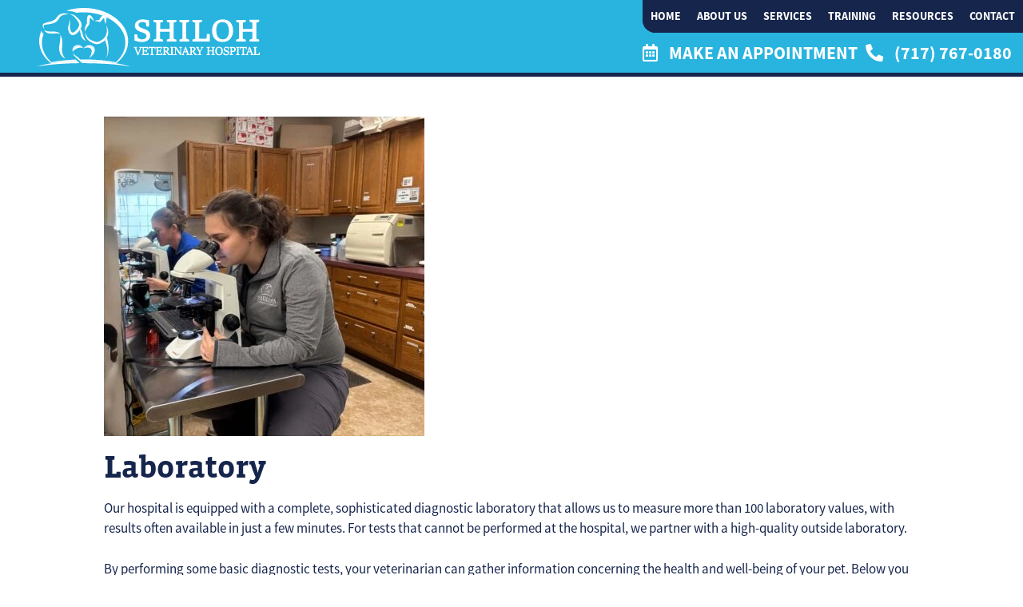

--- FILE ---
content_type: text/html; charset=UTF-8
request_url: https://myshilohvet.com/service/laboratory/
body_size: 48650
content:
<!DOCTYPE html><html lang="en-US"><head> <script type="text/javascript">
/* <![CDATA[ */
var gform;gform||(document.addEventListener("gform_main_scripts_loaded",function(){gform.scriptsLoaded=!0}),document.addEventListener("gform/theme/scripts_loaded",function(){gform.themeScriptsLoaded=!0}),window.addEventListener("DOMContentLoaded",function(){gform.domLoaded=!0}),gform={domLoaded:!1,scriptsLoaded:!1,themeScriptsLoaded:!1,isFormEditor:()=>"function"==typeof InitializeEditor,callIfLoaded:function(o){return!(!gform.domLoaded||!gform.scriptsLoaded||!gform.themeScriptsLoaded&&!gform.isFormEditor()||(gform.isFormEditor()&&console.warn("The use of gform.initializeOnLoaded() is deprecated in the form editor context and will be removed in Gravity Forms 3.1."),o(),0))},initializeOnLoaded:function(o){gform.callIfLoaded(o)||(document.addEventListener("gform_main_scripts_loaded",()=>{gform.scriptsLoaded=!0,gform.callIfLoaded(o)}),document.addEventListener("gform/theme/scripts_loaded",()=>{gform.themeScriptsLoaded=!0,gform.callIfLoaded(o)}),window.addEventListener("DOMContentLoaded",()=>{gform.domLoaded=!0,gform.callIfLoaded(o)}))},hooks:{action:{},filter:{}},addAction:function(o,r,e,t){gform.addHook("action",o,r,e,t)},addFilter:function(o,r,e,t){gform.addHook("filter",o,r,e,t)},doAction:function(o){gform.doHook("action",o,arguments)},applyFilters:function(o){return gform.doHook("filter",o,arguments)},removeAction:function(o,r){gform.removeHook("action",o,r)},removeFilter:function(o,r,e){gform.removeHook("filter",o,r,e)},addHook:function(o,r,e,t,n){null==gform.hooks[o][r]&&(gform.hooks[o][r]=[]);var d=gform.hooks[o][r];null==n&&(n=r+"_"+d.length),gform.hooks[o][r].push({tag:n,callable:e,priority:t=null==t?10:t})},doHook:function(r,o,e){var t;if(e=Array.prototype.slice.call(e,1),null!=gform.hooks[r][o]&&((o=gform.hooks[r][o]).sort(function(o,r){return o.priority-r.priority}),o.forEach(function(o){"function"!=typeof(t=o.callable)&&(t=window[t]),"action"==r?t.apply(null,e):e[0]=t.apply(null,e)})),"filter"==r)return e[0]},removeHook:function(o,r,t,n){var e;null!=gform.hooks[o][r]&&(e=(e=gform.hooks[o][r]).filter(function(o,r,e){return!!(null!=n&&n!=o.tag||null!=t&&t!=o.priority)}),gform.hooks[o][r]=e)}});
/* ]]> */
</script>
<meta charset="UTF-8"><meta http-equiv="X-UA-Compatible" content="IE=edge" /><link rel="profile" href="https://gmpg.org/xfn/11"><link rel="preconnect" href="https://fonts.gstatic.com"><link rel="profile" href="https://gmpg.org/xfn/11"><link rel="stylesheet" href="https://use.typekit.net/dpg4fqs.css"><link rel="stylesheet" href="https://use.fontawesome.com/releases/v5.7.2/css/all.css"
 integrity="sha384-fnmOCqbTlWIlj8LyTjo7mOUStjsKC4pOpQbqyi7RrhN7udi9RwhKkMHpvLbHG9Sr" crossorigin="anonymous"><link rel="stylesheet" href="https://use.fontawesome.com/releases/v5.8.0/css/all.css"
 integrity="sha384-Mmxa0mLqhmOeaE8vgOSbKacftZcsNYDjQzuCOm6D02luYSzBG8vpaOykv9lFQ51Y" crossorigin="anonymous"><link rel="stylesheet" href="https://use.typekit.net/usc2xeu.css"> <script type='application/ld+json'>{
        "@context": "http://www.schema.org",
        "@type": "VeterinaryCare",
        "name": "Shiloh Veterinary Hospital",
        "additionalProperty": "https://en.wikipedia.org/wiki/Veterinarian",
        "additionalType": "http://productontology.org/id/Veterinarian",
        "sameAs": [
            "https://www.facebook.com/MyShilohVet/",
            "https://www.instagram.com/myshilohvet/"
        ],
        "url": "https://myshilohvet.com/",
        "logo": "https://myshilohvet.com/wp-content/uploads/2024/01/logo.svg",
        "image": "https://myshilohvet.com/wp-content/uploads/2024/01/logo.svg",
        "description": "Shiloh Veterinary Hospital consists of two full-service animal hospitals in Dover and York, Pennsylvania. Come meet us today!",
        "address": {
            "@type": "PostalAddress",
            "streetAddress": "2401 Emig Mill Rd",
            "addressLocality": "Dover",
            "addressRegion": "PA",
            "postalCode": "17315",
            "addressCountry": "USA"
        },
        "contactPoint": {
            "@type": "ContactPoint",
            "contactType": "Customer Service",
            "telephone": "+17177670180"
        },
        "subOrganization": [{
            "@type": "VeterinaryCare",
            "parentOrganization": {
                "name": "Shiloh Veterinary Hospital"
            },
            "name": "Shiloh Veterinary Hospital",
            "image": "https://myshilohvet.com/wp-content/uploads/2024/01/logo.svg",
            "address": {
                "@type": "PostalAddress",
                "streetAddress": "110 Morgan Lane",
                "addressLocality": "York",
                "addressRegion": "PA",
                "postalCode": "17406",
                "addressCountry": "USA"
            },
            "contactPoint": {
                "@type": "ContactPoint",
                "contactType": "Customer Service",
                "telephone": "+17177670180"
            }
        }]
    }</script> <meta name='robots' content='index, follow, max-image-preview:large, max-snippet:-1, max-video-preview:-1' /><title>Pet Laboratory Services Near Me - Shiloh Veterinary Hospital</title><meta name="description" content="Our hospital is equipped with a complete, sophisticated diagnostic laboratory, with results often available in just a few minutes." /><link rel="canonical" href="https://myshilohvet.com/service/laboratory/" /><meta property="og:locale" content="en_US" /><meta property="og:type" content="article" /><meta property="og:title" content="Pet Laboratory Services Near Me - Shiloh Veterinary Hospital" /><meta property="og:description" content="Our hospital is equipped with a complete, sophisticated diagnostic laboratory, with results often available in just a few minutes." /><meta property="og:url" content="https://myshilohvet.com/service/laboratory/" /><meta property="og:site_name" content="Shiloh Veterinary Hospital" /><meta property="article:publisher" content="https://www.facebook.com/MyShilohVet/" /><meta property="article:published_time" content="2024-02-12T04:31:21+00:00" /><meta property="article:modified_time" content="2025-12-04T18:08:03+00:00" /><meta property="og:image" content="https://myshilohvet.com/wp-content/uploads/2024/02/Lab-scaled-e1764871660405.jpg" /><meta property="og:image:width" content="401" /><meta property="og:image:height" content="400" /><meta property="og:image:type" content="image/jpeg" /><meta name="author" content="admin" /><meta name="twitter:label1" content="Written by" /><meta name="twitter:data1" content="admin" /><meta name="twitter:label2" content="Est. reading time" /><meta name="twitter:data2" content="2 minutes" /><style media="all">img:is([sizes=auto i],[sizes^="auto," i]){contain-intrinsic-size:3000px 1500px}
img.wp-smiley,img.emoji{display:inline !important;border:none !important;box-shadow:none !important;height:1em !important;width:1em !important;margin:0 .07em !important;vertical-align:-.1em !important;background:0 0 !important;padding:0 !important}
/*! This file is auto-generated */
.wp-block-button__link{color:#fff;background-color:#32373c;border-radius:9999px;box-shadow:none;text-decoration:none;padding:calc(.667em + 2px) calc(1.333em + 2px);font-size:1.125em}.wp-block-file__button{background:#32373c;color:#fff;text-decoration:none}
html{scroll-behavior:smooth}.new-lp{width:100vw;margin-left:calc(-50vw + 50%);display:flex;flex-direction:column;position:relative}.lp-header{width:100%;background:#fff;box-shadow:0px 4px 6px rgba(0,0,0,.1);display:flex;justify-content:center;align-items:center;padding:20px 0;position:relative;z-index:2}#lp-relative{opacity:0}#lp-sticky{position:fixed;top:0;left:0}.lp-header-container{display:flex;align-items:center;justify-content:space-between;width:1200px;max-width:90vw}.lp-btn{background-color:var(--cyan);color:#fff;text-transform:uppercase;border-radius:100px;padding:10px 20px;text-align:center;font-weight:600;display:inline-block;box-sizing:border-box;transition:all .6s ease}.lp-btn:visited{color:#fff}.lp-btn:hover{background-color:var(--tan);color:#fff}.lp-header-container>.lp-btn{width:240px}.lp-header-container>img{width:150px}.lp-banner{width:100%;display:flex;justify-content:center;align-items:center;position:relative}#lp-mobile{display:none}.lp-banner>img{width:100%}.lp-banner-container{width:1200px;max-width:90vw;display:flex;align-items:center;justify-content:flex-start;position:absolute}.lp-banner-caption{width:75%}.lp-banner-caption>h1{color:var(--cyan);margin-bottom:0;font-weight:700;font-size:52px;text-shadow:2px 2px 5px rgba(255,255,255,.5)}.lp-callouts{width:100%;padding:96px 0;display:flex;justify-content:center;align-items:center;background-color:#fff}.lp-callouts-container{width:1200px;max-width:90vw;display:flex}.lp-callout{width:calc(33.333% - 32px);margin:16px;box-shadow:0px 4px 6px rgba(0,0,0,.1);background-color:#fff;overflow:hidden;border-radius:16px;display:flex;flex-direction:column;align-items:center}.lp-callout-top{width:100%;background-color:var(--navy);padding:40px;display:flex;justify-content:center;align-items:center;border-radius:0 0 50% 50%}.lp-callout-top>i{font-size:80px;color:var(--tan)}.lp-callout-bottom{padding:20px 80px 40px;width:100%;text-align:center;box-sizing:border-box}.lp-callout-bottom>h3{text-transform:uppercase;font-weight:600;color:var(--navy);margin-bottom:23px}.lp-callout-bottom>.lp-btn{width:100%}.lp-about{background-color:var(--light-cyan);display:flex;justify-content:center;align-items:center;padding:96px 0}.lp-about-container{display:flex;align-items:center;width:1200px;max-width:90vw}.lp-about-container>img{width:calc(50% - 53px);margin-right:53px;border-radius:16px}.lp-about-right{width:calc(50% - 53px);margin-left:53px}.lp-about-right>h2{color:var(--navy);font-weight:700;font-size:40px}.lp-services{width:100%;background-color:var(--navy);padding:96px 0;display:flex;justify-content:center;align-items:center}.lp-services-container{width:1200px;max-width:90vw;display:flex;flex-direction:column;align-items:center;text-align:center}.lp-services-container>h2{color:#fff;font-size:40px;font-weight:700}.lp-services-wrapper{width:800px;max-width:100%;display:flex;flex-wrap:wrap}.lp-services-wrapper>h3{color:#fff;text-transform:uppercase;padding:10px;box-sizing:border-box;font-weight:600;margin:6px;width:calc(50% - 12px);background-color:var(--cyan)}.lp-doctors{width:100%;padding:96px 0;display:flex;justify-content:center;align-items:center}.lp-doctors-container{width:1200px;max-width:90vw;display:flex;flex-direction:column;align-items:center;text-align:center}.lp-doctors-container>h2{font-size:40px;color:var(--navy);font-weight:700}.lp-doctors-wrapper{display:flex;justify-content:center;flex-wrap:wrap;width:100%}.lp-doctor-card{width:calc(33.333% - 38px);margin:19px;display:flex;flex-direction:column;align-items:center}.lp-doctor-card>img{width:100%;margin-bottom:32px;border-radius:16px}.lp-doctor-card>h3{text-transform:uppercase;color:var(--navy);margin-bottom:0}.lp-location{background-color:var(--navy);display:flex;justify-content:center;align-items:center;padding:96px 0}.lp-location-container{width:1200px;max-width:90vw;display:flex;flex-direction:column;align-items:center;text-align:center}.lp-location-container>h2{color:#fff;font-size:40px;font-weight:700}.lp-location-container iframe{border-radius:16px}#lp-footer{width:100%;display:flex;justify-content:center;align-items:center;background-color:var(--light-cyan);padding:96px 0}.lp-footer-container{width:1200px;max-width:90vw;display:flex;flex-direction:column;align-items:center;text-align:center}.lp-footer-container>img{margin-bottom:36px;width:300px}.lp-footer-container a{color:var(--cyan);font-weight:700}.lp-footer-container p>a{text-decoration:underline}@media screen and (max-width:1024px){.lp-header-container{flex-direction:column}.lp-header-container>img{order:1;margin-bottom:24px}.lp-header-container>.lp-btn{width:100%}.lp-header-container>.lp-btn:first-of-type{order:2;margin-bottom:5px}.lp-header-container>.lp-btn:last-of-type{order:3}#lp-desktop{display:none}#lp-mobile{display:block}.lp-banner-caption{width:100%}.lp-callouts-container{flex-direction:column}.lp-callout{width:100%;margin:0 0 32px}.lp-about-container{flex-direction:column}.lp-about-container>img{width:100%;margin-right:0;margin-bottom:40px}.lp-about-right{width:100%;margin-left:0}.lp-services-wrapper{flex-direction:column}.lp-services-wrapper>h3{width:100%;margin:0 0 12px}.lp-doctors-wrapper{flex-direction:column}.lp-doctor-card{width:100%;margin:0 0 38px}}.page-id-11521{.footer-top,.site-footer,.cah-cust-nav-bar-floating-nav-wrapper,.cah-cust-nav-bar-wrapper{display:none !important}}.iframe-ctn{width:100%;display:flex;justify-content:space-between}
.clear,.clearfix:after,.grid-100:after,.grid-10:after,.grid-15:after,.grid-20:after,.grid-25:after,.grid-30:after,.grid-33:after,.grid-35:after,.grid-40:after,.grid-45:after,.grid-50:after,.grid-55:after,.grid-5:after,.grid-60:after,.grid-65:after,.grid-66:after,.grid-70:after,.grid-75:after,.grid-80:after,.grid-85:after,.grid-90:after,.grid-95:after,.grid-container:after,[class*=mobile-grid-]:after,[class*=tablet-grid-]:after{clear:both}@-ms-viewport{width:auto}.clear{display:block;overflow:hidden;visibility:hidden;width:0;height:0}.clearfix:after,.clearfix:before,.grid-100:after,.grid-100:before,.grid-10:after,.grid-10:before,.grid-15:after,.grid-15:before,.grid-20:after,.grid-20:before,.grid-25:after,.grid-25:before,.grid-30:after,.grid-30:before,.grid-33:after,.grid-33:before,.grid-35:after,.grid-35:before,.grid-40:after,.grid-40:before,.grid-45:after,.grid-45:before,.grid-50:after,.grid-50:before,.grid-55:after,.grid-55:before,.grid-5:after,.grid-5:before,.grid-60:after,.grid-60:before,.grid-65:after,.grid-65:before,.grid-66:after,.grid-66:before,.grid-70:after,.grid-70:before,.grid-75:after,.grid-75:before,.grid-80:after,.grid-80:before,.grid-85:after,.grid-85:before,.grid-90:after,.grid-90:before,.grid-95:after,.grid-95:before,.grid-container:after,.grid-container:before,[class*=mobile-grid-]:after,[class*=mobile-grid-]:before,[class*=tablet-grid-]:after,[class*=tablet-grid-]:before{content:".";display:block;overflow:hidden;visibility:hidden;font-size:0;line-height:0;width:0;height:0}.grid-container{margin-left:auto;margin-right:auto;max-width:1200px;padding-left:10px;padding-right:10px}.grid-10,.grid-100,.grid-15,.grid-20,.grid-25,.grid-30,.grid-33,.grid-35,.grid-40,.grid-45,.grid-5,.grid-50,.grid-55,.grid-60,.grid-65,.grid-66,.grid-70,.grid-75,.grid-80,.grid-85,.grid-90,.grid-95,[class*=mobile-grid-],[class*=tablet-grid-]{-moz-box-sizing:border-box;-webkit-box-sizing:border-box;box-sizing:border-box;padding-left:10px;padding-right:10px}.grid-parent{padding-left:0;padding-right:0}@media (max-width:767px){[class*=mobile-push-],[class*=mobile-pull-]{position:relative}.hide-on-mobile{display:none!important}.mobile-grid-5{float:left;width:5%}.mobile-prefix-5{margin-left:5%}.mobile-suffix-5{margin-right:5%}.mobile-push-5{left:5%}.mobile-pull-5{left:-5%}.mobile-grid-10{float:left;width:10%}.mobile-prefix-10{margin-left:10%}.mobile-suffix-10{margin-right:10%}.mobile-push-10{left:10%}.mobile-pull-10{left:-10%}.mobile-grid-15{float:left;width:15%}.mobile-prefix-15{margin-left:15%}.mobile-suffix-15{margin-right:15%}.mobile-push-15{left:15%}.mobile-pull-15{left:-15%}.mobile-grid-20{float:left;width:20%}.mobile-prefix-20{margin-left:20%}.mobile-suffix-20{margin-right:20%}.mobile-push-20{left:20%}.mobile-pull-20{left:-20%}.mobile-grid-25{float:left;width:25%}.mobile-prefix-25{margin-left:25%}.mobile-suffix-25{margin-right:25%}.mobile-push-25{left:25%}.mobile-pull-25{left:-25%}.mobile-grid-30{float:left;width:30%}.mobile-prefix-30{margin-left:30%}.mobile-suffix-30{margin-right:30%}.mobile-push-30{left:30%}.mobile-pull-30{left:-30%}.mobile-grid-35{float:left;width:35%}.mobile-prefix-35{margin-left:35%}.mobile-suffix-35{margin-right:35%}.mobile-push-35{left:35%}.mobile-pull-35{left:-35%}.mobile-grid-40{float:left;width:40%}.mobile-prefix-40{margin-left:40%}.mobile-suffix-40{margin-right:40%}.mobile-push-40{left:40%}.mobile-pull-40{left:-40%}.mobile-grid-45{float:left;width:45%}.mobile-prefix-45{margin-left:45%}.mobile-suffix-45{margin-right:45%}.mobile-push-45{left:45%}.mobile-pull-45{left:-45%}.mobile-grid-50{float:left;width:50%}.mobile-prefix-50{margin-left:50%}.mobile-suffix-50{margin-right:50%}.mobile-push-50{left:50%}.mobile-pull-50{left:-50%}.mobile-grid-55{float:left;width:55%}.mobile-prefix-55{margin-left:55%}.mobile-suffix-55{margin-right:55%}.mobile-push-55{left:55%}.mobile-pull-55{left:-55%}.mobile-grid-60{float:left;width:60%}.mobile-prefix-60{margin-left:60%}.mobile-suffix-60{margin-right:60%}.mobile-push-60{left:60%}.mobile-pull-60{left:-60%}.mobile-grid-65{float:left;width:65%}.mobile-prefix-65{margin-left:65%}.mobile-suffix-65{margin-right:65%}.mobile-push-65{left:65%}.mobile-pull-65{left:-65%}.mobile-grid-70{float:left;width:70%}.mobile-prefix-70{margin-left:70%}.mobile-suffix-70{margin-right:70%}.mobile-push-70{left:70%}.mobile-pull-70{left:-70%}.mobile-grid-75{float:left;width:75%}.mobile-prefix-75{margin-left:75%}.mobile-suffix-75{margin-right:75%}.mobile-push-75{left:75%}.mobile-pull-75{left:-75%}.mobile-grid-80{float:left;width:80%}.mobile-prefix-80{margin-left:80%}.mobile-suffix-80{margin-right:80%}.mobile-push-80{left:80%}.mobile-pull-80{left:-80%}.mobile-grid-85{float:left;width:85%}.mobile-prefix-85{margin-left:85%}.mobile-suffix-85{margin-right:85%}.mobile-push-85{left:85%}.mobile-pull-85{left:-85%}.mobile-grid-90{float:left;width:90%}.mobile-prefix-90{margin-left:90%}.mobile-suffix-90{margin-right:90%}.mobile-push-90{left:90%}.mobile-pull-90{left:-90%}.mobile-grid-95{float:left;width:95%}.mobile-prefix-95{margin-left:95%}.mobile-suffix-95{margin-right:95%}.mobile-push-95{left:95%}.mobile-pull-95{left:-95%}.mobile-grid-33{float:left;width:33.33333%}.mobile-prefix-33{margin-left:33.33333%}.mobile-suffix-33{margin-right:33.33333%}.mobile-push-33{left:33.33333%}.mobile-pull-33{left:-33.33333%}.mobile-grid-66{float:left;width:66.66667%}.mobile-prefix-66{margin-left:66.66667%}.mobile-suffix-66{margin-right:66.66667%}.mobile-push-66{left:66.66667%}.mobile-pull-66{left:-66.66667%}.mobile-grid-100{clear:both;width:100%}}@media (min-width:768px) and (max-width:1024px){[class*=tablet-push-],[class*=tablet-pull-]{position:relative}.hide-on-tablet{display:none!important}.tablet-grid-5{float:left;width:5%}.tablet-prefix-5{margin-left:5%}.tablet-suffix-5{margin-right:5%}.tablet-push-5{left:5%}.tablet-pull-5{left:-5%}.tablet-grid-10{float:left;width:10%}.tablet-prefix-10{margin-left:10%}.tablet-suffix-10{margin-right:10%}.tablet-push-10{left:10%}.tablet-pull-10{left:-10%}.tablet-grid-15{float:left;width:15%}.tablet-prefix-15{margin-left:15%}.tablet-suffix-15{margin-right:15%}.tablet-push-15{left:15%}.tablet-pull-15{left:-15%}.tablet-grid-20{float:left;width:20%}.tablet-prefix-20{margin-left:20%}.tablet-suffix-20{margin-right:20%}.tablet-push-20{left:20%}.tablet-pull-20{left:-20%}.tablet-grid-25{float:left;width:25%}.tablet-prefix-25{margin-left:25%}.tablet-suffix-25{margin-right:25%}.tablet-push-25{left:25%}.tablet-pull-25{left:-25%}.tablet-grid-30{float:left;width:30%}.tablet-prefix-30{margin-left:30%}.tablet-suffix-30{margin-right:30%}.tablet-push-30{left:30%}.tablet-pull-30{left:-30%}.tablet-grid-35{float:left;width:35%}.tablet-prefix-35{margin-left:35%}.tablet-suffix-35{margin-right:35%}.tablet-push-35{left:35%}.tablet-pull-35{left:-35%}.tablet-grid-40{float:left;width:40%}.tablet-prefix-40{margin-left:40%}.tablet-suffix-40{margin-right:40%}.tablet-push-40{left:40%}.tablet-pull-40{left:-40%}.tablet-grid-45{float:left;width:45%}.tablet-prefix-45{margin-left:45%}.tablet-suffix-45{margin-right:45%}.tablet-push-45{left:45%}.tablet-pull-45{left:-45%}.tablet-grid-50{float:left;width:50%}.tablet-prefix-50{margin-left:50%}.tablet-suffix-50{margin-right:50%}.tablet-push-50{left:50%}.tablet-pull-50{left:-50%}.tablet-grid-55{float:left;width:55%}.tablet-prefix-55{margin-left:55%}.tablet-suffix-55{margin-right:55%}.tablet-push-55{left:55%}.tablet-pull-55{left:-55%}.tablet-grid-60{float:left;width:60%}.tablet-prefix-60{margin-left:60%}.tablet-suffix-60{margin-right:60%}.tablet-push-60{left:60%}.tablet-pull-60{left:-60%}.tablet-grid-65{float:left;width:65%}.tablet-prefix-65{margin-left:65%}.tablet-suffix-65{margin-right:65%}.tablet-push-65{left:65%}.tablet-pull-65{left:-65%}.tablet-grid-70{float:left;width:70%}.tablet-prefix-70{margin-left:70%}.tablet-suffix-70{margin-right:70%}.tablet-push-70{left:70%}.tablet-pull-70{left:-70%}.tablet-grid-75{float:left;width:75%}.tablet-prefix-75{margin-left:75%}.tablet-suffix-75{margin-right:75%}.tablet-push-75{left:75%}.tablet-pull-75{left:-75%}.tablet-grid-80{float:left;width:80%}.tablet-prefix-80{margin-left:80%}.tablet-suffix-80{margin-right:80%}.tablet-push-80{left:80%}.tablet-pull-80{left:-80%}.tablet-grid-85{float:left;width:85%}.tablet-prefix-85{margin-left:85%}.tablet-suffix-85{margin-right:85%}.tablet-push-85{left:85%}.tablet-pull-85{left:-85%}.tablet-grid-90{float:left;width:90%}.tablet-prefix-90{margin-left:90%}.tablet-suffix-90{margin-right:90%}.tablet-push-90{left:90%}.tablet-pull-90{left:-90%}.tablet-grid-95{float:left;width:95%}.tablet-prefix-95{margin-left:95%}.tablet-suffix-95{margin-right:95%}.tablet-push-95{left:95%}.tablet-pull-95{left:-95%}.tablet-grid-33{float:left;width:33.33333%}.tablet-prefix-33{margin-left:33.33333%}.tablet-suffix-33{margin-right:33.33333%}.tablet-push-33{left:33.33333%}.tablet-pull-33{left:-33.33333%}.tablet-grid-66{float:left;width:66.66667%}.tablet-prefix-66{margin-left:66.66667%}.tablet-suffix-66{margin-right:66.66667%}.tablet-push-66{left:66.66667%}.tablet-pull-66{left:-66.66667%}.tablet-grid-100{clear:both;width:100%}.inside-footer-widgets>div{margin-bottom:50px}.inside-footer-widgets>div:nth-child(odd){clear:both}.active-footer-widgets-1 .footer-widget-1,.active-footer-widgets-3 .footer-widget-3,.active-footer-widgets-5 .footer-widget-5{width:100%;margin-bottom:0}.active-footer-widgets-2 .inside-footer-widgets>div,.active-footer-widgets-4 .footer-widget-3,.active-footer-widgets-4 .footer-widget-4{margin-bottom:0}}@media (min-width:1025px){.grid-10,.grid-15,.grid-20,.grid-25,.grid-30,.grid-33,.grid-35,.grid-40,.grid-45,.grid-5,.grid-50,.grid-60,.grid-65,.grid-66,.grid-70,.grid-75,.grid-80,.grid-85,.grid-90,.grid-95{float:left}.pull-10,.pull-15,.pull-20,.pull-25,.pull-30,.pull-33,.pull-35,.pull-40,.pull-45,.pull-5,.pull-50,.pull-55,.pull-60,.pull-65,.pull-66,.pull-70,.pull-75,.pull-80,.pull-85,.pull-90,.pull-95,.push-10,.push-15,.push-20,.push-25,.push-30,.push-33,.push-35,.push-40,.push-45,.push-5,.push-50,.push-55,.push-60,.push-65,.push-66,.push-70,.push-75,.push-80,.push-85,.push-90,.push-95{position:relative}.hide-on-desktop{display:none!important}.grid-5{width:5%}.prefix-5{margin-left:5%}.suffix-5{margin-right:5%}.push-5{left:5%}.pull-5{left:-5%}.grid-10{width:10%}.prefix-10{margin-left:10%}.suffix-10{margin-right:10%}.push-10{left:10%}.pull-10{left:-10%}.grid-15{width:15%}.prefix-15{margin-left:15%}.suffix-15{margin-right:15%}.push-15{left:15%}.pull-15{left:-15%}.grid-20{width:20%}.prefix-20{margin-left:20%}.suffix-20{margin-right:20%}.push-20{left:20%}.pull-20{left:-20%}.grid-25{width:25%}.prefix-25{margin-left:25%}.suffix-25{margin-right:25%}.push-25{left:25%}.pull-25{left:-25%}.grid-30{width:30%}.prefix-30{margin-left:30%}.suffix-30{margin-right:30%}.push-30{left:30%}.pull-30{left:-30%}.grid-35{width:35%}.prefix-35{margin-left:35%}.suffix-35{margin-right:35%}.push-35{left:35%}.pull-35{left:-35%}.grid-40{width:40%}.prefix-40{margin-left:40%}.suffix-40{margin-right:40%}.push-40{left:40%}.pull-40{left:-40%}.grid-45{width:45%}.prefix-45{margin-left:45%}.suffix-45{margin-right:45%}.push-45{left:45%}.pull-45{left:-45%}.grid-50{width:50%}.prefix-50{margin-left:50%}.suffix-50{margin-right:50%}.push-50{left:50%}.pull-50{left:-50%}.grid-55{float:left;width:55%}.prefix-55{margin-left:55%}.suffix-55{margin-right:55%}.push-55{left:55%}.pull-55{left:-55%}.grid-60{width:60%}.prefix-60{margin-left:60%}.suffix-60{margin-right:60%}.push-60{left:60%}.pull-60{left:-60%}.grid-65{width:65%}.prefix-65{margin-left:65%}.suffix-65{margin-right:65%}.push-65{left:65%}.pull-65{left:-65%}.grid-70{width:70%}.prefix-70{margin-left:70%}.suffix-70{margin-right:70%}.push-70{left:70%}.pull-70{left:-70%}.grid-75{width:75%}.prefix-75{margin-left:75%}.suffix-75{margin-right:75%}.push-75{left:75%}.pull-75{left:-75%}.grid-80{width:80%}.prefix-80{margin-left:80%}.suffix-80{margin-right:80%}.push-80{left:80%}.pull-80{left:-80%}.grid-85{width:85%}.prefix-85{margin-left:85%}.suffix-85{margin-right:85%}.push-85{left:85%}.pull-85{left:-85%}.grid-90{width:90%}.prefix-90{margin-left:90%}.suffix-90{margin-right:90%}.push-90{left:90%}.pull-90{left:-90%}.grid-95{width:95%}.prefix-95{margin-left:95%}.suffix-95{margin-right:95%}.push-95{left:95%}.pull-95{left:-95%}.grid-33{width:33.33333%}.prefix-33{margin-left:33.33333%}.suffix-33{margin-right:33.33333%}.push-33{left:33.33333%}.pull-33{left:-33.33333%}.grid-66{width:66.66667%}.prefix-66{margin-left:66.66667%}.suffix-66{margin-right:66.66667%}.push-66{left:66.66667%}.pull-66{left:-66.66667%}.grid-100{clear:both;width:100%}}
html,
body,
div,
span,
applet,
object,
iframe,
h1,
h2,
h3,
h4,
h5,
h6,
p,
blockquote,
pre,
a,
abbr,
acronym,
address,
big,
cite,
code,
del,
dfn,
em,
font,
ins,
kbd,
q,
s,
samp,
small,
strike,
strong,
sub,
sup,
tt,
var,
dl,
dt,
dd,
ol,
ul,
li,
fieldset,
form,
label,
legend,
table,
caption,
tbody,
tfoot,
thead,
tr,
th,
td {
  border: 0;
  margin: 0;
  padding: 0;
}
html {
  font-family: sans-serif;
  -webkit-text-size-adjust: 100%;
  -ms-text-size-adjust: 100%;
}
article,
aside,
details,
figcaption,
figure,
footer,
header,
main,
nav,
section {
  display: block;
}
audio,
canvas,
progress,
video {
  display: inline-block;
  vertical-align: baseline;
}
audio:not([controls]) {
  display: none;
  height: 0;
}
[hidden],
template {
  display: none;
}
ol,
ul {
  list-style: none;
}
table {
  border-collapse: separate;
  border-spacing: 0;
}
caption,
th,
td {
  font-weight: 400;
  text-align: left;
  padding: 5px;
}
blockquote:before,
blockquote:after,
q:before,
q:after {
  content: "";
}
a {
  background-color: transparent;
}
a img {
  border: 0;
}
body,
button,
input,
select,
textarea {
  font-family: -apple-system, system-ui, BlinkMacSystemFont, "Segoe UI",
    Helvetica, Arial, sans-serif, "Apple Color Emoji", "Segoe UI Emoji",
    "Segoe UI Symbol";
  font-weight: 400;
  text-transform: none;
  font-size: 17px;
  line-height: 1.5;
}
p {
  margin-bottom: 1.5em;
}
h1,
h2,
h3,
h4,
h5,
h6 {
  font-family: inherit;
  font-size: 100%;
  font-style: inherit;
  font-weight: inherit;
}
pre {
  background: rgba(0, 0, 0, 0.05);
  font-family: inherit;
  font-size: inherit;
  line-height: normal;
  margin-bottom: 1.5em;
  padding: 20px;
  overflow: auto;
  max-width: 100%;
}
blockquote {
  border-left: 5px solid rgba(0, 0, 0, 0.05);
  padding: 20px;
  font-size: 1.2em;
  font-style: italic;
  margin: 0 0 1.5em;
  position: relative;
}
blockquote p:last-child {
  margin: 0;
}
table,
th,
td {
  border: 1px solid rgba(0, 0, 0, 0.1);
}
table {
  border-collapse: separate;
  border-spacing: 0;
  border-width: 1px 0 0 1px;
  margin: 0 0 1.5em;
  width: 100%;
}
th,
td {
  padding: 8px;
}
th {
  border-width: 0 1px 1px 0;
}
td {
  border-width: 0 1px 1px 0;
}
hr {
  background-color: rgba(0, 0, 0, 0.1);
  border: 0;
  height: 1px;
  margin-bottom: 40px;
  margin-top: 40px;
}
fieldset {
  padding: 0;
  border: 0;
  min-width: inherit;
}
fieldset legend {
  padding: 0;
  margin-bottom: 1.5em;
}
h1 {
  font-size: 40px;
  margin-bottom: 20px;
  line-height: 1.2em;
  font-weight: 300;
  text-transform: none;
}
h2 {
  font-size: 30px;
  margin-bottom: 20px;
  line-height: 1.2em;
  font-weight: 300;
  text-transform: none;
}
h3 {
  font-size: 20px;
  margin-bottom: 20px;
  line-height: 1.2em;
  font-weight: 400;
  text-transform: none;
}
h4,
h5,
h6 {
  margin-bottom: 20px;
}
ul,
ol {
  margin: 0 0 1.5em 3em;
}
ul {
  list-style: disc;
}
ol {
  list-style: decimal;
}
li > ul,
li > ol {
  margin-bottom: 0;
  margin-left: 1.5em;
}
dt {
  font-weight: 700;
}
dd {
  margin: 0 1.5em 1.5em;
}
b,
strong {
  font-weight: 700;
}
dfn,
cite,
em,
i {
  font-style: italic;
}
address {
  margin: 0 0 1.5em;
}
code,
kbd,
tt,
var {
  font: 15px Monaco, Consolas, "Andale Mono", "DejaVu Sans Mono", monospace;
}
abbr,
acronym {
  border-bottom: 1px dotted #666;
  cursor: help;
}
mark,
ins {
  text-decoration: none;
}
sup,
sub {
  font-size: 75%;
  height: 0;
  line-height: 0;
  position: relative;
  vertical-align: baseline;
}
sup {
  bottom: 1ex;
}
sub {
  top: 0.5ex;
}
small {
  font-size: 75%;
}
big {
  font-size: 125%;
}
figure {
  margin: 0;
}
table {
  margin: 0 0 1.5em;
  width: 100%;
}
th {
  font-weight: 700;
}
img {
  height: auto;
  max-width: 100%;
}
button,
input,
select,
textarea {
  font-size: 100%;
  margin: 0;
  vertical-align: baseline;
  *vertical-align: middle;
}
button,
html input[type="button"],
input[type="reset"],
input[type="submit"] {
  border: 1px solid transparent;
  background: #666;
  cursor: pointer;
  -webkit-appearance: button;
  padding: 10px 20px;
  color: #fff;
}
input[type="checkbox"],
input[type="radio"] {
  box-sizing: border-box;
  padding: 0;
}
input[type="search"] {
  -webkit-appearance: textfield;
  box-sizing: content-box;
}
input[type="search"]::-webkit-search-decoration {
  -webkit-appearance: none;
}
button::-moz-focus-inner,
input::-moz-focus-inner {
  border: 0;
  padding: 0;
}
input[type="text"],
input[type="email"],
input[type="url"],
input[type="password"],
input[type="search"],
input[type="tel"],
input[type="number"],
textarea,
select {
  background: #fafafa;
  color: #666;
  border: 1px solid #ccc;
  border-radius: 0;
  padding: 10px 15px;
  box-sizing: border-box;
  max-width: 100%;
}
textarea {
  overflow: auto;
  vertical-align: top;
  width: 100%;
}
input[type="file"] {
  max-width: 100%;
  box-sizing: border-box;
}
a,
button,
input {
  transition: color 0.1s ease-in-out, background-color 0.1s ease-in-out;
}
a,
a:visited,
a:hover,
a:focus {
  text-decoration: none;
}
.button,
.wp-block-button .wp-block-button__link {
  padding: 10px 20px;
  display: inline-block;
}
.wp-block-button .wp-block-button__link {
  font-size: inherit;
  line-height: inherit;
}
.using-mouse :focus {
  outline: 0;
}
.using-mouse ::-moz-focus-inner {
  border: 0;
}
.alignleft {
  display: inline;
  float: left;
  margin-right: 1.5em;
}
.alignright {
  display: inline;
  float: right;
  margin-left: 1.5em;
}
.aligncenter {
  clear: both;
  display: block;
  margin: 0 auto;
}
.size-auto,
.size-full,
.size-large,
.size-medium,
.size-thumbnail {
  max-width: 100%;
  height: auto;
}
.no-sidebar .entry-content .alignfull {
  margin-left: calc(-100vw / 2 + 100% / 2);
  margin-right: calc(-100vw / 2 + 100% / 2);
  max-width: 100vw;
  width: auto;
}
.screen-reader-text,
.screen-reader-text span,
.screen-reader-shortcut {
  position: absolute !important;
  clip: rect(0, 0, 0, 0);
  height: 1px;
  width: 1px;
  border: 0;
  overflow: hidden;
}
.screen-reader-text:focus,
.screen-reader-shortcut:focus {
  clip: auto !important;
  height: auto;
  width: auto;
  display: block;
  font-size: 1em;
  font-weight: 700;
  padding: 15px 23px 14px;
  color: #333;
  background: #fff;
  z-index: 100000;
  text-decoration: none;
  box-shadow: 0 0 2px 2px rgba(0, 0, 0, 0.6);
}
.clear:after,
.entry-content:after,
.comment-content:after,
.site-header:after,
.site-content:after,
.paging-navigation:after,
.site-footer:after,
.site-info:after,
.page-header-content-container:after,
.inside-navigation:not(.grid-container):after,
.inside-header:not(.grid-container):after,
.inside-top-bar:not(.grid-container):after,
.inside-footer-widgets:not(.grid-container):after {
  content: "";
  display: table;
  clear: both;
}
.main-navigation {
  z-index: 100;
  padding: 0;
  clear: both;
  display: block;
}
.inside-navigation {
  position: relative;
}
.main-navigation a {
  display: block;
  text-decoration: none;
  font-weight: 400;
  text-transform: none;
  font-size: 15px;
}
.main-navigation ul li a {
  display: block;
}
.main-navigation li {
  float: left;
  position: relative;
}
.main-navigation ul {
  list-style: none;
  margin: 0;
  padding-left: 0;
}
.sf-menu > li.menu-item-float-right {
  float: right !important;
}
.main-navigation .main-nav ul li a {
  padding-left: 20px;
  padding-right: 20px;
  line-height: 60px;
}
.menu-toggle,
.mobile-bar-items,
.sidebar-nav-mobile {
  display: none;
}
.menu-toggle {
  padding: 0 20px;
  line-height: 60px;
  margin: 0;
  font-weight: 400;
  text-transform: none;
  font-size: 15px;
  cursor: pointer;
}
.main-navigation .mobile-bar-items a {
  padding-left: 20px;
  padding-right: 20px;
  line-height: 60px;
}
.search-item a:before {
  content: "\f002";
  font-family: GeneratePress;
  width: 1.28571429em;
  text-align: center;
  display: inline-block;
}
.search-item.close-search a:before {
  content: "\f00d";
}
.search-item .screen-reader-text {
  top: 0;
  right: 0;
  left: auto;
  margin: 0;
}
.main-navigation li.search-item {
  float: right;
  z-index: 21;
}
li.search-item.active {
  transition: opacity 100ms ease-in-out;
}
.navigation-search {
  position: absolute;
  left: -99999px;
  pointer-events: none;
  visibility: hidden;
  z-index: 20;
  width: 100%;
  top: 0;
  transition: opacity 100ms ease-in-out;
  opacity: 0;
}
.navigation-search.nav-search-active {
  left: 0;
  right: 0;
  pointer-events: auto;
  visibility: visible;
  opacity: 1;
}
.gen-sidebar-nav .navigation-search {
  top: auto;
  bottom: 0;
}
.navigation-search input {
  outline: 0;
  border: 0;
  vertical-align: bottom;
  line-height: 0;
  opacity: 0.9;
  width: 100%;
  z-index: 20;
  border-radius: 0;
  -webkit-appearance: none;
}
.navigation-search input::-ms-clear {
  display: none;
  width: 0;
  height: 0;
}
.navigation-search input::-ms-reveal {
  display: none;
  width: 0;
  height: 0;
}
.navigation-search input::-webkit-search-decoration,
.navigation-search input::-webkit-search-cancel-button,
.navigation-search input::-webkit-search-results-button,
.navigation-search input::-webkit-search-results-decoration {
  display: none;
}
.nav-left-sidebar .main-navigation li.search-item.active,
.nav-right-sidebar .main-navigation li.search-item.active {
  width: auto;
  display: inline-block;
  float: right;
}
.navigation-search input {
  height: 60px;
}
.main-navigation ul ul {
  display: block;
  box-shadow: 0 2px 2px rgba(0, 0, 0, 0.1);
  float: left;
  position: absolute;
  left: -99999px;
  opacity: 0;
  z-index: 99999;
  width: 200px;
  text-align: left;
  top: auto;
  transition: opacity 80ms linear;
  transition-delay: 0s;
  pointer-events: none;
  height: 0;
  overflow: hidden;
}
.main-navigation ul ul a {
  display: block;
}
.main-navigation ul ul li {
  width: 100%;
}
.main-navigation .main-nav ul ul li a {
  line-height: normal;
  padding: 10px 20px;
  font-size: 14px;
}
.main-navigation.sub-menu-left .sub-menu {
  right: 0;
}
.dropdown-hover .main-navigation:not(.toggled) ul li:hover > ul,
.dropdown-hover .main-navigation:not(.toggled) ul li.sfHover > ul {
  left: auto;
  opacity: 1;
  transition-delay: 150ms;
  pointer-events: auto;
  height: auto;
  overflow: visible;
}
.dropdown-hover .main-navigation:not(.toggled) ul ul li:hover > ul,
.dropdown-hover .main-navigation:not(.toggled) ul ul li.sfHover > ul {
  left: 100%;
  top: 0;
}
.dropdown-hover
  .main-navigation.sub-menu-left:not(.toggled)
  ul
  ul
  li:hover
  > ul,
.dropdown-hover
  .main-navigation.sub-menu-left:not(.toggled)
  ul
  ul
  li.sfHover
  > ul {
  right: 100%;
  left: auto;
}
.dropdown-click .main-navigation ul ul {
  visibility: hidden;
}
.dropdown-click .main-navigation ul.toggled-on,
.dropdown-click .main-navigation ul li.sfHover > ul.toggled-on {
  left: auto;
  opacity: 1;
  visibility: visible;
  pointer-events: auto;
  height: auto;
  overflow: visible;
}
.dropdown-click nav ul ul ul {
  background-color: transparent;
}
.main-navigation .main-nav ul ul li a {
  line-height: normal;
}
.nav-float-right .main-navigation ul ul ul {
  top: 0;
}
.main-navigation .main-nav ul li.menu-item-has-children > a {
  padding-right: 0;
  position: relative;
}
.menu-item-has-children .dropdown-menu-toggle {
  display: inline-block;
  height: 100%;
  clear: both;
  padding-right: 20px;
  padding-left: 10px;
}
.menu-item-has-children ul .dropdown-menu-toggle {
  padding-top: 10px;
  padding-bottom: 10px;
  margin-top: -10px;
}
nav ul ul .menu-item-has-children .dropdown-menu-toggle,
.sidebar .menu-item-has-children .dropdown-menu-toggle {
  float: right;
}
.dropdown-menu-toggle:before {
  content: "\f107";
  font-family: GeneratePress;
  display: inline-block;
  width: 0.8em;
  text-align: left;
}
nav:not(.toggled) ul ul .dropdown-menu-toggle:before {
  text-align: right;
}
.dropdown-hover .sub-menu-left ul ul .dropdown-menu-toggle {
  -webkit-transform: rotateY(180deg);
  transform: rotateY(180deg);
}
.dropdown-click
  .menu-item-has-children.sfHover
  > a
  .dropdown-menu-toggle:before {
  content: "\f106";
}
.dropdown-hover .sub-menu .dropdown-menu-toggle:before,
.dropdown-hover .children .dropdown-menu-toggle:before {
  content: "\f105";
}
.dropdown-click .main-navigation ul ul ul.toggled-on {
  left: 0;
  top: auto;
  position: relative;
}
.widget-area .main-navigation li {
  float: none;
  display: block;
  width: 100%;
  padding: 0;
  margin: 0;
}
.dropdown-hover .widget-area .main-navigation ul li:hover ul,
.dropdown-hover .widget-area .main-navigation ul li.sfHover > ul {
  top: 0;
  left: 100%;
}
.dropdown-hover.both-right .widget-area .main-navigation ul li:hover ul,
.dropdown-hover.both-right .widget-area .main-navigation ul li.sfHover ul,
.dropdown-hover
  .widget-area
  .inside-right-sidebar
  .main-navigation
  ul
  li:hover
  ul,
.dropdown-hover
  .widget-area
  .inside-right-sidebar
  .main-navigation
  ul
  li.sfHover
  ul {
  right: 100%;
  left: auto;
}
.dropdown-hover.both-right .inside-left-sidebar .dropdown-menu-toggle:before,
.dropdown-hover .inside-right-sidebar .dropdown-menu-toggle:before {
  content: "\f104";
}
.dropdown-hover.both-left .inside-right-sidebar .dropdown-menu-toggle:before,
.dropdown-hover .inside-left-sidebar .dropdown-menu-toggle:before {
  content: "\f105";
}
.dropdown-click .widget-area .main-navigation ul ul {
  top: auto;
  position: absolute;
  float: none;
  width: 100%;
  left: -99999px;
}
.dropdown-click .widget-area .main-navigation ul ul.toggled-on {
  position: relative;
  left: 0;
  right: 0;
}
.nav-float-right .inside-header .main-navigation {
  float: right;
  clear: right;
}
.nav-float-left .inside-header .main-navigation {
  float: left;
  clear: left;
}
.nav-aligned-right .main-navigation .menu > li,
.nav-aligned-center .main-navigation .menu > li {
  float: none;
  display: inline-block;
}
.nav-aligned-right .main-navigation ul,
.nav-aligned-center .main-navigation ul {
  letter-spacing: -0.31em;
  font-size: 1em;
}
.nav-aligned-right .main-navigation ul li,
.nav-aligned-center .main-navigation ul li {
  letter-spacing: normal;
}
.nav-aligned-center .main-navigation {
  text-align: center;
}
.nav-aligned-right .main-navigation {
  text-align: right;
}
.slideout-navigation .dropdown-menu-toggle:before {
  content: "\f107" !important;
}
.slideout-navigation .sfHover > a .dropdown-menu-toggle:before {
  content: "\f106" !important;
}
.site-main .comment-navigation,
.site-main .posts-navigation,
.site-main .post-navigation {
  margin: 0 0 2em;
  overflow: hidden;
}
.paging-navigation .nav-previous,
.paging-navigation .nav-next {
  display: none;
}
.site-main .paging-navigation .navigation {
  margin: 0;
}
.site-main .post-navigation {
  margin-bottom: 0;
}
.site-header {
  position: relative;
}
.inside-header {
  padding: 40px;
}
.main-title {
  margin: 0;
  font-size: 45px;
  line-height: 1.2em;
  word-wrap: break-word;
  font-weight: 700;
  text-transform: none;
}
.site-description {
  margin: 0;
  line-height: 1.5;
  font-weight: 400;
  text-transform: none;
  font-size: 15px;
}
.site-logo {
  display: inline-block;
  max-width: 100%;
}
.header-aligned-center .site-header {
  text-align: center;
}
.header-aligned-right .site-header {
  text-align: right;
}
.site-header .header-image {
  vertical-align: middle;
}
.header-widget {
  float: right;
  overflow: hidden;
  max-width: 50%;
}
.header-widget .widget {
  padding: 0 0 20px;
  margin-bottom: 0;
}
.header-widget .widget:last-child {
  padding-bottom: 0;
}
.nav-float-right .header-widget .widget {
  padding: 0 0 10px;
}
.nav-float-right .header-widget {
  position: relative;
  top: -10px;
}
.nav-float-left .inside-header .site-branding,
.nav-float-left .inside-header .site-logo {
  float: right;
  clear: right;
}
.nav-float-left .inside-header:after {
  clear: both;
  content: "";
  display: table;
}
.nav-float-right .inside-header .site-branding {
  display: inline-block;
}
.header-widget .widget-title {
  margin-bottom: 15px;
}
.post {
  margin: 0 0 2em;
}
.posted-on .updated {
  display: none;
}
.byline,
.single .byline,
.group-blog .byline {
  display: inline;
}
.page-content,
.entry-content,
.entry-summary {
  margin: 2em 0 0;
}
.page-links {
  clear: both;
  margin: 0 0 1.5em;
}
.blog .format-status .entry-title,
.archive .format-status .entry-title,
.blog .format-aside .entry-header,
.archive .format-aside .entry-header,
.blog .format-status .entry-header,
.archive .format-status .entry-header,
.blog .format-status .entry-meta,
.archive .format-status .entry-meta {
  display: none;
}
.blog .format-aside .entry-content,
.archive .format-aside .entry-content,
.blog .format-status .entry-content,
.archive .format-status .entry-content {
  margin-top: 0;
}
.blog .format-status .entry-content p:last-child,
.archive .format-status .entry-content p:last-child {
  margin-bottom: 0;
}
.site-content,
.entry-header {
  word-wrap: break-word;
}
.entry-title {
  margin-bottom: 0;
}
.page-header {
  margin-bottom: 30px;
}
.page-header .avatar {
  float: left;
  margin-right: 20px;
}
.page-header .author-info {
  overflow: hidden;
}
.page-header > :last-child,
.page-header .author-info > :last-child {
  margin-bottom: 0;
}
.entry-meta {
  font-size: 85%;
  margin-top: 0.5em;
  line-height: 1.5;
}
footer.entry-meta {
  margin-top: 2em;
}
.cat-links:before,
.tags-links:before,
.comments-link:before,
.nav-previous .prev:before,
.nav-next .next:before {
  font-family: GeneratePress;
  text-decoration: inherit;
  position: relative;
  margin-right: 0.6em;
  width: 13px;
  text-align: center;
  display: inline-block;
}
.cat-links:before {
  content: "\f07b";
}
.tags-links:before {
  content: "\f02c";
}
.comments-link:before {
  content: "\f086";
}
.nav-previous .prev:before {
  content: "\f104";
}
.nav-next .next:before {
  content: "\f105";
}
.cat-links,
.tags-links,
.comments-link {
  display: block;
}
.taxonomy-description p:last-child,
.read-more-container,
.page-content > :last-child,
.entry-content > :last-child,
.entry-summary > :last-child {
  margin-bottom: 0;
}
.page-content img.wp-smiley,
.entry-content img.wp-smiley,
.comment-content img.wp-smiley {
  border: 0;
  margin-bottom: 0;
  margin-top: 0;
  padding: 0;
}
.wp-caption {
  margin-bottom: 1.5em;
  max-width: 100%;
  position: relative;
}
.wp-caption img[class*="wp-image-"] {
  display: block;
  margin: 0 auto 0;
  max-width: 100%;
}
.wp-caption .wp-caption-text {
  font-size: 75%;
  padding-top: 5px;
  opacity: 0.8;
}
.wp-caption img {
  position: relative;
  vertical-align: bottom;
}
.wp-block-gallery {
  margin-left: 0;
}
.wp-block-gallery .blocks-gallery-image figcaption,
.wp-block-gallery .blocks-gallery-item figcaption {
  background: rgba(255, 255, 255, 0.7);
  color: #000;
  padding: 10px;
  box-sizing: border-box;
}
.gallery {
  margin-bottom: 1.5em;
}
.gallery-item {
  display: inline-block;
  text-align: center;
  vertical-align: top;
  width: 100%;
}
.gallery-columns-2 .gallery-item {
  max-width: 50%;
}
.gallery-columns-3 .gallery-item {
  max-width: 33.33%;
}
.gallery-columns-4 .gallery-item {
  max-width: 25%;
}
.gallery-columns-5 .gallery-item {
  max-width: 20%;
}
.gallery-columns-6 .gallery-item {
  max-width: 16.66%;
}
.gallery-columns-7 .gallery-item {
  max-width: 14.28%;
}
.gallery-columns-8 .gallery-item {
  max-width: 12.5%;
}
.gallery-columns-9 .gallery-item {
  max-width: 11.11%;
}
.gallery-caption {
  display: block;
}
.site-main .gallery {
  margin-bottom: 1.5em;
}
.gallery-item img {
  vertical-align: bottom;
}
.gallery-icon {
  padding: 5px;
}
embed,
iframe,
object {
  max-width: 100%;
}
.comment-content a {
  word-wrap: break-word;
}
.comment,
.comment-list {
  list-style-type: none;
  padding: 0;
  margin: 0;
}
.comment-author-info {
  display: inline-block;
  vertical-align: middle;
}
.comment-meta .avatar {
  float: left;
  margin-right: 10px;
  -moz-border-radius: 50%;
  -webkit-border-radius: 50%;
  border-radius: 50%;
}
.comment-author cite {
  font-style: normal;
  font-weight: 700;
}
.entry-meta.comment-metadata {
  margin-top: 0;
}
.comment-content {
  margin-top: 1.5em;
}
.comment-respond {
  margin-top: 0;
}
.comment-form > .form-submit {
  margin-bottom: 0;
}
.comment-form input,
.comment-form-comment {
  margin-bottom: 10px;
}
.comment-form #author,
.comment-form #email,
.comment-form #url {
  display: block;
}
.comment-metadata .edit-link:before {
  display: none;
}
.comment-body {
  padding: 30px 0;
}
.comment-content {
  padding: 30px;
  border: 1px solid rgba(0, 0, 0, 0.05);
}
.depth-1.parent > .children {
  border-bottom: 1px solid rgba(0, 0, 0, 0.05);
}
.comment .children {
  padding-left: 30px;
  margin-top: -30px;
  border-left: 1px solid rgba(0, 0, 0, 0.05);
}
.pingback .comment-body,
.trackback .comment-body {
  border-bottom: 1px solid rgba(0, 0, 0, 0.05);
}
.pingback .edit-link {
  font-size: 13px;
}
.comment-content p:last-child {
  margin-bottom: 0;
}
.comment-list > .comment:first-child {
  padding-top: 0;
  margin-top: 0;
  border-top: 0;
}
ol.comment-list {
  margin-bottom: 1.5em;
}
#wp-comment-cookies-consent {
  margin-right: 7px;
}
.one-container .comments-area {
  margin-top: 1.5em;
}
.widget-area .widget {
  padding: 40px;
}
.widget {
  margin: 0 0 30px;
  box-sizing: border-box;
}
.sidebar .widget,
.footer-widgets .widget {
  font-size: 17px;
}
.widget select {
  max-width: 100%;
}
.widget_search .search-submit {
  display: none;
}
.widget_categories .children {
  margin-left: 1.5em;
  padding-top: 5px;
}
.widget_categories .children li:last-child {
  padding-bottom: 0;
}
.sidebar .widget :last-child,
.footer-widgets .widget :last-child {
  margin-bottom: 0;
}
.widget-title {
  margin-bottom: 30px;
  font-size: 20px;
  line-height: 1.5;
  font-weight: 400;
  text-transform: none;
}
.widget ul,
.widget ol {
  margin: 0;
}
.widget ul li {
  list-style-type: none;
  position: relative;
  padding-bottom: 5px;
}
.widget .search-field {
  width: 100%;
}
.widget:last-child,
.separate-containers .widget:last-child {
  margin-bottom: 0;
}
.widget_nav_menu ul ul,
.widget_pages ul ul {
  margin-left: 1em;
  margin-top: 5px;
}
.widget ul li.menu-item-has-children,
.widget ul li.page_item_has_children {
  padding-bottom: 0;
}
#wp-calendar {
  table-layout: fixed;
  font-size: 80%;
}
#wp-calendar #prev,
#wp-calendar #prev + .pad {
  border-right: 0;
}
.sidebar .grid-container {
  max-width: 100%;
  width: 100%;
}
.one-container.both-left .inside-left-sidebar,
.one-container.both-right .inside-left-sidebar {
  margin-right: 15px;
}
.one-container.both-left .inside-right-sidebar,
.one-container.both-right .inside-right-sidebar {
  margin-left: 15px;
}
.separate-containers .site-main > :last-child,
.one-container .site-main > :last-child {
  margin-bottom: 0;
}
.one-container .site-main {
  margin: 0;
}
.one-container .inside-right-sidebar,
.one-container .inside-left-sidebar {
  margin-top: 0;
}
.one-container .inside-article {
  padding: 0 0 30px 0;
}
.one-container.page .inside-article {
  padding-bottom: 0;
}
.one-container.right-sidebar .site-main,
.one-container.both-right .site-main {
  margin-right: 40px;
}
.one-container.left-sidebar .site-main,
.one-container.both-left .site-main {
  margin-left: 40px;
}
.one-container.both-sidebars .site-main {
  margin: 0 40px 0 40px;
}
.separate-containers .inside-article,
.separate-containers .comments-area,
.separate-containers .page-header,
.separate-containers .paging-navigation,
.one-container .site-content,
.inside-page-header {
  padding: 40px;
}
.separate-containers .widget,
.separate-containers .site-main > *,
.separate-containers .page-header,
.widget-area .main-navigation {
  margin-bottom: 20px;
}
.right-sidebar.separate-containers .site-main {
  margin: 20px 20px 20px 0;
}
.left-sidebar.separate-containers .site-main {
  margin: 20px 0 20px 20px;
}
.both-sidebars.separate-containers .site-main {
  margin: 20px;
}
.both-right.separate-containers .site-main {
  margin: 20px 20px 20px 0;
}
.both-right.separate-containers .inside-left-sidebar,
.both-left.separate-containers .inside-left-sidebar {
  margin-right: 10px;
}
.both-right.separate-containers .inside-right-sidebar,
.both-left.separate-containers .inside-right-sidebar {
  margin-left: 10px;
}
.both-left.separate-containers .site-main {
  margin: 20px 0 20px 20px;
}
.separate-containers .site-main,
.separate-containers .inside-right-sidebar,
.separate-containers .inside-left-sidebar {
  margin-top: 20px;
  margin-bottom: 20px;
}
.separate-containers .page-header-image,
.separate-containers .page-header-contained,
.separate-containers .page-header-image-single,
.separate-containers .page-header-content-single {
  margin-top: 20px;
}
.full-width-content .container.grid-container {
  max-width: 100%;
}
.full-width-content.no-sidebar.separate-containers .site-main {
  margin: 0;
}
.full-width-content.separate-containers .inside-article,
.full-width-content.one-container .site-content {
  padding: 0;
}
.contained-content.separate-containers .inside-article,
.contained-content.one-container .site-content {
  padding: 0;
}
.wp-block-columns {
  -ms-flex-wrap: wrap;
  flex-wrap: wrap;
  margin-left: -40px;
}
.wp-block-column:not(:first-child),
.wp-block-column:not(:last-child) {
  padding: 0;
}
.wp-block-columns .wp-block-column {
  -webkit-box-flex: 1;
  -ms-flex: 1;
  flex: 1;
  margin: 0 0 0 40px;
}
.footer-widgets {
  padding: 40px;
}
.site-info {
  text-align: center;
  padding: 20px;
  font-size: 15px;
}
.site-footer .footer-widgets-container .inner-padding {
  padding: 0 0 0 40px;
}
.site-footer .footer-widgets-container .inside-footer-widgets {
  margin-left: -40px;
}
.footer-bar-active .footer-bar .widget {
  padding: 0;
}
.footer-bar .widget_nav_menu > div > ul {
  display: inline-block;
  vertical-align: top;
}
.footer-bar .textwidget p:last-child {
  margin: 0;
}
.footer-bar-align-right .copyright-bar {
  float: left;
}
.footer-bar-align-right .footer-bar,
.footer-bar-align-left .copyright-bar {
  float: right;
  text-align: right;
}
.footer-bar-align-left .footer-bar {
  float: left;
  text-align: left;
}
.footer-bar-align-center .copyright-bar {
  float: none;
  text-align: center;
}
.footer-bar-align-center .footer-bar {
  float: none;
  text-align: center;
  margin-bottom: 10px;
}
.footer-bar .widget-title {
  display: none;
}
.footer-bar .widget_nav_menu li {
  margin: 0 10px;
  float: left;
  padding: 0;
}
.footer-bar .widget_nav_menu li:first-child {
  margin-left: 0;
}
.footer-bar .widget_nav_menu li:last-child {
  margin-right: 0;
}
.footer-bar .widget_nav_menu li ul {
  display: none;
}
.post-image {
  margin: 2em 0 0;
}
.page-header-image,
.page-header-image-single {
  line-height: 0;
}
.separate-containers .page-header-image,
.separate-containers .page-header-content {
  margin-top: 30px;
}
.separate-containers .inside-article > [class*="page-header-"],
.one-container .inside-article > [class*="page-header-"] {
  margin-bottom: 2em;
  margin-top: 0;
}
.inside-article .page-header-image-single.page-header-below-title {
  margin-top: 2em;
}
.top-bar {
  font-weight: 400;
  text-transform: none;
  font-size: 13px;
}
.inside-top-bar {
  padding: 10px;
}
.top-bar .inside-top-bar .widget {
  padding: 0;
  display: inline-block;
  margin: 0;
}
.top-bar .inside-top-bar .textwidget p:last-child {
  margin: 0;
}
.top-bar-align-center {
  text-align: center;
}
.top-bar-align-right {
  text-align: right;
}
.top-bar-align-right .inside-top-bar > .widget:nth-child(even),
.top-bar-align-left .inside-top-bar > .widget:nth-child(odd) {
  float: left;
  margin-right: 10px;
}
.top-bar-align-right .inside-top-bar > .widget:nth-child(odd),
.top-bar-align-center .inside-top-bar .widget:not(:first-child) {
  margin-left: 10px;
}
.top-bar-align-left .inside-top-bar > .widget:nth-child(even) {
  margin-left: 10px;
  float: right;
}
.top-bar-align-center .inside-top-bar .widget:first-child:last-child {
  display: block;
}
.top-bar .widget-title {
  display: none;
}
.top-bar .widget_nav_menu li {
  margin: 0 10px;
  float: left;
  padding: 0;
}
.top-bar .widget_nav_menu li:first-child {
  margin-left: 0;
}
.top-bar .widget_nav_menu li:last-child {
  margin-right: 0;
}
.top-bar .widget_nav_menu li ul {
  display: none;
}
.top-bar .widget_nav_menu > div > ul {
  display: inline-block;
  vertical-align: top;
}
.generate-back-to-top:before {
  content: "\f106";
  font-family: GeneratePress;
}
.generate-back-to-top,
.generate-back-to-top:visited {
  font-size: 20px;
  border-radius: 3px;
  position: fixed;
  bottom: 30px;
  right: 30px;
  line-height: 40px;
  width: 40px;
  text-align: center;
  z-index: 10;
  transition: opacity 300ms ease-in-out;
}
.generate-back-to-top .screen-reader-text {
  left: 0;
  margin: 0;
}
@font-face {
  font-family: "GeneratePress";
  src: url(//myshilohvet.com/wp-content/themes/ivet360-platform7/fonts/generatepress.eot);
  src: url(//myshilohvet.com/wp-content/themes/ivet360-platform7/fonts/generatepress.eot#iefix) format("embedded-opentype"),
    url(//myshilohvet.com/wp-content/themes/ivet360-platform7/fonts/generatepress.woff2) format("woff2"),
    url(//myshilohvet.com/wp-content/themes/ivet360-platform7/fonts/generatepress.woff) format("woff"),
    url(//myshilohvet.com/wp-content/themes/ivet360-platform7/fonts/generatepress.ttf) format("truetype"),
    url(//myshilohvet.com/wp-content/themes/ivet360-platform7/fonts/generatepress.svg#GeneratePress) format("svg");
  font-weight: 400;
  font-style: normal;
}
.menu-toggle:before,
.search-item a:before,
.dropdown-menu-toggle:before,
.cat-links:before,
.tags-links:before,
.comments-link:before,
.nav-previous .prev:before,
.nav-next .next:before,
.generate-back-to-top:before {
  -moz-osx-font-smoothing: grayscale;
  -webkit-font-smoothing: antialiased;
  font-style: normal;
  font-variant: normal;
  text-rendering: auto;
  line-height: 1;
  speak: none;
}
.cat-links:before,
.tags-links:before,
.comments-link:before,
.nav-previous .prev:before,
.nav-next .next:before {
  opacity: 0.7;
}
.infinite-scroll .paging-navigation,
.infinite-scroll.neverending .site-footer {
  display: none;
}
.infinity-end.neverending .site-footer {
  display: block;
}
.so-panel.widget {
  padding: 0;
}
#mc_embed_signup .clear {
  display: block;
  height: auto;
  visibility: visible;
  width: auto;
}
.container.grid-container {
  width: auto;
}
.main-navigation .slideout-toggle a:before,
.slide-opened .slideout-overlay .slideout-exit:before {
  font-family: GeneratePress;
}

body{background-color:#efefef;color:#3a3a3a}a,a:visited{color:#007fa7}a:hover,a:focus,a:active{color:#000}body .grid-container{max-width:1100px}body,button,input,select,textarea{font-family:-apple-system,system-ui,BlinkMacSystemFont,"Segoe UI",Helvetica,Arial,sans-serif,"Apple Color Emoji","Segoe UI Emoji","Segoe UI Symbol"}.entry-content>[class*=wp-block-]:not(:last-child){margin-bottom:1.5em}.main-navigation .main-nav ul ul li a{font-size:14px}@media (max-width:768px){.main-title{font-size:30px}h1{font-size:30px}h2{font-size:25px}}.top-bar{background-color:#636363;color:#fff}.top-bar a,.top-bar a:visited{color:#fff}.top-bar a:hover{color:#303030}.site-header{background-color:#fff;color:#3a3a3a}.site-header a,.site-header a:visited{color:#3a3a3a}.main-title a,.main-title a:hover,.main-title a:visited{color:#222}.site-description{color:#757575}.main-navigation,.main-navigation ul ul{background-color:#222}.main-navigation .main-nav ul li a,.menu-toggle{color:#fff}.main-navigation .main-nav ul li:hover>a,.main-navigation .main-nav ul li:focus>a,.main-navigation .main-nav ul li.sfHover>a{color:#fff;background-color:#3f3f3f}button.menu-toggle:hover,button.menu-toggle:focus,.main-navigation .mobile-bar-items a,.main-navigation .mobile-bar-items a:hover,.main-navigation .mobile-bar-items a:focus{color:#fff}.main-navigation .main-nav ul li[class*=current-menu-]>a{color:#fff;background-color:#3f3f3f}.main-navigation .main-nav ul li[class*=current-menu-]>a:hover,.main-navigation .main-nav ul li[class*=current-menu-].sfHover>a{color:#fff;background-color:#3f3f3f}.navigation-search input[type=search],.navigation-search input[type=search]:active{color:#3f3f3f;background-color:#3f3f3f}.navigation-search input[type=search]:focus{color:#fff;background-color:#3f3f3f}.main-navigation ul ul{background-color:#3f3f3f}.main-navigation .main-nav ul ul li a{color:#fff}.main-navigation .main-nav ul ul li:hover>a,.main-navigation .main-nav ul ul li:focus>a,.main-navigation .main-nav ul ul li.sfHover>a{color:#fff;background-color:#4f4f4f}.main-navigation .main-nav ul ul li[class*=current-menu-]>a{color:#fff;background-color:#4f4f4f}.main-navigation .main-nav ul ul li[class*=current-menu-]>a:hover,.main-navigation .main-nav ul ul li[class*=current-menu-].sfHover>a{color:#fff;background-color:#4f4f4f}.separate-containers .inside-article,.separate-containers .comments-area,.separate-containers .page-header,.one-container .container,.separate-containers .paging-navigation,.inside-page-header{background-color:#fff}.entry-meta{color:#595959}.entry-meta a,.entry-meta a:visited{color:#595959}.entry-meta a:hover{color:#1e73be}.sidebar .widget{background-color:#fff}.sidebar .widget .widget-title{color:#000}.footer-widgets{background-color:#fff}.footer-widgets .widget-title{color:#000}.site-info{color:#fff;background-color:#222}.site-info a,.site-info a:visited{color:#fff}.site-info a:hover{color:#606060}.footer-bar .widget_nav_menu .current-menu-item a{color:#606060}input[type=text],input[type=email],input[type=url],input[type=password],input[type=search],input[type=tel],input[type=number],textarea,select{color:#666;background-color:#fafafa;border-color:#ccc}input[type=text]:focus,input[type=email]:focus,input[type=url]:focus,input[type=password]:focus,input[type=search]:focus,input[type=tel]:focus,input[type=number]:focus,textarea:focus,select:focus{color:#666;background-color:#fff;border-color:#bfbfbf}button,html input[type=button],input[type=reset],input[type=submit],a.button,a.button:visited,a.wp-block-button__link:not(.has-background){color:#fff;background-color:#666}button:hover,html input[type=button]:hover,input[type=reset]:hover,input[type=submit]:hover,a.button:hover,button:focus,html input[type=button]:focus,input[type=reset]:focus,input[type=submit]:focus,a.button:focus,a.wp-block-button__link:not(.has-background):active,a.wp-block-button__link:not(.has-background):focus,a.wp-block-button__link:not(.has-background):hover{color:#fff;background-color:#3f3f3f}.generate-back-to-top,.generate-back-to-top:visited{background-color:rgba(0,0,0,.4);color:#fff}.generate-back-to-top:hover,.generate-back-to-top:focus{background-color:rgba(0,0,0,.6);color:#fff}.entry-content .alignwide,body:not(.no-sidebar) .entry-content .alignfull{margin-left:-40px;width:calc(100% + 80px);max-width:calc(100% + 80px)}@media (max-width:768px){.separate-containers .inside-article,.separate-containers .comments-area,.separate-containers .page-header,.separate-containers .paging-navigation,.one-container .site-content,.inside-page-header{padding:30px}.entry-content .alignwide,body:not(.no-sidebar) .entry-content .alignfull{margin-left:-30px;width:calc(100% + 60px);max-width:calc(100% + 60px)}}.rtl .menu-item-has-children .dropdown-menu-toggle{padding-left:20px}.rtl .main-navigation .main-nav ul li.menu-item-has-children>a{padding-right:20px}.one-container .sidebar .widget{padding:0}
button.menu-toggle{background-color:transparent;width:100%;border:0;text-align:center}.menu-toggle:before{content:"\f0c9";font-family:GeneratePress;width:1.28571429em;text-align:center;display:inline-block}.toggled .menu-toggle:before{content:"\f00d"}.menu-toggle .mobile-menu{padding-left:3px}.menu-toggle .mobile-menu:empty{display:none}.nav-search-enabled .main-navigation .menu-toggle{text-align:left}.mobile-bar-items{display:none;position:absolute;right:0;top:0;z-index:21;list-style-type:none}.mobile-bar-items a{display:inline-block}nav.toggled ul ul.sub-menu{width:100%}.dropdown-hover .main-navigation.toggled ul li:hover>ul,.dropdown-hover .main-navigation.toggled ul li.sfHover>ul{transition-delay:0s}.toggled .menu-item-has-children .dropdown-menu-toggle{padding-left:20px}.main-navigation.toggled ul ul{transition:0s;visibility:hidden}.main-navigation.toggled .main-nav>ul{display:block}.main-navigation.toggled .main-nav ul ul.toggled-on{position:relative;top:0;left:auto!important;right:auto!important;width:100%;pointer-events:auto;height:auto;opacity:1;display:block;visibility:visible}.main-navigation.toggled .main-nav li{float:none;clear:both;display:block!important;text-align:left!important}.main-navigation.toggled .main-nav li.hide-on-mobile{display:none!important}.main-navigation.toggled .dropdown-menu-toggle:before{content:"\f107"!important}.main-navigation.toggled .sfHover>a .dropdown-menu-toggle:before{content:"\f106"!important}.main-navigation.toggled .menu-item-has-children .dropdown-menu-toggle{float:right}.main-navigation.toggled .menu li.search-item{display:none!important}.main-navigation.toggled .sf-menu>li.menu-item-float-right{float:none!important;display:inline-block!important}@media (max-width:768px){a,body,button,input,select,textarea{-webkit-transition:all 0s ease-in-out;-moz-transition:all 0s ease-in-out;-o-transition:all 0s ease-in-out;transition:all 0s ease-in-out}.top-bar.top-bar-align-left,.top-bar.top-bar-align-right{text-align:center}.top-bar .widget{float:none!important;margin:0 10px!important}.top-bar .widget_nav_menu li{float:none;display:inline-block;padding:5px 0}.inside-header>:not(:last-child):not(.main-navigation){margin-bottom:20px}.site-header{text-align:center}.header-widget{float:none;max-width:100%;text-align:center}.main-navigation .menu-toggle,.main-navigation .mobile-bar-items,.sidebar-nav-mobile:not(#sticky-placeholder){display:block}.main-navigation ul,.gen-sidebar-nav{display:none}[class*=nav-float-] .site-header .inside-header>*{float:none;clear:both}.sidebar,.content-area,.inside-footer-widgets>div{float:none;width:100%;left:0;right:0}.site-main{margin-left:0!important;margin-right:0!important}body:not(.no-sidebar) .site-main{margin-bottom:0!important}.one-container .sidebar{margin-top:40px}.separate-containers #left-sidebar+#right-sidebar .inside-right-sidebar{margin-top:0}.both-right.separate-containers .inside-left-sidebar,.both-left.separate-containers .inside-left-sidebar,.both-right.separate-containers .inside-right-sidebar,.both-left.separate-containers .inside-right-sidebar{margin-right:0;margin-left:0}.alignleft,.alignright{float:none;display:block;margin-left:auto;margin-right:auto}.post-image-aligned-left .post-image,.post-image-aligned-right .post-image{float:none;margin:2em 0;text-align:center}.comment .children{padding-left:10px;margin-left:0}.edd_download{display:block;float:none!important;margin-bottom:1.5em;width:100%!important}.entry-meta{font-size:inherit}.wp-block-columns{-ms-flex-wrap:wrap;flex-wrap:wrap;margin-left:0}.wp-block-columns .wp-block-column{-ms-flex-preferred-size:100%;flex-basis:100%;margin-left:0;margin-bottom:40px}.site-info{padding-left:10px;padding-right:10px}.site-info{text-align:center}.copyright-bar{float:none!important;text-align:center!important}.footer-bar{float:none!important;text-align:center!important;margin-bottom:20px}.footer-bar .widget_nav_menu li{float:none;display:inline-block;padding:5px 0}.inside-footer-widgets>div:not(:last-child){margin-bottom:40px}.site-footer .footer-widgets .footer-widgets-container .inside-footer-widgets{margin:0}.site-footer .footer-widgets .footer-widgets-container .inner-padding{padding:0}}

body,p,a,ul,li,u,em,strong,span,div,button,input,figure,footer,header,section,aside,nav,form{font-family:"source-sans-pro",sans-serif;color:var(--navy)}a,a:visited{color:var(--cyan)}h1,h2,hgroup{font-family:"vista-slab",serif;text-transform:capitalize;font-weight:700;color:var(--navy);margin-bottom:20px}h3,h4,h5,h6{font-family:"vista-slab",serif;text-transform:capitalize;color:var(--cyan);margin-bottom:1em}@media screen and (min-width:769px){nav#site-navigation .inside-navigation{display:flex !important;justify-content:flex-end !important}}.home header.entry-header{display:none}.home article#post-133,.home main#main,.home article#post-133 .entry-content{margin-top:0}.home article#post-133 .inside-article{padding-top:0}body{background-color:#fff;position:relative}#layerslider_8{margin-top:-26px !important}body{color:#979797}.icon-learn{text-align:center;color:var(--navy) !important;font-weight:700;text-transform:uppercase;margin:25px}.title-line{width:960px;height:2px;background-color:#9fa1a4;max-width:90vw;margin-bottom:15px;margin-bottom:25px}.home-section-title{text-align:center;color:var(--navy) !important;font-weight:700;text-transform:uppercase;margin-bottom:25px;padding:5px 10px;font-size:35px;display:flex;align-items:center}.home-section-title:after,.home-section-title:before{content:"\00B7";color:var(--cyan);margin:0 10px;font-size:50px}.services-grid{display:flex;justify-content:center;align-items:center;width:100vw;text-align:center;padding:0}.home .services-grid{background-color:#d0edf5}.services-grid-container{width:960px;max-width:90vw}.view-services{border:2px solid var(--navy);text-align:center;color:var(--navy) !important;font-weight:700;text-transform:uppercase;padding:10px 50px;border-radius:5px}.view-services:hover{color:#fff !important;background-color:var(--navy)}#footer-widgets{background-color:var(--navy)}.footer-hours{display:flex;flex-direction:column;width:100%;max-width:400px}.footer-day{display:flex;justify-content:space-between;align-items:center;border-bottom:2px solid #fff}.footer-day p{margin-bottom:4px}#footer-widgets p{color:#fff}.inside-footer-widgets .textwidget a{color:#fff}.inside-footer-widgets{iframe{margin-bottom:20px}em{color:#fff}}h2.widget-title{color:#fff !important;font-weight:700;text-align:center;font-family:"vista-slab",serif;text-transform:uppercase}.inside-footer-widgets{text-align:center}#right-sidebar{background-color:var(--navy);padding:0 40px}@media screen and (max-width:768px){#right-sidebar{display:none}}.inside-right-sidebar{margin-top:0 !important;margin-bottom:0 !important}.sidebar .widget{background-color:transparent}#page{margin-top:50px;margin-bottom:50px}.home #page{margin-top:0;margin-bottom:0}.sidebar-icon{display:flex;flex-direction:column;align-items:center;text-align:center;padding:40px 0}.sidebar-icon p{color:#fff !important;font-weight:700;text-transform:uppercase}.sidebar-icon img{margin-bottom:10px}#right-sidebar .widget_custom_html{margin-bottom:0;padding:0}#right-sidebar .widget{border-bottom:2px solid var(--cyan)}#right-sidebar .widget:last-of-type{border-bottom:none}.footer-socials{display:flex;align-self:center;justify-content:center;margin-top:25px}.footer-socials a{display:flex;align-items:center;justify-content:center;margin:5px;width:48px;height:48px;background-color:var(--tan);border-radius:100%;transition:all .5s ease}.footer-socials a i{color:var(--navy);font-size:20px;transition:all .5s ease}.footer-socials a:hover{background-color:var(--light-cyan)}.footer-buttons{display:flex;width:100%;flex-direction:column;align-items:center}.footer-buttons a{color:#fff;background-color:var(--cyan);padding:5px;width:250px;text-align:center;margin-bottom:10px;font-weight:700}.footer-buttons a:hover{background-color:var(--navy)}#gform_wrapper_4 li{width:100% !important}#gform_wrapper_4 label{display:none}input#gform_submit_button_4{text-align:center;position:relative;z-index:2;color:#fff !important;padding:8px 20px;background-color:var(--cyan);text-transform:uppercase;font-weight:700;display:inline-block;border:none}input#gform_submit_button_4:hover{background-color:var(--light-cyan)}.site-footer{position:relative;display:flex;flex-direction:column;align-items:center}.top-footer-links{position:absolute;top:-23px;display:flex;flex-direction:row;align-items:center}.top-footer-links a{display:flex;align-items:center;margin:10px;background-color:#fff;border-radius:5px;border:2px solid var(--navy);padding:5px 10px;text-align:center}.top-footer-links p{margin-bottom:0;color:var(--navy) !important;font-weight:700;text-transform:uppercase;white-space:nowrap}.top-footer-links img{width:25px;margin-right:5px}#footer-widgets,.site-info{width:100vw;box-sizing:border-box}.site-info{background-color:var(--tan)}.copyright{color:var(--navy)}.copyright a{color:var(--navy) !important}.service-card{width:275px;display:flex;flex-direction:column;align-items:center;text-align:center;margin:20px;overflow:hidden}.service-card img{width:100%;margin-bottom:10px}.services-grid-wrapper{display:flex;flex-direction:row;justify-content:center;flex-wrap:wrap;width:100%;padding-bottom:50px}.service-card h3{text-transform:uppercase;font-weight:700;width:100%;text-align:center;padding:10px;box-sizing:border-box;background-color:var(--navy);color:#fff;word-wrap:normal;font-size:18px;position:relative;z-index:999;margin-bottom:0}@media screen and (max-width:1024px){.inside-footer-widgets{display:flex;flex-direction:column;align-items:center}aside#custom_html-2 .textwidget{display:flex;justify-content:center}}.services-grid-container{display:flex;flex-direction:column;align-items:center}.home-map .title-line{margin-bottom:50px}.home-hero{background-image:url("/wp-content/uploads/2019/12/main-slider-1.png");background-position:center;background-size:cover;display:flex;justify-content:center;align-items:center;width:100vw;height:29.75vw}.home-hero-container{width:960px;max-width:90vw;display:flex;align-items:center;justify-content:flex-end}@media screen and (max-width:1024px){.home-hero,.n2-section-smartslider{display:none}.welcome-section>.dashed-divider{display:none}}.home-hero-caption{display:flex;align-items:center;justify-content:center;text-align:center;flex-direction:column}.home-hero-caption h2{color:#fff;text-transform:uppercase;font-weight:700;font-style:italic;text-shadow:0 0 20px #000;font-size:40px;margin-bottom:15px}.home-hero-caption p{color:#fff;text-shadow:0 0 20px #000;margin-bottom:20px}.home-hero-caption a{color:#fff;text-transform:uppercase;font-weight:700;padding:10px;padding:10px 30px;background-color:var(--cyan)}.home-hero-caption a:hover{background-color:#d0edf5}.home-hero-overlay{width:100%;height:100%;box-sizing:border-box;background-color:rgba(47,141,171,.8);display:none}@media screen and (max-width:787px){.home-hero-container{display:none}.home-hero-overlay{display:flex;align-items:center;justify-content:center;flex-direction:column;text-align:center}.home-hero-overlay h2{color:#fff;font-size:26px;text-transform:uppercase;font-weight:700;max-width:90vw;margin-bottom:5px}.home-hero-overlay a{background-color:var(--cyan);border-radius:50px;color:#fff;padding:10px 20px;text-transform:uppercase;font-weight:700;box-shadow:0 0 5px grey;font-size:15px}.home-hero-overlay a i{margin-left:10px}.four-icons-card{transform:translateY(0);border-radius:0}}@media screen and (min-width:1025px){.home-hero-caption h2{font-size:40px}.home-hero-caption p{font-size:34px}.home-hero-caption a{font-size:28px}}header.entry-header{display:flex;flex-direction:column;align-items:flex-start}header.entry-header h1.entry-title{color:var(--navy) !important;font-weight:700}.title-line{width:100%}.home .title-line{width:960px;height:2px;background-color:#9fa1a4;max-width:90vw;margin-bottom:15px;margin-bottom:25px}.home .entry-content{display:flex;flex-direction:column;align-items:center}@media screen and (max-width:1024px){.inside-footer-widgets .grid-parent{display:flex;justify-content:center;text-align:center}}.review-block{display:flex;align-items:center;padding:10px 15px;border-radius:3px;margin:5px !important}.review-block i{color:#fff !important;margin-right:10px;font-size:17px !important}.review-block p{color:#fff !important;margin-bottom:0 !important;font-size:14px;padding:0 !important}.review-block:hover{filter:brightness(.8)}@media screen and (max-width:1024px){.top-footer-links{display:none}}li#field_4_1,li#field_4_2{padding-right:0}input#gform_submit_button_4{width:200px;margin-right:0}#gform_4 .gform_footer{display:flex;justify-content:center}.footer-widgets{padding:50px}.inside-footer-widgets>div{display:flex;flex-direction:column}@media screen and (max-width:1024px){aside#gform_widget-2,.site-footer .footer-widgets-container .inner-padding{padding-left:0}}.service-img{background-position:center;background-size:cover;width:250px;height:250px;position:relative}.service-triangle{position:absolute;top:0;right:0;width:0;height:0;border-top:75px solid var(--cyan);border-left:75px solid transparent}.service-ribbon{position:absolute;bottom:0;left:-12.5px;width:0;height:0;border-bottom:12.5px solid #666;border-left:12.5px solid transparent}.page-id-27 .services-grid{margin-left:calc(-50vw + 50%)}.single .inside-article{padding-top:0 !important}.single #main{margin-top:0 !important}.page-header-image-single{margin-bottom:15px !important}footer.entry-meta{display:none !important}.slide-left{animation:slideLeft .5s ease 0s forwards}.slide-right{animation:slideRight .5s ease 0s forwards}@keyframes slideLeft{0%{opacity:0;transform:translateX(-100vw)}100%{transform:translateX(0);opacity:1}}@keyframes slideRight{0%{opacity:0;transform:translateX(100vw)}100%{transform:translateX(0);opacity:1}}#home-map-container,#home-map-info{opacity:0}main#main{margin-top:0 !important}.inside-article{padding-top:0 !important;padding-bottom:0 !important}.page-id-27 .inside-right-sidebar{display:none !important}input#gform_submit_button_4{line-height:25.5px}input#gform_submit_button_2,input#gform_submit_button_3{color:#fff;background-color:var(--cyan);padding:5px 10px;text-align:center;margin-bottom:10px;font-weight:700;text-transform:uppercase}input#gform_submit_button_2:hover,input#gform_submit_button_3:hover{background-color:var(--navy)}.gform_body h2{color:var(--navy)}.top-footer-links i{color:var(--navy);margin-right:5px}.top-footer-links a:hover i{color:#fff}.top-footer-links a:hover{background-color:var(--navy)}.top-footer-links a:hover p{color:#fff !important}ul.gfield_radio li{overflow:visible !important}li#field_3_16 .gfield_label{display:none}li#field_3_14 .gfield_label{display:none}.top-footer-links a .fas.fa-phone{transform:rotate(90deg)}aside#custom_html-6 .textwidget img{margin-bottom:10px;max-width:250px}.page-id-550 article#post-550 .entry-content h2{margin-bottom:60px}.bh-pages{display:flex;justify-content:space-between;align-items:center;justify-content:center;width:100%;position:relative}.bh-numbers{display:flex;align-items:center;padding:0}.bh-numbers p{padding:0;margin:0}.bh-previous{position:absolute;left:0;bottom:0}.bh-next{position:absolute;right:0;bottom:0}.blog-page{display:flex;flex-direction:column}.blog-card{padding-bottom:25px;margin-bottom:25px;border-bottom:2px solid #9fa1a4;display:flex;flex-direction:column;align-items:flex-start}.blog-card .title-line{transform:translateY(-43px);margin-bottom:0}.blog-card h2{padding:5px 10px 5px 0;color:var(--navy) !important;font-weight:700;text-transform:uppercase;background-color:#fff;position:relative;z-index:999}.doctors-page{display:flex;flex-direction:column;width:90%;margin:auto}.doctor-card{margin-bottom:25px;border-bottom:2px solid var(--navy)}.doctor-card img{width:250px;margin:0 25px 15px 0;float:left}.doctor-card h3{color:var(--navy);font-size:24px}@media screen and (max-width:1024px){.doctor-card{display:flex;flex-direction:column}.doctor-card img{float:none}}.ts-wrapper{padding-top:0;min-height:700px;width:100vw;overflow-x:hidden;background-image:url("/wp-content/uploads/2024/03/SVH-testimonials-bg.png");background-position:center;background-size:cover;display:flex;justify-content:flex-end;position:relative;height:700px}#test-wave-header{position:absolute;top:-1px;width:100%}#test-wave-header .st0{fill:#fff}#test-wave-footer{position:absolute;bottom:-2px;width:100%}#test-wave-footer .st0{fill:#fff}.ts-carousel{width:80%;display:flex;flex-direction:column;align-items:center}.ts-title{display:flex;text-transform:uppercase;font-family:"vista-slab",serif;flex-direction:column;justify-content:center;align-items:center;margin:20px 0}.ts-title .ts-content{text-align:center;color:#9fa1a4;margin:0;padding:0}.ts-slide-wrapper{display:flex;flex-direction:row;justify-content:center;overflow:hidden;width:100%}@media (min-width:0px) and (max-width:800px){.ts-slide-wrapper{flex-direction:column}}.testimonial-container{display:flex;flex-direction:column;align-items:center;margin:10px}.testimonial-container .ts-content{color:#fff;text-align:center}.testimonial{padding:15px 15px 0;box-sizing:border-box;max-width:100%;text-align:center}.ts-content{padding:0;margin:0;text-align:center;font-weight:700;color:#fff}.testimonial .ts-content{padding:10px 10px 0;margin-bottom:0}.testimonial .ts-content p{padding:0;text-align:center;margin-bottom:1.25em;color:#fff;font-style:normal;font-weight:400}@media (min-width:0px) and (max-width:800px){.testimonial{width:80vw}}.ts-triangle{width:0;height:0;border-top:25px solid #9fa1a4;border-left:75px solid transparent;border-right:75px solid transparent;margin-bottom:20px}.ts-buttons{display:flex;flex-direction:row;margin-bottom:20px}.ts-buttons .ts-button{width:15px;height:15px;margin:5px}.ts-buttons .ts-button:hover{background-color:#c6c6c6;cursor:pointer}.ts-white{background-color:#9fa1a4}.ts-grey{background-color:#c6c6c6}.slide-out-left{animation:slideOutLeft .75s ease-out 0s 1 forwards}.slide-in-left{animation:slideInLeft .75s ease-out 0s 1 forwards}.slide-out-right{animation:slideOutRight .75s ease-out 0s 1 forwards}.slide-in-right{animation:slideInRight .75s ease-out 0s 1 forwards}.slide-in-right-2{animation:slideInRight .75s ease-out .25s 1 forwards}@keyframes slideOutLeft{0%{transform:translateX(0vw)}100%{transform:translateX(-100vw)}}@keyframes slideOutRight{0%{transform:translateX(0vw)}100%{transform:translateX(100vw)}}@keyframes slideInLeft{0%{transform:translateX(100vw)}100%{transform:translateX(0vw)}}@keyframes slideInRight{0%{transform:translateX(-100vw)}100%{transform:translateX(0vw)}}@keyframes clickShrink{0%{transform:scale(1)}50%{transform:scale(.8)}100%{transform:scale(1)}}.ts-arrow-container{display:flex;justify-content:center;align-items:center;border-radius:100%;width:40px;height:40px;transition:all .5s ease}.right-chevron i,.left-chevron i{font-size:24px;color:#fff}.ts-arrow-container:hover{cursor:pointer}@media screen and (max-width:1024px){.ts-arrow-container{border:none;transform:translateX(0);opacity:1}.ts-arrow-container:hover i{color:#fff}.ts-arrow-container:hover{background-color:transparent}}.ts-wrapper h3{font-style:italic;font-weight:700;text-align:center;color:#fff}.ts-wrapper h2{font-weight:700;color:#fff;margin-bottom:0;padding:5px 10px;text-align:center}@media screen and (max-width:1024px){.right-chevron,.left-chevron{font-size:40px}}@media (min-width:784px) and (max-width:1045px){.icon-card{width:50%;margin:0;box-sizing:border-box}}@media (max-width:1024px){.four-icons-card{transform:translateY(0)}}.mobile-banner{display:flex;justify-content:center;align-items:center;padding:25px 0;background-color:var(--tan);display:none;width:100vw;margin-bottom:25px}.mobile-banner-container{width:960px;max-width:90vw;text-align:center}.mobile-banner h1{color:var(--navy);text-transform:uppercase;margin-bottom:0;font-weight:700}@media screen and (max-width:1024px){.mobile-banner{display:flex}}.page .entry-content{margin-bottom:50px}.map-info-container a h3{color:var(--navy) !important}.comments-area{display:none !important}.contact-map .fa.fa-phone{transform:rotate(90deg)}.page-id-888 #right-sidebar,.page-id-888 .entry-title,.page-id-888 .cah-cust-nav-bar-contact-menu-wrapper,.page-id-888 .floating-appt,.page-id-888 .floating-call,.page-id-888 .site-footer{display:none !important}.page-id-888 #primary{width:100%}.page-id-888 .cah-cust-nav-bar-inner-wrapper,.page-id-888 .cah-cust-nav-bar-floating-nav-inner-wrapper{display:flex;justify-content:center}.page-id-890 #right-sidebar,.page-id-890 .cah-cust-nav-bar-contact-menu-wrapper,.page-id-890 .floating-appt,.page-id-890 .floating-call,.page-id-890 .site-footer{display:none !important}.page-id-890 #primary{width:100%}.page-id-890 .cah-cust-nav-bar-inner-wrapper,.page-id-890 .cah-cust-nav-bar-floating-nav-inner-wrapper{display:flex;justify-content:center}.form-call{margin-left:5px;background-color:#fff;border-radius:5px;border:2px solid var(--navy);padding:5px 10px;text-align:center;margin-bottom:0;color:var(--navy) !important;font-weight:700;text-transform:uppercase;white-space:nowrap}.form-call i{transform:rotate(90deg);color:var(--navy);margin-right:5px}.form-call:focus{background-color:#fff}.form-call:hover{background-color:var(--navy);color:#fff !important}.form-call:hover i{color:#fff}#gform_wrapper_3{display:block !important}#masthead,.title{display:none}.main-fluid{background-color:#eee}@media screen and (max-width:1024px){#logo-desktop{display:none}#logo-mobile{display:block;width:100px}.header-stick{position:fixed !important;box-shadow:0 5px 30px 0 #d3d3d3}}@media (min-width:661px) and (max-width:787px){.home-hero-margin{margin-top:102px}}@media screen and (max-width:660px){.home-hero-margin{margin-top:117px}}@media (min-width:1025px) and (max-width:1200px){.cah-cust-nav-bar-menu-wrapper>div>ul>li a{font-size:13px}}@media (min-width:1201px) and (max-width:1300px){.cah-cust-nav-bar-menu-wrapper>div>ul>li a{font-size:14px}}.cah-cust-nav-bar-floating-nav-wrapper img{height:75px}.welcome-section{display:flex;flex-direction:column;align-items:center;width:100vw}.dashed-divider{width:100vw;height:30px;background-image:linear-gradient(135deg,var(--navy) 10%,transparent 10%,transparent 50%,var(--navy) 50%,var(--navy) 60%,transparent 60%,transparent 100%);background-size:7.07px 7.07px}.welcome-container{width:960px;max-width:90vw;display:flex;flex-direction:column;align-items:center;text-align:center;padding:50px 0 0}.welcome-container h1{font-weight:700;color:var(--cyan);text-transform:uppercase}.welcome-container p{color:var(--navy)}.sh-counter-wrapper{display:flex;width:100vw;justify-content:center;align-items:center;flex-direction:column;background-position:center;background-size:cover;padding:50px 0;position:relative;background-attachment:fixed}.sh-counter-container{width:960px;max-width:90vw;display:flex;flex-direction:row;align-items:center;justify-content:center}@media screen and (max-width:1024px){.sh-counter-container{flex-direction:column}}.sh-slot{display:flex;flex-direction:column;align-items:center;justify-content:center;margin:1px;width:340px}.sh-slot .sh-number{color:var(--navy);font-size:70px !important;font-weight:700;text-align:center;margin:0}.sh-slot .sh-stat{color:var(--navy);text-align:center;font-size:18px;font-weight:700;text-transform:uppercase;padding:0;margin:0}.sh-home-counter-wrapper{display:flex;width:100vw;justify-content:center;align-items:center;flex-direction:column;background-position:center;background-size:cover;padding:50px 0}.sh-home-counter-container{width:960px;max-width:90vw;display:flex;flex-direction:row;align-items:center;justify-content:center}@media screen and (max-width:1024px){.sh-home-counter-container{flex-direction:column}}.sh-home-slot{display:flex;flex-direction:column;align-items:center;justify-content:center;margin:1px;width:340px;height:244px}.sh-home-slot .sh-home-number{color:var(--navy);font-size:70px !important;font-weight:700;text-align:center;margin:0}.sh-home-slot .sh-home-stat{color:var(--navy);text-align:center;font-size:18px;font-weight:700;text-transform:uppercase;padding:0;margin:0}#sh-home-slot-1{background-image:url("/wp-content/uploads/2019/03/map-left.png");background-position:center;background-size:cover}#sh-home-slot-2{background-image:url("/wp-content/uploads/2019/03/map-middle.png");background-position:center;background-size:cover}#sh-home-slot-3{background-image:url("/wp-content/uploads/2019/03/map-right.png");background-position:center;background-size:cover}.od-plus-container{display:flex;align-items:center}.od-plus{color:var(--navy);font-size:70px !important;font-weight:700;text-align:center;margin:0}.home #sh-slot-1{width:275px;margin:15px;background-image:url("/wp-content/uploads/2019/12/baths-given.png");background-position:center;background-size:contain;justify-content:flex-start;background-repeat:no-repeat}.home #sh-slot-2{width:275px;background-image:url("/wp-content/uploads/2019/12/mouths-cleaned-icon.png");margin:15px;background-position:center;background-size:contain;justify-content:flex-start;background-repeat:no-repeat;border-left:2px solid var(--navy);border-right:2px solid var(--navy)}@media screen and (max-width:1024px){.home #sh-slot-2{border:none}}.home #sh-slot-3{background-image:url("/wp-content/uploads/2019/12/pet-visits-icon.png");width:275px;margin:25px;background-position:center;background-size:contain;justify-content:flex-start;background-repeat:no-repeat}.home #sh-slot-4{width:275px;margin:25px;background-position:center;background-size:cover;justify-content:flex-start}.home #sh-slot-1 p{color:var(--navy)}.home #sh-slot-2 p{color:var(--navy)}.home #sh-slot-3 p{color:var(--navy)}.home #sh-slot-1 .sh-stat{color:var(--navy)}.home #sh-slot-2 .sh-stat{color:var(--navy)}.home #sh-slot-3 .sh-stat{color:var(--navy)}.sh-slot p{color:var(--navy)}.od-divider{width:40px;height:5px;background-color:#fff;margin:10px 0 25px}.team-section{width:100vw;display:flex;justify-content:center;align-items:center;padding:50px 0}.team-section h2{margin-bottom:50px}.team-container{width:1024px;max-width:90vw;display:flex;flex-direction:column;align-items:center}.team-wrapper{display:flex;flex-wrap:wrap;justify-content:center;width:100%}.team-overlay{width:100%;height:100%;background-color:rgba(54,88,136,.8) !important;box-sizing:border-box;padding:15px;display:flex;flex-direction:column;align-items:center;justify-content:center;text-align:center;position:relative;z-index:99;transform:translateY(250px);opacity:0;transition:all .5s ease}.team-overlay p{color:#fff}.team-overlay p:last-child{font-weight:700;margin-bottom:0;text-transform:uppercase}.team-card:hover .team-overlay{transform:translateY(0);opacity:1}.team-img{background-position:center;background-size:cover;width:200px;height:200px;position:relative}.team-triangle{position:absolute;top:0;right:0;width:0;height:0;border-top:75px solid var(--cyan);border-left:75px solid transparent}.team-ribbon{position:absolute;bottom:0;left:-12.5px;width:0;height:0;border-bottom:12.5px solid #666;border-left:12.5px solid transparent}.team-card{width:225px;display:flex;flex-direction:column;align-items:center;text-align:center;margin:15px;overflow:hidden}.team-card img{width:100%;margin-bottom:10px}.teams-grid-wrapper{display:flex;flex-direction:row;justify-content:center;flex-wrap:wrap;width:100%;padding-bottom:50px}.team-card h3{text-transform:uppercase;font-weight:700;width:100%;text-align:center;padding:10px;box-sizing:border-box;background-color:var(--cyan);color:#fff;word-wrap:normal;font-size:18px;position:relative;z-index:999;margin-bottom:0}.ts-container{width:40%;display:flex;justify-content:center;align-items:center;height:100%;background-color:rgba(22,37,76,.8)}@media screen and (max-width:1024px){.ts-container{width:100%}.ts-carousel{width:960px;max-width:90vw}}.ts-wrapper>.dashed-divider{background-image:linear-gradient(135deg,#fff 10%,transparent 10%,transparent 50%,#fff 50%,#fff 60%,transparent 60%,transparent 100%);background-size:7.07px 7.07px}.map-section{display:flex;justify-content:center;align-items:center;padding:50px 0;border-top:30px solid var(--cyan);width:100vw}.map-container{width:960px;max-width:90vw;display:flex;flex-direction:column;align-items:center}.home-blog{width:100vw;display:flex;justify-content:center;align-items:center;padding:50px 0}.home-blog-container{display:flex;flex-direction:column;align-items:center;width:1024px;max-width:90vw}.dashed-divider#blog-divider{background-image:linear-gradient(135deg,var(--cyan) 10%,transparent 10%,transparent 50%,var(--cyan) 50%,var(--cyan) 60%,transparent 60%,transparent 100%)}.home-blog-wrapper{display:flex;justify-content:center;flex-wrap:wrap;width:100%}.home-blog-card{width:310px;margin:15px;display:flex;flex-direction:column;background-color:#d0edf5;background-image:url("/wp-content/uploads/2019/12/blog-background-graphic.png");background-position:bottom center;background-size:contain;background-repeat:no-repeat}.home-blog-placeholder{width:310px;height:310px;overflow:hidden;background-color:var(--cyan)}.home-blog-thumbnail{width:310px;height:310px;overflow:hidden;background-position:center;background-size:cover;transition:all .5s ease;background-repeat:no-repeat}.home-blog-excerpt{width:100%;height:100%;box-sizing:border-box;padding:15px;background-color:rgba(208,237,245,.9);display:flex;align-items:center;justify-content:center;text-align:center;transition:all .5s ease;transform:translateY(100%)}.home-blog-excerpt p{font-style:italic;color:var(--navy) !important;text-align:center}.home-blog-placeholder:hover .home-blog-excerpt{transform:translateY(0)}.home-blog-thumbnail:hover .home-blog-excerpt{transform:translateY(0)}.home-blog-bottom{width:100%;box-sizing:border-box;padding:25px;display:flex;justify-content:center;align-items:center;flex-direction:column;text-align:center}.home-blog-bottom h3{color:var(--navy);font-weight:700}.home-blog-bottom p{color:var(--navy);font-size:14px}.home-blog-bottom a{color:#fff}.home-blog-read{padding:5px 10px;color:#fff;font-weight:700;background-color:var(--cyan);text-transform:uppercase;font-family:"source-sans-pro",sans-serif}.home-blog-read:hover{background-color:#fff;color:var(--cyan)}.home-blog-img{width:100%}.home-blog-img img{width:100%}.cah-cust-nav-bar-wrapper{width:100%;position:relative;top:0;left:0;background-color:#fff;border-bottom:5px solid var(--navy);z-index:9999}@media screen and (min-width:1025px){.home .cah-cust-nav-bar-wrapper{background-color:transparent;border-bottom:none}}.cah-cust-nav-bar-wrapper ul{padding:0;margin:0;list-style-type:none}.cah-cust-nav-bar-wrapper li{-webkit-transition:background-color .25s ease-in-out;-moz-transition:background-color .25s ease-in-out;-o-transition:background-color .25s ease-in-out;-ms-transition:background-color .25s ease-in-out;transition:background-color .25s ease-in-out}.cah-cust-nav-bar-inner-wrapper{height:fit-content;display:flex;justify-content:space-between;align-items:center;padding:0 0 0 45px;margin:0 auto;background-color:var(--cyan)}.home .cah-cust-nav-bar-inner-wrapper{background-color:transparent}.cah-cust-nav-bar-logo-wrapper{height:100%;display:flex;align-items:center}.cah-cust-nav-bar-logo-wrapper img{width:280px !important;padding-top:10px}.cah-cust-nav-bar-contact-wrapper{height:50px;display:flex;justify-content:flex-start;align-items:center}.cah-cust-nav-bar-contact-wrapper span{height:31px;display:flex;align-items:center;padding:0 13px;border-radius:5px;font-size:22px;text-transform:uppercase;color:var(--navy)}.cah-cust-nav-bar-contact-wrapper span:nth-child(1){margin-right:10px}.cah-cust-nav-bar-contact-wrapper span img{margin:0 10px 0 0}.cah-cust-nav-bar-contact-wrapper span:nth-child(1) img{width:20px}.cah-cust-nav-bar-contact-wrapper span:nth-child(2) img{width:18px}.cah-cust-nav-bar-contact-wrapper span a{color:var(--cyan);font-weight:700;font-style:italic}.home .cah-cust-nav-bar-contact-wrapper span a{color:#fff}.cah-cust-nav-bar-contact-wrapper a{color:#fff;font-size:22px;font-weight:700;text-transform:uppercase;margin-right:10px}.home .cah-cust-nav-bar-contact-wrapper a{color:#fff;font-size:22px;font-weight:700;text-transform:uppercase;margin-right:10px}.cah-cust-nav-bar-menu-wrapper>div>ul{display:flex;background-color:var(--navy);border-bottom-left-radius:16px}.cah-cust-nav-bar-menu-wrapper>div>ul>li:first-of-type{overflow:hidden;border-bottom-left-radius:16px}.cah-cust-nav-bar-menu-wrapper>div>ul>li{display:flex;align-items:center;position:relative;cursor:pointer;padding:10px;background-color:var(--navy)}.cah-cust-nav-bar-menu-wrapper>div>ul>li:hover{background-color:var(--cyan)}.cah-cust-nav-bar-menu-wrapper>div>ul>li:hover a{color:#fff}.cah-cust-nav-bar-menu-wrapper>div>ul>li:hover ul{display:block}.cah-cust-nav-bar-menu-wrapper>div>ul>li a{font-size:14px;font-weight:700;text-transform:uppercase}.cah-cust-nav-bar-menu-wrapper>div>ul>li>a{color:#fff;font-weight:700;font-size:14px;white-space:nowrap}.cah-cust-nav-bar-menu-wrapper>div>ul>li ul{display:none;position:absolute;top:100%;left:0;z-index:999}.cah-cust-nav-bar-menu-wrapper>div>ul>li:last-child ul{left:-92px}.cah-cust-nav-bar-menu-wrapper>div>ul>li ul li{background-color:var(--navy);padding:0;white-space:nowrap;display:flex}.cah-cust-nav-bar-menu-wrapper>div>ul>li ul li a{flex-grow:1;padding:10px}.cah-cust-nav-bar-menu-wrapper>div>ul>li ul li:hover{background-color:var(--cyan)}.cah-cust-nav-bar-menu-wrapper>div>ul>li ul li:hover a{color:#fff}.cah-cust-nav-bar-menu-wrapper>div>ul>li ul li a{color:var(--navy)}.cah-cust-nav-bar-floating-nav-wrapper{width:100vw;position:fixed;top:0;left:0;background-color:#fff;z-index:9999;border-bottom:5px solid var(--navy);transform:translateY(-100%);transition:all .6s ease}.cah-cust-nav-bar-floating-nav-inner-wrapper{max-width:90vw;display:flex;justify-content:space-between;align-items:center;position:relative;padding:12px 20px;margin:0 auto}.cah-cust-nav-bar-floating-nav-logo-wrapper{width:210px !important;height:100%;display:flex;align-items:center}.cah-cust-nav-bar-floating-nav-logo-wrapper img{margin:0}.cah-cust-nav-bar-floating-nav-inner-wrapper span{height:31px;display:flex;align-items:center;padding:0 13px;border-radius:5px;font-size:25px;text-transform:uppercase;color:var(--navy)}.cah-cust-nav-bar-floating-nav-inner-wrapper span:nth-child(2){position:absolute;left:0;right:0;margin:0 auto}.cah-cust-nav-bar-floating-nav-inner-wrapper span img{margin:0 10px 0 0}.cah-cust-nav-bar-floating-nav-inner-wrapper span:nth-child(2) img{width:20px}.cah-cust-nav-bar-floating-nav-inner-wrapper span:nth-child(3) img{width:18px}.cah-cust-nav-bar-floating-nav-inner-wrapper span a{color:var(--cyan);font-weight:400}.cah-cust-nav-bar-hamburger-btn{display:none;position:relative;width:34px;height:34px;border:2px solid var(--navy);border-radius:50%;cursor:pointer}.cah-cust-nav-bar-hamburger-btn i{color:var(--navy)}.cah-cust-nav-bar-hamburger-btn div{width:14px;height:2px;position:absolute;background-color:var(--navy)}.cah-cust-nav-bar-hamburger-btn div:nth-child(1){top:11px;left:10px}.cah-cust-nav-bar-hamburger-btn div:nth-child(2){top:16px;left:10px}.cah-cust-nav-bar-hamburger-btn div:nth-child(3){top:21px;left:10px}.cah-cust-nav-bar-mobile-menu-wrapper{display:none;border-top:5px solid var(--cyan)}.cah-cust-nav-bar-mobile-menu-wrapper li{display:flex;flex-direction:column;text-align:center;position:relative}.cah-cust-nav-bar-mobile-menu-wrapper li i{right:15px;position:absolute;color:#fff;top:9px;font-size:20px}.cah-cust-nav-bar-mobile-menu-wrapper li i:hover{cursor:pointer}.cah-cust-nav-bar-mobile-menu-wrapper a{padding:10px 0;font-size:15px;font-weight:700;text-transform:uppercase;color:#fff}.cah-cust-nav-bar-mobile-menu-wrapper li ul li a{background-color:var(--cyan)}.cah-cust-nav-bar-mobile-menu-inner-wrapper-2{background-color:var(--navy)}.cah-cust-nav-bar-mobile-menu-inner-wrapper>li{position:relative;background-color:var(--tan);border-bottom:1px solid var(--navy)}.cah-cust-nav-bar-mobile-menu-inner-wrapper>li:last-child{background-color:var(--tan);border-bottom:none;color:var(--navy)}.cah-cust-nav-bar-mobile-menu-inner-wrapper>li>a{color:var(--navy)}.cah-cust-nav-bar-mobile-menu-inner-wrapper>li ul{display:none}.cah-cust-nav-bar-mobile-menu-inner-wrapper>li svg{position:absolute;top:8px;right:15px;color:var(--navy)}.cah-cust-nav-bar-mobile-menu-inner-wrapper>li ul li{background-color:var(--navy);border-bottom:1px solid var(--tan)}.cah-cust-nav-bar-mobile-menu-inner-wrapper>li ul li:first-child{border-top:1px solid var(--navy)}.cah-cust-nav-bar-mobile-menu-inner-wrapper>li ul li:last-child{border-bottom:none}.cah-cust-nav-bar-mobile-menu-inner-wrapper>li ul li:hover{background-color:#9fa1a4}.cah-cust-nav-bar-mobile-menu-inner-wrapper>li ul li:last-child:hover{border-bottom:none}.cah-cust-nav-bar-mobile-menu-inner-wrapper>li ul li a{color:var(--tan)}#relative-header{display:none}@media (max-width:1024px){.cah-cust-nav-bar-inner-wrapper{flex-direction:column;align-items:center;padding:0}.cah-cust-nav-bar-logo-wrapper{margin:15px 0}}@media (max-width:1024px){#relative-header{display:block;opacity:0;position:relative !important;z-index:1}.cah-cust-nav-bar-wrapper{position:fixed;top:0;left:0;padding-top:10px;border-color:var(--cyan);z-index:99999}.cah-cust-nav-bar-menu-wrapper{display:none}.cah-cust-nav-bar-floating-nav-wrapper{display:none}.cah-cust-nav-bar-contact-menu-wrapper{display:flex;align-items:center;width:100%}.cah-cust-nav-bar-contact-wrapper{height:80px;flex-direction:column;justify-content:space-between;align-items:flex-start;margin-right:45px}.cah-cust-nav-bar-contact-wrapper span:nth-child(1){margin-right:0}.cah-cust-nav-bar-hamburger-btn{display:flex;justify-content:center;align-items:center}}.cah-cust-nav-bar-menu-wrapper{max-width:none}.header-top-banner{background-color:#d0edf5;display:flex;justify-content:center;align-items:center;padding:10px 0}.header-top-container{width:100%;max-width:90vw;display:flex;justify-content:space-between;align-items:center}.header-top-banner p,.header-top-banner i{color:var(--navy) !important}.header-top-banner p{font-size:16px}.date-hours-email{display:flex}.date-hours-email p{font-weight:300 !important;margin-bottom:0;margin-right:20px}.date-hours-email p span{padding-right:5px}.social-icons{display:flex;justify-content:space-between;width:50px}.social-icons p{display:flex;justify-content:center;font-size:24px;margin-bottom:0}.cah-cust-nav-bar-menu-wrapper{bottom:0;right:0}.cah-cust-nav-bar-contact-menu-wrapper{display:flex;flex-direction:column}#menu-header-menu li:first-of-type{padding-left:10px}#menu-header-menu li ul li:first-of-type{padding-left:0}.cah-cust-nav-bar-mobile-menu-wrapper{z-index:999}.call-appointment{display:none;flex-direction:row;justify-content:center;background-color:var(--navy);width:100%;padding:5px;box-sizing:border-box}.call-appointment span{height:31px;display:flex;align-items:center;padding:0 13px;border-radius:5px;font-size:20px;text-transform:uppercase;color:var(--navy)}.call-appointment a{display:flex;align-items:center;font-size:20px;text-transform:uppercase;color:#fff;font-weight:700;margin:0 13px;text-align:center}#calendar-icon{margin-right:10px}#phone-icon{margin-right:10px;transform:rotate(90deg)}.home .call-apointment>a>i{color:var(--cyan);margin-right:10px}.home .cah-cust-nav-bar-contact-wrapper>a{color:#fff;text-shadow:0 0 5px rgba(0,0,0,.2)}@media screen and (max-width:1024px){.call-apointment>a>i{color:#fff;margin-right:10px}.cah-cust-nav-bar-contact-wrapper>a{color:#fff}}.call-appointment span:nth-child(1){margin-right:10px}.call-appointment span img{margin:0 10px 0 0}.call-appointment span:nth-child(1) img{width:20px}.call-appointment span:nth-child(2) img{width:18px}.call-appointment span a{color:#fff;font-weight:900}@media screen and (max-width:1459px){.social-icons{margin-left:5%}}@media screen and (max-width:1430px){.social-icons{margin-left:3%;width:50px}}@media screen and (max-width:1385px){.date-hours-email p{font-size:16px}.social-icons p{font-size:20px}}@media screen and (max-width:1280px){.date-hours-email p{font-size:15px}}@media screen and (max-width:1170px){.header-top-banner{display:none}}.date-hours-email-mobile{display:none;background-color:#027c8f;width:100%;margin-bottom:12px}.date-hours-email-mobile p{color:#fff;padding:15px 0;font-weight:400}.date-hours-email-mobile p span{margin-right:5px}@media screen and (max-width:1024px){.cah-cust-nav-bar-contact-wrapper{display:none}.date-hours-email-mobile{display:none;justify-content:center}.call-appointment{display:flex}}@media screen and (max-width:500px){.call-appointment a{font-size:14px}}@media screen and (max-width:321px){.call-appointment a{font-size:12px}}@media screen and (max-width:1024px){.spacer{height:300px}}.date-hours-email a *,.date-hours-email{color:var(--navy) !important}.mobile-contact{display:none;justify-content:center}.mobile-contact span a,.mobile-contact p{color:#fff;text-transform:uppercase}.mobile-contact span a{font-size:16px}.mobile-contact span{margin-right:20px;margin-bottom:20px}@media screen and (max-width:660px){.mobile-contact{display:flex}}.cah-cust-nav-bar-mobile-menu-inner-wrapper-2 ul.sub-menu{display:none}.home #right-sidebar{display:none !important}.home .entry-content,.home article#post-133,.home #main{margin-bottom:0}.home-bottom-appt{margin:25px !important;display:flex;justify-content:center;align-items:center}.home-bottom-appt a{font-size:20px;padding:10px 20px;color:#fff;font-weight:700;background-color:var(--cyan);text-transform:uppercase;text-align:center}.home-bottom-appt a:hover{background-color:#d0edf5}.page-header-image-single{margin-bottom:15px}.single .entry-content{margin-top:0}.single .entry-title{margin-bottom:15px}.page-id-54 #right-sidebar{display:none}.page-id-54 .team-section,.page-id-54 #primary{width:100%}.page-id-54 .inside-article{padding:0}.page-id-54 #main{margin-right:0}.page-id-54 header.entry-header{display:flex;justify-content:center;align-items:center}.page-id-54 .entry-title{text-align:center}.page-id-59 #right-sidebar{display:none}.page-id-59 .team-section,.page-id-59 #primary{width:100%}.page-id-59 .inside-article{padding:0}.page-id-59 #main{margin-right:0}.page-id-59 header.entry-header{display:flex;justify-content:center;align-items:center}.page-id-59 .entry-title{text-align:center}.page-id-59 #page{width:1100px;max-width:90vw}.page-id-27 header.entry-header{display:flex;justify-content:center;align-items:center}.page-id-27 .entry-title{text-align:center}@media screen and (max-width:1024px){.mobile-burger-wrapper{width:100%;max-width:90vw;display:flex;justify-content:space-between;align-items:center}}.slide-out-left{animation:slideOutLeft 1s ease-out 0s 1 forwards}.slide-in-left{animation:slideInLeft 1s ease-out 0s 1 forwards}.slide-out-right{animation:slideOutRight 1s ease-out 0s 1 forwards}.slide-in-right{animation:slideInRight 1s ease-out 0s 1 forwards}@keyframes slideOutLeft{0%{transform:translateX(0vw)}100%{transform:translateX(-100vw)}}@keyframes slideOutRight{0%{transform:translateX(0vw)}100%{transform:translateX(100vw)}}@keyframes slideInLeft{0%{transform:translateX(100vw)}100%{transform:translateX(0vw)}}@keyframes slideInRight{0%{transform:translateX(-100vw)}100%{transform:translateX(0vw)}}.footer-top{width:100vw;display:flex;justify-content:center;align-items:flex-end;overflow:visible;position:relative;height:50px;background-color:#fff;margin-top:100px}@media screen and (max-width:1024px){.footer-top{margin-top:150px}}.footer-top img{width:175px;position:absolute;max-width:90vw;opacity:0;transform:translateY(-100%);transition:all .6s ease}.inside-footer-widgets #gform_widget-3 .widget-title{margin-bottom:0}.inside-footer-widgets #gform_fields_4 input{border-radius:20px;color:var(--cyan);text-align:center;font-weight:700}.inside-footer-widgets #gform_fields_4 input::placeholder{color:var(--cyan);text-align:center;font-weight:700}.header-locations{width:100%;display:flex}.header-locations a{width:50%;padding:5px;box-sizing:border-box;text-transform:uppercase;text-align:center;font-weight:700;color:var(--navy);background-color:#d0edf5;font-size:18px}.current-location{color:#fff !important;background-color:var(--cyan) !important}.header-locations a:hover{color:#fff;background-color:var(--cyan)}.package-list{display:flex;width:100%}.package-box{width:33.333%;box-sizing:border-box}@media screen and (max-width:1024px){.package-list{flex-direction:column}.package-box{width:100%}}.staff-page{width:100%;display:flex;flex-direction:column}.staff-card{padding-bottom:25px;margin-bottom:25px;border-bottom:1px solid var(--navy)}.staff-card h3{color:var(--cyan);font-weight:700}.staff-card-img{float:left;margin:0 25px 15px 0;width:250px;position:relative}.staff-ff{position:absolute;width:50%;bottom:10px;left:10px}.staff-img{width:100%}.staff-ff-placeholder{float:left;margin:0 25px 15px 0;width:250px;position:relative}#service-467 .service-img{background-position:center right}#service-475 .service-img{background-position:center left}#service-1244 .service-img{background-position:center right}#service-1032 .service-img{background-position:center right}.locations-top{display:flex;align-items:center;justify-content:center;text-align:center;width:100%}.locations-top h3{text-transform:uppercase;margin-bottom:0;color:var(--navy);background-color:#fff;padding:5px 10px;white-space:nowrap}.locations-rule{height:1px;width:100%;background-color:var(--navy)}.welcome-socials{background-color:var(--cyan);height:5px;width:100vw;display:flex;justify-content:center;align-items:center}.welcome-socials-container{width:960px;max-width:90vw;display:flex;align-items:center;justify-content:center}.welcome-socials a{background-color:var(--cyan);width:50px;height:50px;display:flex;justify-content:center;align-items:center;text-align:center;border-radius:100%;margin:10px}.welcome-socials a i{color:#fff;font-size:30px}.welcome-socials a:hover{background-color:#d0edf5}.home-video{width:100vw;position:relative}#video-wave{position:absolute;bottom:0;width:100%}#video-wave .st0{fill:#fff}#video-overlay{position:absolute;width:50%;left:3%;top:30%}#video-overlay *{color:#fff}#video-overlay h2{margin-bottom:0;font-style:italic;text-transform:none;text-shadow:0 0 5px rgba(0,0,0,.5)}#video-overlay h1{margin-bottom:10px;text-shadow:0 0 5px rgba(0,0,0,.5);font-size:50px;text-transform:capitalize;font-style:italic}#video-overlay h3{font-style:italic;text-shadow:0 0 5px rgba(0,0,0,.5);font-size:26px}@media screen and (max-width:1024px){.home-video{display:none}}@media screen and (min-width:1025px){.home .cah-cust-nav-bar-wrapper{position:absolute;top:0}}.locations-home{width:100vw;display:flex;align-items:center;justify-content:center}.locations-home-container{width:960px;max-width:90vw;display:flex;align-items:center;justify-content:center;flex-direction:column;text-align:center;padding:50px 0}.locations-home h2{font-size:40px;color:var(--navy)}.locations-home-container>p{color:var(--navy)}.locations-home-wrapper{display:flex;align-items:center;justify-content:center}.locations-home-card{display:flex;flex-direction:column;align-items:center;text-align:center;width:400px;box-sizing:border-box;padding:40px;border-radius:16px;margin:20px 20px 0;box-shadow:0px 4px 12px 0px rgba(0,0,0,.15)}@media screen and (max-width:1024px){.locations-home-card{width:100%}}.locations-home-card img{height:150px}.locations-border{width:2px;background-color:#d0edf5;height:200px}.locations-home-phone{color:var(--cyan);font-weight:700;font-size:30px;margin-bottom:0}.locations-home-card h2{text-transform:capitalize;color:var(--navy);margin-bottom:12px}.locations-home-card p{margin-bottom:10px}.locations-home-address{color:var(--navy);margin-bottom:20px}.locations-home-socials{display:flex;align-items:center;justify-content:center;margin-bottom:10px}.locations-home-socials a{display:flex;align-items:center;justify-content:center;text-align:center;width:30px;height:30px;background-color:var(--cyan);border-radius:100%;margin:5px}.locations-home-socials a i{color:#fff}.locations-home-socials a:hover{background-color:#d0edf5}.locations-home-contact{width:100%;color:#fff;padding:5px;box-sizing:border-box;background-color:var(--cyan);text-transform:uppercase}.locations-home-card .orange-btn{width:100%;box-sizing:border-box}.locations-home-contact:hover{color:#fff;background-color:#d0edf5}.locations-home-contact:visited{color:#fff}@media screen and (max-width:1024px){.locations-home-wrapper{flex-direction:column}.locations-border{background-color:#fff;height:0;margin:25px}}#home-services-wave,#values-wave{width:100vw;max-width:none}#home-services-wave{transform:rotateY(180deg);background-color:var(--light-cyan)}#home-services-wave .st0{fill:#fff}#values-wave .st0{fill:var(--light-cyan)}.home .services-grid{position:relative}#doctor-top-wave{position:absolute;bottom:-2px;left:0;width:100vw;z-index:1}#doctor-top-wave .st0{fill:var(--tan)}.home-services{width:100vw;display:flex;justify-content:center;align-items:center;background-color:#fff;position:relative}.home-services-container{width:1200px;max-width:90vw;display:flex;justify-content:center}.home-services-left{width:40%;box-sizing:border-box;position:relative;overflow:hidden}.home .hib-pop-up-slides-2-wrapper{width:60%;box-sizing:border-box;position:relative;z-index:2}.home-services-left p{color:var(--navy)}.home-services-left h3{color:var(--navy);margin-bottom:0;font-family:"source-sans-pro",sans-serif;font-style:italic;font-size:30px;font-weight:700}.home-services-left h2{text-transform:capitalize;color:var(--navy);font-family:"source-sans-pro",sans-serif;font-size:40px}.home-services-left img{position:absolute;left:0;bottom:0;width:350px;opacity:0;transform:translateY(100%);transition:all 1s ease .6s}.gform_button,.orange-btn{max-width:200px;text-align:center;position:relative;z-index:2;color:#fff !important;padding:12px 32px;background-color:var(--cyan) !important;text-transform:uppercase;font-size:18px;border-radius:8px;font-weight:700;display:inline-block;transition:all .6s ease}.gform_button:hover,.orange-btn:hover{color:#fff;background-color:var(--navy) !important}#footer-widgets .gform_button:hover,#footer-widgets .orange-btn:hover{background-color:var(--tan) !important}@media screen and (max-width:1024px){.home-services-container{flex-direction:column;align-items:center}.home-services-left{width:100%;margin-bottom:50px}.home .hib-pop-up-slides-2-wrapper{width:100%;margin-bottom:50px}.home-services-left img{display:none}}.home-staff-right p{color:var(--navy)}.home-staff-right h3{color:var(--navy);margin-bottom:0;font-style:italic;font-size:30px;font-weight:700}.home-staff-right h2{color:var(--navy);font-size:40px}.home-staff{width:100vw;display:flex;justify-content:center;align-items:center;background-position:bottom;background-size:contain;background-color:var(--tan);background-repeat:no-repeat;position:relative}#home-staff-bg{width:100%;position:absolute;top:0;left:0}#home-staff-bg .st0{fill:var(--tan)}#home-staff-bg .st1{fill:var(--tan)}.home-staff-container{position:relative;z-index:99;width:1200px;max-width:90vw;display:flex;justify-content:center;padding:40px 0}.home-staff-left{width:60%}.home-staff-left img{width:500px}.home-staff-right{width:40%;padding-top:50px}@media screen and (max-width:1024px){.home-staff-container{flex-direction:column;align-items:center}.home-staff-left,.home-staff-right{width:100%}}#hadlock-footer-btn{text-align:center;padding:5px 10px;box-sizing:border-box;text-transform:uppercase;font-weight:700;color:#fff;background-color:var(--cyan)}#hadlock-footer-btn:hover{background-color:#fff;color:var(--cyan)}#townsend-footer-btn{text-align:center;padding:5px 20px;box-sizing:border-box;text-transform:uppercase;font-weight:700;background-color:#d0edf5;color:var(--navy)}#townsend-footer-btn:hover{background-color:#fff;color:var(--navy)}.mobile-logo{display:none}@media screen and (max-width:1024px){.mobile-logo{display:block}.desktop-logo{display:none}}#home-staff-img{width:550px;height:650px;position:relative;max-width:90vw}#home-staff-img-1{position:absolute;top:0;left:0}#home-staff-img-2{position:absolute;bottom:0;right:0}.home-staff-img-container{width:350px;height:350px}@media screen and (max-width:1024px){#home-staff-img{width:100%;height:350px}.home-staff-img-container{width:200px;height:200px}}.home-staff-before-img,.home-staff-after-img{background-position:center;background-size:cover;width:100%;height:100%;position:absolute;transition:all 1s ease}.home-staff-hide-container{width:100%;height:100%;position:relative;overflow:hidden;display:flex;justify-content:center;align-items:center;border-radius:10px}#home-staff-img-1,#home-staff-img-2{transform:translateX(-100vw)}#home-staff-img-1 .home-staff-before-img{background-image:url("/wp-content/uploads/2024/03/SVH-hp-team-01.png");z-index:2}#home-staff-img-2 .home-staff-before-img{background-image:url("/wp-content/uploads/2024/03/SVH-hp-team-02.png");z-index:2}.floating-header-left{display:flex;align-items:center;justify-content:space-between;width:100%}.floating-header-right{display:flex;align-items:center;justify-content:flex-end;display:none}.float-header-info{display:flex;flex-direction:column;padding:10px}.float-header-info .fa-phone{transform:rotate(90deg)}.floating-header-left .contact{color:var(--cyan);text-transform:uppercase;font-weight:700;font-size:20px}.floating-header-left .float-header-info{text-align:left}.floating-header-right .float-header-info{text-align:right}.floating-header-divider{width:1px;background-color:#d2d2d4;height:50px;display:none}.cat-links,#nav-below{display:none !important}.footer-widget-2{display:flex;flex-direction:column;align-items:center}.post-1030 .page-header-image-single{display:none}div#n2-ss-6 .n2-style-0dfcc93d26ded644e92fb1d300cbbfe1-simple{padding:5px 10px !important}.page-id-369 .header-top-banner,.page-id-369 .cah-cust-nav-bar-contact-menu-wrapper,.page-id-369 #right-sidebar,.page-id-369 .home-bottom-appt,.page-id-369 .site-footer,.page-id-369 .call-appointment,.page-id-369 .cah-cust-nav-bar-hamburger-btn{display:none !important}.page-id-369 .cah-cust-nav-bar-inner-wrapper{padding:15px 0;display:flex;justify-content:center;align-items:center}.page-id-369 #primary{width:100%}.page-id-371 .header-top-banner,.page-id-371 .cah-cust-nav-bar-contact-menu-wrapper,.page-id-371 #right-sidebar,.page-id-371 .home-bottom-appt,.page-id-371 .site-footer,.page-id-371 .call-appointment,.page-id-371 .cah-cust-nav-bar-hamburger-btn{display:none !important}.page-id-371 .cah-cust-nav-bar-inner-wrapper{padding:15px 0;display:flex;justify-content:center;align-items:center}.page-id-371 #primary{width:100%}.make-appt-confirm{display:inline-block;color:#fff;background-color:var(--cyan);padding:5px 10px;text-align:center;margin-bottom:10px;font-weight:700;text-transform:uppercase}.make-appt-confirm:hover{background-color:#d0edf5;cursor:pointer}.appt-modal{width:100vw;height:100vh;display:flex;justify-content:center;align-items:center;background-color:rgba(0,0,0,.8);position:fixed;z-index:99999}.appt-modal-box{width:600px;padding:50px;max-width:90vw;box-sizing:border-box;text-align:center;background-color:var(--navy);border:10px solid #fff;box-shadow:0 0 10px #000;position:relative}.appt-modal-box p{color:#fff}.appt-modal-box i{color:#fff;position:absolute;top:10px;right:10px}.appt-modal-box i:hover{cursor:pointer;color:var(--cyan)}.modal-submit{display:inline-block;color:#fff;background-color:var(--cyan);padding:5px 10px;text-align:center;margin-bottom:10px;font-weight:700;text-transform:uppercase}.modal-submit:hover{background-color:#d0edf5;cursor:pointer}.contact-btns{display:flex}.contact-btns>div{display:inline-block;color:#fff;background-color:var(--cyan);padding:5px 10px;text-align:center;margin-bottom:10px;font-weight:700;text-transform:uppercase;margin-right:10px}.contact-btns>div:hover{background-color:#d0edf5;cursor:pointer}.page-id-1497 #right-sidebar,.page-id-1497 .cah-cust-nav-bar-contact-menu-wrapper,.page-id-1497 .entry-header,.page-id-1497 #footer-widgets,.page-id-1497 .site-info,.page-id-1497 .cah-cust-nav-bar-floating-nav-wrapper,.page-id-1497 .call-appointment,.page-id-1497 .cah-cust-nav-bar-hamburger-btn{display:none !important}.page-id-1497 .cah-cust-nav-bar-inner-wrapper,.page-id-1497 .mobile-burger-wrapper{padding:0;justify-content:center}.page-id-1497 #primary{width:100%}.page-id-1497 #main{margin-right:0}.covid-banner{width:100%;display:flex;justify-content:center;align-items:center;padding:5px 0;background-color:var(--cyan)}.covid-banner-container{width:1200px;max-width:90vw;display:flex;justify-content:center;align-items:center}.covid-banner-container p{margin-bottom:0;color:#fff;text-align:center}.covid-banner-container p a{color:var(--navy);font-weight:700}.telemedicine-btns{display:flex;align-items:center;justify-content:center;width:100%;padding:25px 0}.telemedicine-btns>img{width:250px}.telemedicine-btns>a>img{height:50px;width:auto;align-self:center}#testimonial-1576 .ts-title{display:none}@media screen and (max-width:1024px){#tv-container{display:none !important}}.category-dvm.category-fear-free .page-header-image-single{display:none}.dvm-featured-img{position:relative}.ff-dvm{position:absolute;width:33.333%;bottom:15px;left:15px}#gform_wrapper_18 li.gfield input,#gform_wrapper_18 li.gfield textarea,#gform_wrapper_18 li.gfield select{background-color:#fafafa;border:1px solid #444;border-radius:5px;box-shadow:0 0 3px rgba(0,0,0,.2);padding:5px 10px !important;color:#444;width:100% !important}#gform_wrapper_18 label.gfield_label{color:var(--navy)}#gform_wrapper_18 .gfield_required{color:var(--navy) !important}.page-id-172 #right-sidebar{display:none}.page-id-172 #primary{width:100%}.page-id-172 #main{margin-right:0}.page-id-172 .entry-content{justify-content:center;display:flex}.page-id-172 .inside-article{background-color:transparent}.page-id-172 header.entry-header{display:flex;align-items:center;justify-content:center;display:none}.page-id-172 header.entry-header h1.entry-title{text-align:center}#gform_wrapper_18{background-color:#fff;box-sizing:border-box;padding:0 0 50px;border-radius:5px;box-shadow:0 0 5px rgba(0,0,0,.2);width:600px;max-width:100%;margin-bottom:0}#gform_fields_18>li{padding:0 50px;margin:0 50px;box-sizing:border-box;width:100%;margin-bottom:15px}#gform_fields_18_2>li{padding:0 50px;margin:0 50px;box-sizing:border-box;width:100%;margin-bottom:15px}#field_18_2{margin:0;padding:0 !important;display:flex;justify-content:center;align-items:center}@media screen and (max-width:1024px){#field_18_2{display:flex;flex-direction:column}}#field_18_26{margin:0;padding:0 !important;display:flex;flex-direction:column}.appt-header{width:100%;background-color:#fafafa;display:flex;flex-direction:column;align-items:center;justify-content:center;text-align:center;border-top-left-radius:5px;border-top-right-radius:5px;box-sizing:border-box;padding:50px 0 35px;position:relative}.appt-header h2{margin-bottom:20px;font-weight:700 !important;text-transform:uppercase;color:var(--navy);font-size:32px}.appt-header>p{font-style:italic;color:#444;margin-bottom:0 !important}.appt-page-number{position:absolute;display:flex;align-items:center;justify-content:center;text-align:center;width:50px;height:50px;background-color:var(--navy);border-radius:100%;top:-25px}.appt-page-number>p{color:#fff;font-weight:700;text-align:center;font-size:30px;margin-bottom:0 !important}.appt-urgent-cta{display:flex;justify-content:center;align-items:center;text-align:center;padding:25px 50px;background-color:#eb5757;width:100%;box-sizing:border-box}.appt-urgent-cta p{color:#fff;margin-bottom:0 !important;text-align:center}.appt-urgent-cta p a{color:#fff;margin-bottom:0 !important;text-align:center}#field_18_24{padding:0 !important}#input_18_3{margin-bottom:0 !important;display:flex}#input_18_3>li{margin-bottom:0 !important;margin-right:15px;display:flex;align-items:center;overflow:visible}#input_18_3>li>*{margin-top:0 !important;white-space:nowrap;overflow:visible}#input_18_3>li>input{min-width:10px !important}#field_18_3{display:flex;align-items:center}#field_18_3>.ginput_container{margin-top:0}#gform_wrapper_18 .gform_page_footer{border-top:none !important;padding:0 50px !important;margin:25px 0 0 !important}#gform_wrapper_18 ul.gfield_radio input{box-shadow:none}#gform_wrapper_18 ul.gfield_radio input:checked~label{color:#014051}#gform_wrapper_18 .gform_next_button{box-shadow:none;margin-right:0 !important;width:100% !important;background-color:var(--cyan) !important;color:#fff;text-align:center;text-transform:uppercase;box-sizing:border-box !important;padding:10px;font-size:20px !important;transition:all .6s ease;font-weight:700}#gform_wrapper_18 .gform_next_button:hover{background-color:var(--navy) !important;color:#fff;cursor:pointer}#field_18_13>.ginput_container{position:relative}#field_18_13>.ginput_container>.ui-datepicker-trigger,#field_13_13>.ginput_container>.screen-reader-text{position:absolute;right:10px;top:8px}#field_18_15>.ginput_container{position:relative}#field_18_15>.ginput_container>.ui-datepicker-trigger,#field_18_15>.ginput_container>.screen-reader-text{position:absolute;right:10px;top:8px}#gform_fields_18_2 .gfield_radio{margin:0 !important;display:flex}#gform_fields_18_2 .gfield_radio>li{display:flex;align-items:center}#gform_fields_18_2 .gfield_radio>li>*{margin-top:0 !important}#field_18_14 .ginput_container{margin-top:0 !important}#field_18_16 .ginput_container{margin-top:0 !important}#gform_page_18_2 .gform_page_footer{display:flex;flex-direction:column}#gform_wrapper_18 .gform_previous_button,#gform_submit_button_18,#gform_submit_button_18,#gform_previous_button_18{box-shadow:none;margin-right:0 !important;width:100% !important;background-color:var(--cyan);color:#fff;text-align:center;text-transform:uppercase;box-sizing:border-box !important;padding:10px;font-size:20px !important;transition:all .6s ease;font-weight:700;margin-bottom:5px !important;display:block}#gform_wrapper_18 .gform_previous_button:hover,#gform_submit_button_18:hover,#gform_submit_button_18:hover,#gform_previous_button_18:hover{background-color:var(--navy);color:#fff;cursor:pointer}#gform_submit_button_18{box-shadow:none;margin-right:0 !important;width:100% !important;background-color:var(--cyan);color:#fff;text-align:center;text-transform:uppercase;box-sizing:border-box !important;padding:10px;font-size:20px !important;transition:all .6s ease;font-weight:700}#gform_submit_button_18:hover{background-color:var(--navy);color:#fff;cursor:pointer}#field_18_11{width:100% !important}#gform_wrapper_18 .gform_page_footer{background-color:#fff}.careers_page{color:#2e8bab}.careers_page>div{padding:60px 30px 40px}.careers_page .wave-border{padding:0}.careers_page>div:last-child{padding-bottom:7%}.careers_page .hero{background:#f1f9fd url(/wp-content/uploads/2021/08/hero.jpg) center/cover no-repeat;color:#fff;padding:250px 30px;background-image:url(http://bengal.ivetbuilds.com/wp-content/uploads/2021/08/white-wave.svg),url(/wp-content/uploads/2021/08/hero.jpg);background-size:102% auto,cover;background-position:center bottom,33% 50%}.careers_page .hero h1{text-align:center;color:#fff;font-weight:700;font-size:35px;margin:0 auto 30px;text-transform:uppercase}.career-testimonial{background:var(--light-cyan);color:#2e8bab;text-align:center;padding:60px 30px 40px}.career-testimonial img{margin:0 auto 30px;display:block}.career-row{box-sizing:border-box;max-width:1160px;margin:0 auto;padding:0 30px}body:not(.home) #content ul.tab-nav,.tab-nav{margin:0 auto;padding:0;list-style-type:none;display:flex;justify-content:center;flex-wrap:wrap}.tab-nav li a{color:#2e8bab;font-weight:700;display:inline-block;border-bottom:2px solid #2e8bab;margin:0 15px 15px;text-transform:uppercase}.tab-nav li a{color:#2e8bab;font-weight:700;display:inline-block;border-bottom:2px solid transparent;margin:0 15px 15px;text-transform:uppercase;transition:.25s}.tab-nav li a:focus{border-bottom-color:#2e8bab}.tab-nav li a:hover,.tab-nav li a.current{color:#fe931d;border-bottom-color:#fe931d}.tab{padding-top:10px}.careers_page h2{color:#fe931d;font-weight:800;text-align:center;margin:30px auto;font-size:48px}.accordion{padding:44px;background:#fff;box-shadow:0px 0px 8px rgba(0,0,0,.125);border-radius:30px}.accordion .head{font-weight:300;font-size:30px;line-height:100%;color:#2e8bab;display:flex;justify-content:space-between;cursor:pointer;flex-wrap:wrap}.accordion .head span:last-child{color:#fe931d}.accordion .head span:last-child:after{content:"";width:29px;height:29px;display:inline-block;background:transparent url(/wp-content/uploads/2021/08/arrow.svg) 0 90%/contain no-repeat;margin-left:.5em}@keyframes arrowBump{0%{transform:translateX(0px)}50%{transform:translateX(10px)}100%{transform:translateX(0px)}}.accordion .head:hover span:last-child:after{animation:.5s arrowBump 1}.accordion .body{margin-top:30px}.accordion+.accordion{margin-top:30px}.new-row{max-width:1020px;margin:0 auto;padding:0 30px}.career-column{display:flex;align-items:flex-start}.career-icon{max-width:25%;margin-right:1em}.careers_page h4{font-weight:700;text-transform:uppercase}.careers_page .content{overflow:hidden}@media (min-width:700px){.careers_page .hero h1{font-size:55px}.career-column{width:48%;float:left;margin-bottom:30px}.career-column:nth-child(even){margin-left:2%}}body.page-template-fullwidth #page{max-width:unset;margin:0}:root{--cyan:#28b4df;--dark-grey:#979797;--light-cyan:#eefbff;--navy:#16254c;--tan:#e0cfad}.home .entry-content>p:first-of-type{margin-bottom:0}.entry-content ul li a{color:var(--cyan)}.entry-content ul li a>span{color:var(--cyan)}.site-footer .wp-block-heading{color:#fff}#gform_14{.gfield_label{display:none}#input_14_2,#input_14_1{width:100%;border-radius:30px}& input::placeholder{text-align:center !important;color:var(--light-cyan) !important}#gform_submit_button_14{margin:auto}}#block-22 .footer-socials{margin-top:0}.cah-cust-nav-bar-menu-wrapper>div>ul>li:first-of-type{border-bottom-left-radius:16px}.entry-content>[class*=wp-block-]:not(:last-child){margin-bottom:.75em}.page-id-12870{.entry-title{max-width:900px;width:100%;margin-left:auto;margin-right:auto}.entry-content{&>.wp-block-heading{max-width:900px;width:100%;margin-left:auto;margin-right:auto}&>p{max-width:900px;width:100%;margin-left:auto;margin-right:auto;&.blu strong{text-transform:uppercase;color:#28b4df;font-family:"vista-slab",serif;font-size:20px}}}}.accreditations-page{width:100%;background-color:#eefbff}.selection-tabs{display:flex;background-color:#16264b;border-bottom:8px solid #28b4df}.cred-service-btn{background-color:#16264b;display:flex;justify-content:center;align-items:center;width:33.333%;border-radius:0px;padding:40px;height:125px;transition:all 500ms ease;&:hover{background-color:#28b4df;cursor:pointer}}.cred-active-btn{background-color:#28b4df}.cred-service-btn img{width:80%}.cred-service-card{display:none;padding:40px}.cred-active-card{display:block}.hiring-div{display:flex;justify-content:space-between;padding-bottom:24px}.hiring-img{width:30%}.memorial-divider{margin:24px 0;padding-top:24px;border-bottom:2px solid var(--navy);clear:both}@media screen and (max-width:1025px){.cred-service-card{padding:40px 20px}.cred-service-btn{padding:10px;height:75px}.cred-service-btn img{width:100%}.selection-tabs .cred-service-btn:nth-child(2){margin:0 8px}}.page-id-12212 #page{margin-top:0;margin-bottom:0}.page-id-12212 .entry-header{display:none}.page-id-12212 .entry-content{margin-top:0;margin-bottom:0}.page-id-12212 #main{margin-bottom:0}.payment-top{width:100vw;margin-left:calc(-50vw + 50%);position:relative;display:flex;justify-content:center;align-items:center}.payment-top>.payment-bg{width:100%}.payment-top>.payment-curve{width:100%;bottom:-1px;left:0;position:absolute}.payment-top-container{width:1200px;max-width:90vw;position:absolute;display:flex;justify-content:flex-start;align-items:center}.payment-callout-container h2{font-weight:700;font-size:32px}.payment-top-caption{width:50%}.payment-cards{width:100vw;margin-left:calc(-50vw + 50%);background-color:#16254c;display:flex;justify-content:center;align-items:center;padding:50px 0}.payment-cards-container{display:flex;width:1200px;max-width:90vw;justify-content:center}.payment-card{width:50%;display:flex;flex-direction:column;align-items:center;text-align:center;box-sizing:border-box;padding:50px}.payment-card>img{height:200px;margin-bottom:25px}.payment-card>h3{font-weight:700;color:#28b4df !important;font-size:30px}.payment-card>p{color:#fff;margin-bottom:25px !important}.payment-card>a{display:flex;justify-content:center;align-items:center;padding:10px 20px;border-radius:4px;background-color:#28b4df;width:200px}.payment-middle{padding:50px 0;text-align:left}.payment-middle>*{margin-bottom:1em !important}.payment-blue-area{width:100vw;margin-left:calc(-50vw + 50%);display:flex;justify-content:center;align-content:center;padding:50px 0;background-image:url("/wp-content/uploads/2022/01/Insurance.png");background-position:center;background-size:cover}.payment-blue-container{width:1200px;max-width:90vw;display:flex;flex-direction:column;align-items:center;text-align:center}.payment-blue-container>*{color:#fff !important}.payment-list{padding:50px 0;display:flex;flex-direction:column;align-items:center}.payment-list>p{text-align:center}.payment-callout{width:100vw;margin-left:calc(-50vw + 50%);background-color:#e1d0ae;padding:50px 0;display:flex;justify-content:center;align-items:center}.payment-callout-container{width:1200px;max-width:90vw;text-align:center;& p{color:#16254c}}.payment-callout-container>p>a{color:#16254c}.page-id-12212 .default_template_holder{margin-bottom:0 !important}.payment-blue-container h2 a{color:#fff}@media screen and (max-width:767px){.payment-cards-container{flex-direction:column;align-items:center}.payment-card{width:100%;padding:0 0 50px}.payment-top{background-image:url("/wp-content/uploads/2022/01/Insurance.png");background-position:center;background-size:cover}.payment-top>.payment-bg{display:none}.payment-top-container{width:100%;height:100%;justify-content:center;background-color:rgba(0,0,0,.5);padding:50px 0;position:relative;max-width:100%}.payment-top-caption{width:1200px;max-width:90vw}.payment-top-caption>*{color:#fff !important}}.location-section{width:90vw;max-width:1200px;padding-bottom:80px}.location-title-ctn{padding:40px 0}.location-section h1{color:#16254c;font-size:56px;text-align:center;font-weight:700}.location-section h2{color:#28b4df;font-size:32px;text-align:center;margin-bottom:0;font-weight:700}.location-btn-ctn{max-width:850px;margin:0 auto;display:flex;justify-content:space-around;padding:40px 0}.location-btn{text-transform:uppercase;color:#16254c;background-color:#28b4df;padding:10px 15px;border-radius:10px;font-size:16px;font-weight:700;text-align:center}.btn-active{color:#fff;background-color:#16254c}.btn-active:hover{color:#fff}.location-info h3{font-size:22px;font-weight:700;margin-bottom:8px}.location-info a{font-size:22px}.location-info-ctn{display:flex}.location-info-ctn iframe{width:60%;padding:10px}.location-info-ctn .location-info{width:40%;padding:10px}.location-hidden{display:none}.location-contact-top{display:flex;flex-direction:column}.location-contact{display:flex;flex-direction:row;justify-content:space-between;padding:8px 0;max-width:350px}.location-contact a{margin-bottom:8px;font-size:16px;width:100%;display:flex;justify-content:space-between}.location-section table{max-width:350px;margin:0}.location-contact a{color:#fff;background:#16254c;border-radius:10px;text-transform:uppercase;width:fit-content;text-align:center;padding:10px 15px}.location-section tr td:first-child{border-right:0}.location-section tr td{text-align:center}@media screen and (max-width:1024px){.cah-cust-nav-bar-logo-wrapper img{width:150px !important}.cah-cust-nav-bar-wrapper{background-color:var(--cyan);padding-top:0}.location-info-ctn{flex-direction:column;& iframe{width:90%}.location-info{width:90%}}.location-btn{width:40%}}.hero-banner{width:100%;background-color:var(--light-cyan);.banner-content{align-items:center;padding:100px 0 10px 0;& h1{color:var(--navy);margin-bottom:0}}.toggle-banner{background-color:var(--navy);padding:0;display:flex;justify-content:center}& svg{margin-bottom:-10px}.toggle-nav{display:flex;margin:0;& li{color:#fff;list-style-type:none;padding:20px 0;text-transform:uppercase;font-weight:500;font-size:20px;position:relative;margin-right:20px;&:first-of-type{padding-left:0}}& li.active-toggle:after{content:"";position:absolute;top:100%;width:100%;left:0;height:8px;background-color:var(--cyan)}}}.fifty{width:50%;padding:20px}.learning-center{.inner-wrapper{max-width:1250px;margin:0 auto;width:90%}.learning-bottom{display:flex;justify-content:center;align-items:center;padding:50px 0 0}.learning-page{width:100%;display:none;& h3{color:var(--navy);text-transform:uppercase;font-weight:700}}.learning-page.active-page{display:block}.column-ctn{display:flex;.fifty:first-of-type{padding-left:0}.fifty:last-of-type{padding-right:0}& ul{margin:0 0 40px 0;& li{list-style-type:none;text-transform:capitalize;margin-bottom:12px;& a{text-decoration:underline}}}}.column-img{border-radius:16px}.cardio-location{padding-bottom:40px;width:90%;& p{margin-bottom:0}& a{text-decoration:underline}& img{max-width:250px;margin-bottom:20px}& h3{margin-bottom:0}}}@media screen and (max-width:1024px){.hero-banner .banner-content{padding:60px 0 40px}.column-ctn{flex-direction:column}.column-upper>.fifty:last-of-type{display:none}.fifty{padding:20px;width:100%}.hero-banner .toggle-nav li{align-items:center;justify-content:center;display:flex;text-align:center;font-size:16px;margin-right:10px}}.location-sub-head{margin-top:40px;text-align:center}.values-section{background-color:var(--light-cyan);width:100vw;display:flex;flex-direction:column;align-items:center;padding:40px 0 80px 0;& h2{text-align:center;width:90%;margin-left:auto;margin-right:auto;font-family:"dynapuff",sans-serif;color:var(--cyan);font-size:40px}.values-img{max-width:900px;width:90%}}
.lazy-hidden,.entry img.lazy-hidden,img.thumbnail.lazy-hidden{opacity:.2;background-color:#fff}figure.wp-block-image img.lazy-hidden{min-width:150px}.lazy-loaded{-webkit-transition:opacity .3s;-moz-transition:opacity .3s;-ms-transition:opacity .3s;-o-transition:opacity .3s;transition:opacity .3s;opacity:1 !important}picture source[type="image/webp"]{display:block}
h1:where(.wp-block-heading).has-background,h2:where(.wp-block-heading).has-background,h3:where(.wp-block-heading).has-background,h4:where(.wp-block-heading).has-background,h5:where(.wp-block-heading).has-background,h6:where(.wp-block-heading).has-background{padding:1.25em 2.375em}h1.has-text-align-left[style*=writing-mode]:where([style*=vertical-lr]),h1.has-text-align-right[style*=writing-mode]:where([style*=vertical-rl]),h2.has-text-align-left[style*=writing-mode]:where([style*=vertical-lr]),h2.has-text-align-right[style*=writing-mode]:where([style*=vertical-rl]),h3.has-text-align-left[style*=writing-mode]:where([style*=vertical-lr]),h3.has-text-align-right[style*=writing-mode]:where([style*=vertical-rl]),h4.has-text-align-left[style*=writing-mode]:where([style*=vertical-lr]),h4.has-text-align-right[style*=writing-mode]:where([style*=vertical-rl]),h5.has-text-align-left[style*=writing-mode]:where([style*=vertical-lr]),h5.has-text-align-right[style*=writing-mode]:where([style*=vertical-rl]),h6.has-text-align-left[style*=writing-mode]:where([style*=vertical-lr]),h6.has-text-align-right[style*=writing-mode]:where([style*=vertical-rl]){rotate:180deg}
.is-small-text{font-size:.875em}.is-regular-text{font-size:1em}.is-large-text{font-size:2.25em}.is-larger-text{font-size:3em}.has-drop-cap:not(:focus):first-letter {float:left;font-size:8.4em;font-style:normal;font-weight:100;line-height:.68;margin:.05em .1em 0 0;text-transform:uppercase}body.rtl .has-drop-cap:not(:focus):first-letter {float:none;margin-left:.1em}p.has-drop-cap.has-background{overflow:hidden}:root :where(p.has-background){padding:1.25em 2.375em}:where(p.has-text-color:not(.has-link-color)) a{color:inherit}p.has-text-align-left[style*="writing-mode:vertical-lr"],p.has-text-align-right[style*="writing-mode:vertical-rl"]{rotate:180deg}
:root{--wp--preset--aspect-ratio--square:1;--wp--preset--aspect-ratio--4-3:4/3;--wp--preset--aspect-ratio--3-4:3/4;--wp--preset--aspect-ratio--3-2:3/2;--wp--preset--aspect-ratio--2-3:2/3;--wp--preset--aspect-ratio--16-9:16/9;--wp--preset--aspect-ratio--9-16:9/16;--wp--preset--color--black:#000;--wp--preset--color--cyan-bluish-gray:#abb8c3;--wp--preset--color--white:#fff;--wp--preset--color--pale-pink:#f78da7;--wp--preset--color--vivid-red:#cf2e2e;--wp--preset--color--luminous-vivid-orange:#ff6900;--wp--preset--color--luminous-vivid-amber:#fcb900;--wp--preset--color--light-green-cyan:#7bdcb5;--wp--preset--color--vivid-green-cyan:#00d084;--wp--preset--color--pale-cyan-blue:#8ed1fc;--wp--preset--color--vivid-cyan-blue:#0693e3;--wp--preset--color--vivid-purple:#9b51e0;--wp--preset--gradient--vivid-cyan-blue-to-vivid-purple:linear-gradient(135deg,#0693e3 0%,#9b51e0 100%);--wp--preset--gradient--light-green-cyan-to-vivid-green-cyan:linear-gradient(135deg,#7adcb4 0%,#00d082 100%);--wp--preset--gradient--luminous-vivid-amber-to-luminous-vivid-orange:linear-gradient(135deg,#fcb900 0%,#ff6900 100%);--wp--preset--gradient--luminous-vivid-orange-to-vivid-red:linear-gradient(135deg,#ff6900 0%,#cf2e2e 100%);--wp--preset--gradient--very-light-gray-to-cyan-bluish-gray:linear-gradient(135deg,#eee 0%,#a9b8c3 100%);--wp--preset--gradient--cool-to-warm-spectrum:linear-gradient(135deg,#4aeadc 0%,#9778d1 20%,#cf2aba 40%,#ee2c82 60%,#fb6962 80%,#fef84c 100%);--wp--preset--gradient--blush-light-purple:linear-gradient(135deg,#ffceec 0%,#9896f0 100%);--wp--preset--gradient--blush-bordeaux:linear-gradient(135deg,#fecda5 0%,#fe2d2d 50%,#6b003e 100%);--wp--preset--gradient--luminous-dusk:linear-gradient(135deg,#ffcb70 0%,#c751c0 50%,#4158d0 100%);--wp--preset--gradient--pale-ocean:linear-gradient(135deg,#fff5cb 0%,#b6e3d4 50%,#33a7b5 100%);--wp--preset--gradient--electric-grass:linear-gradient(135deg,#caf880 0%,#71ce7e 100%);--wp--preset--gradient--midnight:linear-gradient(135deg,#020381 0%,#2874fc 100%);--wp--preset--font-size--small:13px;--wp--preset--font-size--medium:20px;--wp--preset--font-size--large:36px;--wp--preset--font-size--x-large:42px;--wp--preset--spacing--20:.44rem;--wp--preset--spacing--30:.67rem;--wp--preset--spacing--40:1rem;--wp--preset--spacing--50:1.5rem;--wp--preset--spacing--60:2.25rem;--wp--preset--spacing--70:3.38rem;--wp--preset--spacing--80:5.06rem;--wp--preset--shadow--natural:6px 6px 9px rgba(0,0,0,.2);--wp--preset--shadow--deep:12px 12px 50px rgba(0,0,0,.4);--wp--preset--shadow--sharp:6px 6px 0px rgba(0,0,0,.2);--wp--preset--shadow--outlined:6px 6px 0px -3px #fff,6px 6px #000;--wp--preset--shadow--crisp:6px 6px 0px #000}:where(.is-layout-flex){gap:.5em}:where(.is-layout-grid){gap:.5em}body .is-layout-flex{display:flex}.is-layout-flex{flex-wrap:wrap;align-items:center}.is-layout-flex>:is(*,div){margin:0}body .is-layout-grid{display:grid}.is-layout-grid>:is(*,div){margin:0}:where(.wp-block-columns.is-layout-flex){gap:2em}:where(.wp-block-columns.is-layout-grid){gap:2em}:where(.wp-block-post-template.is-layout-flex){gap:1.25em}:where(.wp-block-post-template.is-layout-grid){gap:1.25em}.has-black-color{color:var(--wp--preset--color--black) !important}.has-cyan-bluish-gray-color{color:var(--wp--preset--color--cyan-bluish-gray) !important}.has-white-color{color:var(--wp--preset--color--white) !important}.has-pale-pink-color{color:var(--wp--preset--color--pale-pink) !important}.has-vivid-red-color{color:var(--wp--preset--color--vivid-red) !important}.has-luminous-vivid-orange-color{color:var(--wp--preset--color--luminous-vivid-orange) !important}.has-luminous-vivid-amber-color{color:var(--wp--preset--color--luminous-vivid-amber) !important}.has-light-green-cyan-color{color:var(--wp--preset--color--light-green-cyan) !important}.has-vivid-green-cyan-color{color:var(--wp--preset--color--vivid-green-cyan) !important}.has-pale-cyan-blue-color{color:var(--wp--preset--color--pale-cyan-blue) !important}.has-vivid-cyan-blue-color{color:var(--wp--preset--color--vivid-cyan-blue) !important}.has-vivid-purple-color{color:var(--wp--preset--color--vivid-purple) !important}.has-black-background-color{background-color:var(--wp--preset--color--black) !important}.has-cyan-bluish-gray-background-color{background-color:var(--wp--preset--color--cyan-bluish-gray) !important}.has-white-background-color{background-color:var(--wp--preset--color--white) !important}.has-pale-pink-background-color{background-color:var(--wp--preset--color--pale-pink) !important}.has-vivid-red-background-color{background-color:var(--wp--preset--color--vivid-red) !important}.has-luminous-vivid-orange-background-color{background-color:var(--wp--preset--color--luminous-vivid-orange) !important}.has-luminous-vivid-amber-background-color{background-color:var(--wp--preset--color--luminous-vivid-amber) !important}.has-light-green-cyan-background-color{background-color:var(--wp--preset--color--light-green-cyan) !important}.has-vivid-green-cyan-background-color{background-color:var(--wp--preset--color--vivid-green-cyan) !important}.has-pale-cyan-blue-background-color{background-color:var(--wp--preset--color--pale-cyan-blue) !important}.has-vivid-cyan-blue-background-color{background-color:var(--wp--preset--color--vivid-cyan-blue) !important}.has-vivid-purple-background-color{background-color:var(--wp--preset--color--vivid-purple) !important}.has-black-border-color{border-color:var(--wp--preset--color--black) !important}.has-cyan-bluish-gray-border-color{border-color:var(--wp--preset--color--cyan-bluish-gray) !important}.has-white-border-color{border-color:var(--wp--preset--color--white) !important}.has-pale-pink-border-color{border-color:var(--wp--preset--color--pale-pink) !important}.has-vivid-red-border-color{border-color:var(--wp--preset--color--vivid-red) !important}.has-luminous-vivid-orange-border-color{border-color:var(--wp--preset--color--luminous-vivid-orange) !important}.has-luminous-vivid-amber-border-color{border-color:var(--wp--preset--color--luminous-vivid-amber) !important}.has-light-green-cyan-border-color{border-color:var(--wp--preset--color--light-green-cyan) !important}.has-vivid-green-cyan-border-color{border-color:var(--wp--preset--color--vivid-green-cyan) !important}.has-pale-cyan-blue-border-color{border-color:var(--wp--preset--color--pale-cyan-blue) !important}.has-vivid-cyan-blue-border-color{border-color:var(--wp--preset--color--vivid-cyan-blue) !important}.has-vivid-purple-border-color{border-color:var(--wp--preset--color--vivid-purple) !important}.has-vivid-cyan-blue-to-vivid-purple-gradient-background{background:var(--wp--preset--gradient--vivid-cyan-blue-to-vivid-purple) !important}.has-light-green-cyan-to-vivid-green-cyan-gradient-background{background:var(--wp--preset--gradient--light-green-cyan-to-vivid-green-cyan) !important}.has-luminous-vivid-amber-to-luminous-vivid-orange-gradient-background{background:var(--wp--preset--gradient--luminous-vivid-amber-to-luminous-vivid-orange) !important}.has-luminous-vivid-orange-to-vivid-red-gradient-background{background:var(--wp--preset--gradient--luminous-vivid-orange-to-vivid-red) !important}.has-very-light-gray-to-cyan-bluish-gray-gradient-background{background:var(--wp--preset--gradient--very-light-gray-to-cyan-bluish-gray) !important}.has-cool-to-warm-spectrum-gradient-background{background:var(--wp--preset--gradient--cool-to-warm-spectrum) !important}.has-blush-light-purple-gradient-background{background:var(--wp--preset--gradient--blush-light-purple) !important}.has-blush-bordeaux-gradient-background{background:var(--wp--preset--gradient--blush-bordeaux) !important}.has-luminous-dusk-gradient-background{background:var(--wp--preset--gradient--luminous-dusk) !important}.has-pale-ocean-gradient-background{background:var(--wp--preset--gradient--pale-ocean) !important}.has-electric-grass-gradient-background{background:var(--wp--preset--gradient--electric-grass) !important}.has-midnight-gradient-background{background:var(--wp--preset--gradient--midnight) !important}.has-small-font-size{font-size:var(--wp--preset--font-size--small) !important}.has-medium-font-size{font-size:var(--wp--preset--font-size--medium) !important}.has-large-font-size{font-size:var(--wp--preset--font-size--large) !important}.has-x-large-font-size{font-size:var(--wp--preset--font-size--x-large) !important}
.wp-elements-0a8c6aedd647a7990652e7421b7f70cf a:where(:not(.wp-element-button)){color:#e0cfad}
.gform_wrapper.gravity-theme fieldset,.gform_wrapper.gravity-theme legend{background:0 0;padding:0}.gform_wrapper.gravity-theme fieldset{border:none;display:block;margin:0}.gform_wrapper.gravity-theme legend{margin-left:0;margin-right:0}@font-face{font-family:gform-icons-theme;src:url(//myshilohvet.com/wp-content/plugins/gravityforms/assets/css/dist/../../../fonts/gform-icons-theme.woff2?o6rzdt) format('woff2'),url(//myshilohvet.com/wp-content/plugins/gravityforms/assets/css/dist/../../../fonts/gform-icons-theme.ttf?o6rzdt) format('truetype'),url(//myshilohvet.com/wp-content/plugins/gravityforms/assets/css/dist/../../../fonts/gform-icons-theme.woff?o6rzdt) format('woff'),url(//myshilohvet.com/wp-content/plugins/gravityforms/assets/css/dist/../../../fonts/gform-icons-theme.svg?o6rzdt#gform-icons-theme) format('svg');font-weight:400;font-style:normal;font-display:block}.gform-icon{font-family:gform-icons-theme!important;speak:never;font-style:normal;font-weight:400;font-feature-settings:normal;font-variant:normal;text-transform:none;line-height:1;-webkit-font-smoothing:antialiased;-moz-osx-font-smoothing:grayscale}.gform-icon--photograph:before{content:"\e91e"}.gform-icon--star-border:before{content:"\e915"}.gform-icon--star:before{content:"\e914"}.gform-icon--left-arrow:before{content:"\e910"}.gform-icon--right-arrow:before{content:"\e91b"}.gform-icon--circle-error:before{content:"\e91a"}.gform-icon--close-small:before{content:"\e905"}.gform-icon--info:before{content:"\e900"}.gform-icon--verified:before{content:"\e901"}.gform-icon--circle-close:before{content:"\e903"}.gform-icon--close-big:before{content:"\e904"}.gform-icon--down-arrow:before{content:"\e906"}.gform-icon--format-bold:before{content:"\e907"}.gform-icon--format-italic:before{content:"\e908"}.gform-icon--format-list-bulleted:before{content:"\e909"}.gform-icon--format-list-numbered:before{content:"\e90a"}.gform-icon--insert-link:before{content:"\e90b"}.gform-icon--line:before{content:"\e90c"}.gform-icon--password-eye:before{content:"\e90d"}.gform-icon--password-eye-closed:before{content:"\e90e"}.gform-icon--redo:before{content:"\e90f"}.gform-icon--schedule:before{content:"\e911"}.gform-icon--clock:before{content:"\e912"}.gform-icon--search:before{content:"\e913"}.gform-icon--star-half:before{content:"\e916"}.gform-icon--check:before{content:"\e917"}.gform-icon--undo:before{content:"\e918"}.gform-icon--unfold-more:before{content:"\e919"}.gform-icon--create:before{content:"\e91c"}.gform-icon--cog:before{content:"\e91d"}.gform-icon--circle-check:before{content:"\e902"}.gform_wrapper.gravity-theme .gform-ul-reset{list-style-type:none;margin:0;padding:0}.gform_wrapper.gravity-theme .gform-text-input-reset,.gform_wrapper.gravity-theme input.gform-text-input-reset,body[class*=avada] .gform_wrapper.gravity-theme input:not([type=radio]):not([type=checkbox]):not([type=submit]):not([type=button]):not([type=image]):not([type=file]).gform-text-input-reset{background-color:transparent;border:none;border-color:transparent;border-radius:0;font-family:inherit;font-size:inherit;outline:0;padding:inherit}.gform_wrapper.gravity-theme .gform_drop_area{background:rgba(0,0,0,.02);border:1px dashed #ccc;border-radius:4px;margin-bottom:8px;padding:32px;text-align:center}.gform_wrapper.gravity-theme .gform_drop_instructions{display:block;margin-bottom:8px}.gform_wrapper.gravity-theme .gform_delete,.gform_wrapper.gravity-theme .gform_delete_file{cursor:pointer;vertical-align:middle}.gform_wrapper.gravity-theme .gform_delete_file{-moz-appearance:none;-webkit-appearance:none;appearance:none;background:0 0;border:none}.gform_wrapper.gravity-theme .gfield_fileupload_filesize{padding:0 6px}.gform_wrapper.gravity-theme .gfield_validation_message ul{margin:16px 0;padding-left:24px}.gform_wrapper.gravity-theme .gfield_validation_message ul:empty{display:none}.gform_wrapper.gravity-theme .ginput_preview{margin:16px 0}.gform_wrapper.gravity-theme .gform_fileupload_rules{display:block;margin-top:8px}.gform_wrapper.gravity-theme .ginput_container_password>span{position:relative}.gform_wrapper.gravity-theme .gform_show_password:focus{outline:0}.gform_wrapper.gravity-theme .gform_show_password{background-color:inherit;border:none;cursor:pointer;height:100%;padding:0;position:absolute;right:20px;top:0}.gform_wrapper.gravity-theme .password_input_container{display:block;position:relative}.gform_wrapper.gravity-theme .gfield_password_strength{background-color:#eee;border:1px solid #ddd;border-bottom:3px solid #ddd;margin-top:8px;padding:8px;text-align:center}.gform_wrapper.gravity-theme .gfield_password_strength.mismatch,.gform_wrapper.gravity-theme .gfield_password_strength.short{background-color:#ffa0a0;border-bottom:3px solid #f04040;border-color:#f04040}.gform_wrapper.gravity-theme .gfield_password_strength.bad{background-color:#ffb78c;border-bottom:3px solid #ff853c;border-color:#ff853c}.gform_wrapper.gravity-theme .gfield_password_strength.good{background-color:#ffec8b;border-bottom:3px solid #fc0;border-color:#fc0}.gform_wrapper.gravity-theme .gfield_password_strength.strong{background-color:#c3ff88;border-bottom:3px solid #8dff1c;border-color:#8dff1c}.gform_wrapper.gravity-theme .field_sublabel_above .gfield_password_strength{margin-top:16px}.gravity-theme.ui-datepicker{background-color:#fff;border:1px solid rgba(0,0,0,.1);box-shadow:0 1px 5px rgba(0,0,0,.1);display:none;margin:2.4px;padding:8px}.gravity-theme.ui-datepicker[style]{z-index:9999!important}.gravity-theme.ui-datepicker .ui-datepicker-header{border-bottom:1px solid rgba(0,0,0,.1);margin:0 -8px 8px;padding:0 8px 8px;position:relative}.gravity-theme.ui-datepicker .ui-datepicker-next,.gravity-theme.ui-datepicker .ui-datepicker-prev{cursor:pointer;position:absolute}.gravity-theme.ui-datepicker .ui-datepicker-next::before,.gravity-theme.ui-datepicker .ui-datepicker-prev::before{border-style:solid;border-width:.18em .18em 0 0;content:"";display:inline-block;height:.55em;left:.15em;position:relative;top:.3em;transform:rotate(-135deg);vertical-align:top;width:.55em}.gravity-theme.ui-datepicker .ui-datepicker-next .ui-icon,.gravity-theme.ui-datepicker .ui-datepicker-prev .ui-icon{display:none}.gravity-theme.ui-datepicker .ui-datepicker-prev{left:16px}.gravity-theme.ui-datepicker .ui-datepicker-next{right:16px}.gravity-theme.ui-datepicker .ui-datepicker-next::before{left:0;transform:rotate(45deg)}.gravity-theme.ui-datepicker .ui-datepicker-title{text-align:center}.gravity-theme.ui-datepicker .ui-datepicker-title select{margin:0 4px}.gravity-theme.ui-datepicker .ui-datepicker table{border-spacing:0;margin:0}.gravity-theme.ui-datepicker .ui-datepicker thead{font-size:.85em}.gravity-theme.ui-datepicker .ui-datepicker td{padding:0;width:35.2px}.gravity-theme.ui-datepicker a.ui-state-default{border-radius:50%;color:#222;display:block;line-height:35.2px;text-align:center;text-decoration:none;width:100%}.gravity-theme.ui-datepicker a.ui-state-default:hover{background-color:rgba(0,0,0,.1)}.gravity-theme.ui-datepicker a.ui-state-active,.gravity-theme.ui-datepicker a.ui-state-active:hover{background-color:#3498db;color:#fff}.gform_wrapper.gravity-theme ::-ms-reveal{display:none}.gform_wrapper.gravity-theme .gform_validation_container,body .gform_wrapper.gravity-theme .gform_body .gform_fields .gfield.gform_validation_container,body .gform_wrapper.gravity-theme .gform_fields .gfield.gform_validation_container,body .gform_wrapper.gravity-theme .gform_validation_container{display:none!important;left:-9000px;position:absolute!important}.gform_wrapper.gravity-theme .chosen-container{display:inline-block;font-size:16px;position:relative;-webkit-user-select:none;-moz-user-select:none;user-select:none;vertical-align:middle}.gform_wrapper.gravity-theme .chosen-container *{box-sizing:border-box}.gform_wrapper.gravity-theme .chosen-container .chosen-drop{background:#fff;border:1px solid #aaa;border-top:0;box-shadow:0 4px 5px rgba(0,0,0,.15);display:none;position:absolute;top:100%;width:100%;z-index:1010}.gform_wrapper.gravity-theme .chosen-container.chosen-with-drop .chosen-drop{display:block}.gform_wrapper.gravity-theme .chosen-container a{cursor:pointer}.gform_wrapper.gravity-theme .chosen-container .chosen-single .group-name,.gform_wrapper.gravity-theme .chosen-container .search-choice .group-name{color:#999;font-weight:400;margin-right:4px;overflow:hidden;text-overflow:ellipsis;white-space:nowrap}.gform_wrapper.gravity-theme .chosen-container .chosen-single .group-name::after,.gform_wrapper.gravity-theme .chosen-container .search-choice .group-name::after{content:":";padding-left:2px;vertical-align:top}.gform_wrapper.gravity-theme .chosen-container-single .chosen-single{background:linear-gradient(#fff 20%,#f6f6f6 50%,#eee 52%,#f4f4f4 100%);background-clip:padding-box;background-color:#fff;border:1px solid #aaa;border-radius:5px;box-shadow:0 0 3px #fff inset,0 1px 1px rgba(0,0,0,.1);color:#444;display:block;height:40px;line-height:24px;overflow:hidden;padding:0 0 0 8px;position:relative;text-decoration:none;white-space:nowrap}.gform_wrapper.gravity-theme .chosen-container-single .chosen-single input[type=text]{cursor:pointer;opacity:0;position:absolute;width:0}.gform_wrapper.gravity-theme .chosen-container-single .chosen-default{color:#999}.gform_wrapper.gravity-theme .chosen-container-single .chosen-single span{display:block;line-height:38.4px;margin-right:24px;overflow:hidden;text-overflow:ellipsis;white-space:nowrap}.gform_wrapper.gravity-theme .chosen-container-single .chosen-single-with-deselect span{margin-right:36px}.gform_wrapper.gravity-theme .chosen-container-single .chosen-single abbr{background:url(//myshilohvet.com/wp-content/plugins/gravityforms/assets/css/dist/../../../legacy/css/chosen-sprite.png) -42px 1px no-repeat;display:block;font-size:1px;height:12px;position:absolute;right:26px;top:6px;width:12px}.gform_wrapper.gravity-theme .chosen-container-single .chosen-single abbr:hover{background-position:-42px -10px}.gform_wrapper.gravity-theme .chosen-container-single.chosen-disabled .chosen-single abbr:hover{background-position:-42px -10px}.gform_wrapper.gravity-theme .chosen-container-single .chosen-single div{display:block;height:100%;position:absolute;right:0;top:0;width:18px}.gform_wrapper.gravity-theme .chosen-container-single .chosen-single div b{background:url(//myshilohvet.com/wp-content/plugins/gravityforms/assets/css/dist/../../../legacy/css/chosen-sprite.png) no-repeat 0 10px;display:block;height:100%;width:100%}.gform_wrapper.gravity-theme .chosen-container-single .chosen-search{margin:0;padding:3px 4px;position:relative;white-space:nowrap;z-index:1010}.gform_wrapper.gravity-theme .chosen-container-single .chosen-search input[type=text]{background:url(//myshilohvet.com/wp-content/plugins/gravityforms/assets/css/dist/../../../legacy/css/chosen-sprite.png) no-repeat 100% -20px;border:1px solid #aaa;border-radius:0;font-family:sans-serif;font-size:1em;height:auto;line-height:normal;margin:1px 0;outline:0;padding:4px 20px 4px 5px;width:100%}.gform_wrapper.gravity-theme .chosen-container-single .chosen-drop{background-clip:padding-box;border-radius:0 0 4px 4px;margin-top:-1px}.gform_wrapper.gravity-theme .chosen-container-single.chosen-container-single-nosearch .chosen-search{opacity:0;pointer-events:none;position:absolute}.gform_wrapper.gravity-theme .chosen-container .chosen-results{color:#444;margin:0 4px 4px 0;max-height:240px;-webkit-overflow-scrolling:touch;overflow-x:hidden;overflow-y:auto;padding:0 0 0 4px;position:relative}.gform_wrapper.gravity-theme .chosen-container .chosen-results li{display:none;line-height:15px;list-style:none;margin:0;padding:5px 6px;-webkit-touch-callout:none;word-wrap:break-word}.gform_wrapper.gravity-theme .chosen-container .chosen-results li.active-result{cursor:pointer;display:list-item}.gform_wrapper.gravity-theme .chosen-container .chosen-results li.disabled-result{color:#ccc;cursor:default;display:list-item}.gform_wrapper.gravity-theme .chosen-container .chosen-results li.highlighted{background-color:#3875d7;background-image:linear-gradient(#3875d7 20%,#2a62bc 90%);color:#fff}.gform_wrapper.gravity-theme .chosen-container .chosen-results li.no-results{background:#f4f4f4;color:#777;display:list-item}.gform_wrapper.gravity-theme .chosen-container .chosen-results li.group-result{cursor:default;display:list-item;font-weight:700}.gform_wrapper.gravity-theme .chosen-container .chosen-results li.group-option{padding-left:15px}.gform_wrapper.gravity-theme .chosen-container .chosen-results li em{font-style:normal;text-decoration:underline}.gform_wrapper.gravity-theme .chosen-container-multi .chosen-choices{background-color:#fff;border:1px solid #aaa;cursor:text;height:auto;margin:0;overflow:hidden;padding:8px;position:relative;width:100%}.gform_wrapper.gravity-theme .chosen-container-multi .chosen-choices li{float:left;list-style:none}.gform_wrapper.gravity-theme .chosen-container-multi .chosen-choices li.search-field{margin:0;padding:0;white-space:nowrap}.gform_wrapper.gravity-theme .chosen-container-multi .chosen-choices li.search-field input[type=text]{background:0 0!important;border:0!important;border-radius:0;box-shadow:none;color:#999;font-family:sans-serif;font-size:100%;height:25px;line-height:normal;margin:1px 0;outline:0;padding:0;width:25px}.gform_wrapper.gravity-theme .chosen-container-multi .chosen-choices li.search-choice{background-clip:padding-box;background-color:#eee;background-image:linear-gradient(#f4f4f4 20%,#f0f0f0 50%,#e8e8e8 52%,#eee 100%);background-repeat:repeat-x;background-size:100% 19px;border:1px solid #aaa;border-radius:3px;box-shadow:0 0 2px #fff inset,0 1px 0 rgba(0,0,0,.05);color:#333;cursor:default;line-height:13px;margin:3px 5px 3px 0;max-width:100%;padding:3px 20px 3px 5px;position:relative}.gform_wrapper.gravity-theme .chosen-container-multi .chosen-choices li.search-choice span{word-wrap:break-word}.gform_wrapper.gravity-theme .chosen-container-multi .chosen-choices li.search-choice .search-choice-close{background:url(//myshilohvet.com/wp-content/plugins/gravityforms/assets/css/dist/../../../legacy/css/chosen-sprite.png) -42px 1px no-repeat;display:block;font-size:1px;height:12px;position:absolute;right:3px;top:4px;width:12px}.gform_wrapper.gravity-theme .chosen-container-multi .chosen-choices li.search-choice .search-choice-close:hover{background-position:-42px -10px}.gform_wrapper.gravity-theme .chosen-container-multi .chosen-choices li.search-choice-disabled{background-color:#e4e4e4;background-image:linear-gradient(#f4f4f4 20%,#f0f0f0 50%,#e8e8e8 52%,#eee 100%);border:1px solid #ccc;color:#666;padding-right:5px}.gform_wrapper.gravity-theme .chosen-container-multi .chosen-choices li.search-choice-focus{background:#d4d4d4}.gform_wrapper.gravity-theme .chosen-container-multi .chosen-choices li.search-choice-focus .search-choice-close{background-position:-42px -10px}.gform_wrapper.gravity-theme .chosen-container-multi .chosen-results{margin:0;padding:0}.gform_wrapper.gravity-theme .chosen-container-multi .chosen-drop .result-selected{color:#ccc;cursor:default;display:list-item}.gform_wrapper.gravity-theme .chosen-container-active .chosen-single{border:1px solid #5897fb;box-shadow:0 0 5px rgba(0,0,0,.3)}.gform_wrapper.gravity-theme .chosen-container-active.chosen-with-drop .chosen-single{background-image:linear-gradient(#eee 20%,#fff 80%);border:1px solid #aaa;border-bottom-left-radius:0;border-bottom-right-radius:0;box-shadow:0 1px 0 #fff inset}.gform_wrapper.gravity-theme .chosen-container-active.chosen-with-drop .chosen-single div{background:0 0;border-left:none}.gform_wrapper.gravity-theme .chosen-container-active.chosen-with-drop .chosen-single div b{background-position:-18px 10px}.gform_wrapper.gravity-theme .chosen-container-active .chosen-choices{border:1px solid #5897fb;box-shadow:0 0 5px rgba(0,0,0,.3)}.gform_wrapper.gravity-theme .chosen-container-active .chosen-choices li.search-field input[type=text]{color:#222!important}.gform_wrapper.gravity-theme .chosen-disabled{cursor:default;opacity:.5!important}.gform_wrapper.gravity-theme .chosen-disabled .chosen-single{cursor:default}.gform_wrapper.gravity-theme .chosen-disabled .chosen-choices .search-choice .search-choice-close{cursor:default}.gform_wrapper.gravity-theme .chosen-rtl{text-align:right}.gform_wrapper.gravity-theme .chosen-rtl .chosen-single{overflow:visible;padding:0 8px 0 0}.gform_wrapper.gravity-theme .chosen-rtl .chosen-single span{direction:rtl;margin-left:26px;margin-right:0}.gform_wrapper.gravity-theme .chosen-rtl .chosen-single-with-deselect span{margin-left:38px}.gform_wrapper.gravity-theme .chosen-rtl .chosen-single div{left:3px;right:auto}.gform_wrapper.gravity-theme .chosen-rtl .chosen-single abbr{left:26px;right:auto}.gform_wrapper.gravity-theme .chosen-rtl .chosen-choices li{float:right}.gform_wrapper.gravity-theme .chosen-rtl .chosen-choices li.search-field input[type=text]{direction:rtl}.gform_wrapper.gravity-theme .chosen-rtl .chosen-choices li.search-choice{margin:3px 5px 3px 0;padding:3px 5px 3px 19px}.gform_wrapper.gravity-theme .chosen-rtl .chosen-choices li.search-choice .search-choice-close{left:4px;right:auto}.gform_wrapper.gravity-theme .chosen-rtl.chosen-container-single .chosen-results{margin:0 0 4px 4px;padding:0 4px 0 0}.gform_wrapper.gravity-theme .chosen-rtl .chosen-results li.group-option{padding-left:0;padding-right:15px}.gform_wrapper.gravity-theme .chosen-rtl.chosen-container-active.chosen-with-drop .chosen-single div{border-right:none}.gform_wrapper.gravity-theme .chosen-rtl .chosen-search input[type=text]{background:url(//myshilohvet.com/wp-content/plugins/gravityforms/assets/css/dist/../../../legacy/css/chosen-sprite.png) no-repeat -30px -20px;direction:rtl;padding:4px 5px 4px 20px}.gform_wrapper.gravity-theme .chosen-rtl.chosen-container-single .chosen-single div b{background-position:6px 2px}.gform_wrapper.gravity-theme .chosen-rtl.chosen-container-single.chosen-with-drop .chosen-single div b{background-position:-12px 2px}@media only screen and (min-resolution:144dpi),only screen and (min-resolution:1.5dppx){.gform_wrapper.gravity-theme .chosen-container .chosen-results-scroll-down span,.gform_wrapper.gravity-theme .chosen-container .chosen-results-scroll-up span,.gform_wrapper.gravity-theme .chosen-container-multi .chosen-choices .search-choice .search-choice-close,.gform_wrapper.gravity-theme .chosen-container-single .chosen-search input[type=text],.gform_wrapper.gravity-theme .chosen-container-single .chosen-single abbr,.gform_wrapper.gravity-theme .chosen-container-single .chosen-single div b,.gform_wrapper.gravity-theme .chosen-rtl .chosen-search input[type=text]{background-image:url(//myshilohvet.com/wp-content/plugins/gravityforms/assets/css/dist/../../../legacy/css/chosen-sprite@2x.png)!important;background-repeat:no-repeat!important;background-size:52px 37px!important}}body .gform_wrapper.gravity-theme .chosen-container a.chosen-single{border-radius:inherit}body .gform_wrapper.gravity-theme ul.chosen-results li{line-height:inherit}@media only screen and (max-width:641px){.gform_wrapper.gravity-theme input:not([type=radio]):not([type=checkbox]):not([type=image]):not([type=file]){line-height:2;min-height:32px}.gform_wrapper.gravity-theme textarea{line-height:1.5}.gform_wrapper.gravity-theme .chosen-container.chosen-container-single[style]{width:100%!important}.gform_wrapper.gravity-theme .chosen-container-single .chosen-single{height:40px;line-height:2.8}.gform_wrapper.gravity-theme .chosen-container-single .chosen-single div b{position:relative;top:10px}.gform_wrapper.gravity-theme div.chosen-container.chosen-container-multi[style]{width:100%!important}.gform_wrapper.gravity-theme .chosen-container.chosen-container-multi ul.chosen-choices li.search-choice,.gform_wrapper.gravity-theme .chosen-container.chosen-container-multi ul.chosen-choices li.search-field{float:none;line-height:inherit;width:100%}.gform_wrapper.gravity-theme .chosen-container.chosen-container-multi ul.chosen-choices li.search-choice span{margin-bottom:0}.gform_wrapper.gravity-theme .chosen-container-multi .chosen-choices li.search-choice .search-choice-close{top:calc(50% - 6px)}.gform_wrapper.gravity-theme .chosen-container span:not(.ginput_price){display:block;margin-bottom:8px}.gform_wrapper.gravity-theme li.field_sublabel_below .ginput_complex{margin-top:12px!important}.gform_wrapper.gravity-theme ul.gfield_checkbox li label,.gform_wrapper.gravity-theme ul.gfield_radio li label{cursor:pointer;width:85%}}@media only screen and (min-width:641px){body .gform_wrapper.gravity-theme select.medium.gfield_select+div.chosen-container-multi[style],body .gform_wrapper.gravity-theme select.medium.gfield_select+div.chosen-container-single[style]{width:calc(50% - 8px)!important}body .gform_wrapper.gravity-theme select.large.gfield_select+div.chosen-container-multi[style],body .gform_wrapper.gravity-theme select.large.gfield_select+div.chosen-container-single[style]{width:100%!important}body .gform_wrapper.gravity-theme select.small.gfield_select+div.chosen-container-multi[style],body .gform_wrapper.gravity-theme select.small.gfield_select+div.chosen-container-single[style]{width:25%!important}}.gform_wrapper.gravity-theme .gf_hide_ampm .gfield_time_ampm{display:none!important}.gform_wrapper.gravity-theme .gf_invisible,.gform_wrapper.gravity-theme .gfield_visibility_hidden{left:-9999px;position:absolute;visibility:hidden}.gform_wrapper.gravity-theme .gf_hide_charleft div.charleft{display:none!important}.gform_wrapper.gravity-theme .gf_hidden,.gform_wrapper.gravity-theme .gform_hidden{display:none}.gform_wrapper.gravity-theme .hidden_label .gfield_label,.gform_wrapper.gravity-theme .hidden_sub_label,.gform_wrapper.gravity-theme .screen-reader-text{border:0;clip:rect(1px,1px,1px,1px);clip-path:inset(50%);height:1px;margin:-1px;overflow:hidden;padding:0;position:absolute;width:1px;word-wrap:normal!important}.gform_wrapper.gravity-theme button.screen-reader-text:focus{border:0;clip:auto;clip-path:none;height:auto;margin:0;position:static!important;width:auto}@media only screen and (min-width:641px){.gform_wrapper.gravity-theme .gfield.gf_list_2col .gfield_checkbox,.gform_wrapper.gravity-theme .gfield.gf_list_2col .gfield_radio{display:grid;grid-template-columns:repeat(2,1fr);grid-template-rows:repeat(auto-fill,auto);grid-column-gap:2rem}.gform_wrapper.gravity-theme .gfield.gf_list_3col .gfield_checkbox,.gform_wrapper.gravity-theme .gfield.gf_list_3col .gfield_radio{display:grid;grid-template-columns:repeat(3,1fr);grid-template-rows:repeat(auto-fill,auto);grid-column-gap:2rem}.gform_wrapper.gravity-theme .gfield.gf_list_4col .gfield_checkbox,.gform_wrapper.gravity-theme .gfield.gf_list_4col .gfield_radio{display:grid;grid-template-columns:repeat(4,1fr);grid-template-rows:repeat(auto-fill,auto);grid-column-gap:2rem}.gform_wrapper.gravity-theme .gfield.gf_list_5col .gfield_checkbox,.gform_wrapper.gravity-theme .gfield.gf_list_5col .gfield_radio{display:grid;grid-template-columns:repeat(5,1fr);grid-template-rows:repeat(auto-fill,auto);grid-column-gap:2rem}.gform_wrapper.gravity-theme .gf_list_2col_vertical .gfield_checkbox,.gform_wrapper.gravity-theme .gf_list_2col_vertical .gfield_radio{-moz-column-count:2;column-count:2;grid-column-gap:2rem;display:block}.gform_wrapper.gravity-theme .gf_list_3col_vertical .gfield_checkbox,.gform_wrapper.gravity-theme .gf_list_3col_vertical .gfield_radio{-moz-column-count:3;column-count:3;grid-column-gap:2rem;display:block}.gform_wrapper.gravity-theme .gf_list_4col_vertical .gfield_checkbox,.gform_wrapper.gravity-theme .gf_list_4col_vertical .gfield_radio{-moz-column-count:4;column-count:4;grid-column-gap:2rem;display:block}.gform_wrapper.gravity-theme .gf_list_5col_vertical .gfield_checkbox,.gform_wrapper.gravity-theme .gf_list_5col_vertical .gfield_radio{-moz-column-count:5;column-count:5;grid-column-gap:2rem;display:block}.gform_wrapper.gravity-theme .gfield.gf_list_height_25 .gfield_checkbox .gchoice,.gform_wrapper.gravity-theme .gfield.gf_list_height_25 .gfield_radio .gchoice{height:25px}.gform_wrapper.gravity-theme .gfield.gf_list_height_50 .gfield_checkbox .gchoice,.gform_wrapper.gravity-theme .gfield.gf_list_height_50 .gfield_radio .gchoice{height:50px}.gform_wrapper.gravity-theme .gfield.gf_list_height_75 .gfield_checkbox .gchoice,.gform_wrapper.gravity-theme .gfield.gf_list_height_75 .gfield_radio .gchoice{height:75px}.gform_wrapper.gravity-theme .gfield.gf_list_height_100 .gfield_checkbox .gchoice,.gform_wrapper.gravity-theme .gfield.gf_list_height_100 .gfield_radio .gchoice{height:100px}.gform_wrapper.gravity-theme .gfield.gf_list_height_125 .gfield_checkbox .gchoice,.gform_wrapper.gravity-theme .gfield.gf_list_height_125 .gfield_radio .gchoice{height:125px}.gform_wrapper.gravity-theme .gfield.gf_list_height_150 .gfield_checkbox .gchoice,.gform_wrapper.gravity-theme .gfield.gf_list_height_150 .gfield_radio .gchoice{height:150px}}.gform_wrapper.gravity-theme .gfield.gf_list_inline .gfield_checkbox,.gform_wrapper.gravity-theme .gfield.gf_list_inline .gfield_radio,.gform_wrapper.gravity-theme .gfield.gfield--choice-align-horizontal .gfield_checkbox,.gform_wrapper.gravity-theme .gfield.gfield--choice-align-horizontal .gfield_radio{display:block}.gform_wrapper.gravity-theme .gfield.gf_list_inline .gfield_checkbox .gchoice,.gform_wrapper.gravity-theme .gfield.gf_list_inline .gfield_radio .gchoice,.gform_wrapper.gravity-theme .gfield.gfield--choice-align-horizontal .gfield_checkbox .gchoice,.gform_wrapper.gravity-theme .gfield.gfield--choice-align-horizontal .gfield_radio .gchoice{display:inline-block;padding-inline-end:16px;vertical-align:top}.gform_wrapper.gravity-theme .gfield.gf_list_inline .gfield_checkbox .gchoice label,.gform_wrapper.gravity-theme .gfield.gf_list_inline .gfield_radio .gchoice label,.gform_wrapper.gravity-theme .gfield.gfield--choice-align-horizontal .gfield_checkbox .gchoice label,.gform_wrapper.gravity-theme .gfield.gfield--choice-align-horizontal .gfield_radio .gchoice label{max-width:none}.gform_wrapper.gravity-theme .gf_hide_ampm .gfield_time_ampm{display:none!important}.gform_wrapper.gravity-theme .gsection.gf_scroll_text{background-color:#fff;border:1px solid #ccc;height:240px;overflow-x:hidden;overflow-y:scroll;padding:32px}.gform_wrapper.gravity-theme .gsection.gf_scroll_text .gsection_title{margin-top:0}.gform_wrapper.gravity-theme .gfield.gfield_html.gf_alert_blue,.gform_wrapper.gravity-theme .gfield.gfield_html.gf_alert_gray,.gform_wrapper.gravity-theme .gfield.gfield_html.gf_alert_green,.gform_wrapper.gravity-theme .gfield.gfield_html.gf_alert_red,.gform_wrapper.gravity-theme .gfield.gfield_html.gf_alert_yellow{border-radius:3px;margin:20px 0!important;padding:20px!important}.gform_wrapper.gravity-theme .gfield.gfield_html.gf_alert_green{background-color:#cbeca0;border:1px solid #97b48a;color:#030;text-shadow:#dfb 1px 1px}.gform_wrapper.gravity-theme .gfield.gfield_html.gf_alert_red{background-color:#faf2f5;border:1px solid #cfadb3;color:#832525;text-shadow:#fff 1px 1px}.gform_wrapper.gravity-theme .gfield.gfield_html.gf_alert_yellow{background-color:#fffbcc;border:1px solid #e6db55;color:#222;text-shadow:#fcfaea 1px 1px}.gform_wrapper.gravity-theme .gfield.gfield_html.gf_alert_gray{background-color:#eee;border:1px solid #ccc;color:#424242;text-shadow:#fff 1px 1px}.gform_wrapper.gravity-theme .gfield.gfield_html.gf_alert_blue{background-color:#d1e4f3;border:1px solid #a7c2e7;color:#314475;text-shadow:#e0f1ff 1px 1px}.gform_wrapper.gravity-theme .gf_simple_horizontal{margin:0 auto;width:calc(100% - 16px)}.gform_wrapper.gravity-theme .gf_simple_horizontal .gform_body,.gform_wrapper.gravity-theme .gf_simple_horizontal .gform_footer.top_label{display:table-cell;margin:0;padding:0;position:relative;vertical-align:middle}.gform_wrapper.gravity-theme .gf_simple_horizontal .gform_body{max-width:75%;width:auto}.gform_wrapper.gravity-theme .gf_simple_horizontal .gform_body .top_label{display:table;width:100%}.gform_wrapper.gravity-theme .gf_simple_horizontal .gform_body .top_label .gfield{display:table-cell;height:auto;padding-right:1em}.gform_wrapper.gravity-theme .gf_simple_horizontal .gform_body .top_label .gfield .large,.gform_wrapper.gravity-theme .gf_simple_horizontal .gform_body .top_label .gfield .medium,.gform_wrapper.gravity-theme .gf_simple_horizontal .gform_body .top_label .gfield .small{width:100%}.gform_wrapper.gravity-theme .gf_simple_horizontal .gform_body .top_label .gfield .ginput_container_checkbox .gchoice,.gform_wrapper.gravity-theme .gf_simple_horizontal .gform_body .top_label .gfield .ginput_container_radio .gchoice{display:inline-block;margin-right:.5em}.gform_wrapper.gravity-theme .gf_simple_horizontal .gform_body .top_label.form_sublabel_above .gfield,.gform_wrapper.gravity-theme .gf_simple_horizontal .gform_body .top_label.form_sublabel_below .gfield{vertical-align:middle}.gform_wrapper.gravity-theme .gf_simple_horizontal .gfield,.gform_wrapper.gravity-theme .gf_simple_horizontal .ginput_container{margin-top:0!important}.gform_wrapper.gravity-theme .gf_simple_horizontal .gform_footer.top_label{margin:0;max-width:25%;padding:0;text-align:left;width:auto}.gform_wrapper.gravity-theme .gf_simple_horizontal .gform_footer.top_label input[type=button],.gform_wrapper.gravity-theme .gf_simple_horizontal .gform_footer.top_label input[type=image],.gform_wrapper.gravity-theme .gf_simple_horizontal .gform_footer.top_label input[type=submit]{height:auto}.gform_wrapper.gravity-theme .gf_simple_horizontal .gfield_description:not(.validation_message),.gform_wrapper.gravity-theme .gf_simple_horizontal .gfield_label,.gform_wrapper.gravity-theme .gf_simple_horizontal .ginput_complex label{display:block;height:1px;left:-9000px;overflow:hidden;position:absolute;top:0;width:1px}.gform_wrapper.gravity-theme body:not(.rtl) .gform_wrapper form.gf_simple_horizontal div.gform_footer.top_label{text-align:left}.gform_confirmation_wrapper.gf_confirmation_simple_yellow{background-color:#fffbcc;border-bottom:1px solid #e6db55;border-top:1px solid #e6db55;color:#424242;font-size:25px;margin:30px 0;max-width:99%;padding:32px}.gform_confirmation_wrapper.gf_confirmation_simple_gray{background-color:#eaeaea;border-bottom:1px solid #ccc;border-top:1px solid #ccc;color:#424242;font-size:25px;margin:30px 0;max-width:99%;padding:32px}.gform_confirmation_wrapper.gf_confirmation_yellow_gradient{background-color:#fffbd2;border:1px solid #e6db55;box-shadow:0 0 5px rgba(221,215,131,.75);margin:30px 0;position:relative}.gform_confirmation_wrapper.gf_confirmation_yellow_gradient .gform_confirmation_message{background:#fffce5;background:linear-gradient(to bottom,#fffce5 0,#fff9bf 100%);background-color:#fffbcc;border-bottom:1px solid #e6db55;border-top:2px solid #fff;color:#424242;font-size:28px;margin:0;max-width:99%;padding:40px}.gform_confirmation_wrapper.gf_confirmation_green_gradient{background-color:#f1fcdf;border:1px solid #a7c37c;box-shadow:0 0 5px rgba(86,122,86,.4);margin:30px 0;position:relative}.gform_confirmation_wrapper.gf_confirmation_green_gradient .gform_confirmation_message{background:#dbf2b7;background:linear-gradient(to bottom,#dbf2b7 0,#b4d088 100%);background-color:#fffbcc;border-bottom:1px solid #a7c37c;border-top:2px solid #effade;color:#030;font-size:28px;margin:0;max-width:99%;padding:40px;text-shadow:#dfb 1px 1px}.gform_confirmation_wrapper.gf_confirmation_green_gradient::after,.gform_confirmation_wrapper.gf_confirmation_green_gradient::before,.gform_confirmation_wrapper.gf_confirmation_yellow_gradient::after,.gform_confirmation_wrapper.gf_confirmation_yellow_gradient::before{background:rgba(0,0,0,.2);bottom:15px;box-shadow:0 15px 10px rgba(0,0,0,.2);content:"";left:10px;max-width:40%;position:absolute;top:80%;transform:rotate(-3deg);width:50%;z-index:-1}.gform_confirmation_wrapper.gf_confirmation_green_gradient::after,.gform_confirmation_wrapper.gf_confirmation_yellow_gradient::after{left:auto;right:10px;transform:rotate(3deg)}.gform_wrapper.gravity-theme .gfield textarea{width:100%}.gform_wrapper.gravity-theme .gfield textarea.small{height:96px}.gform_wrapper.gravity-theme .gfield textarea.medium{height:192px}.gform_wrapper.gravity-theme .gfield textarea.large{height:288px}.gform_wrapper.gravity-theme .gfield input,.gform_wrapper.gravity-theme .gfield select{max-width:100%}.gform_wrapper.gravity-theme .gfield input.small,.gform_wrapper.gravity-theme .gfield select.small{width:calc(25% - 16px * 3 / 4)}.gform_wrapper.gravity-theme .gfield input.medium,.gform_wrapper.gravity-theme .gfield select.medium{width:calc(50% - 16px / 2)}.gform_wrapper.gravity-theme .gfield input.large,.gform_wrapper.gravity-theme .gfield select.large{width:100%}.gform_wrapper.gravity-theme *{box-sizing:border-box}.gform_wrapper.gravity-theme .gform_fields{display:grid;grid-column-gap:2%;-ms-grid-columns:(1fr 2%)[12];grid-row-gap:16px;grid-template-columns:repeat(12,1fr);grid-template-rows:repeat(auto-fill,auto);width:100%}.gform_wrapper.gravity-theme .gfield{grid-column:1/-1;min-width:0}.gform_wrapper.gravity-theme .gfield.gfield--width-full{grid-column:span 12;-ms-grid-column-span:12}.gform_wrapper.gravity-theme .gfield.gfield--width-eleven-twelfths{grid-column:span 11;-ms-grid-column-span:11}.gform_wrapper.gravity-theme .gfield.gfield--width-five-sixths{grid-column:span 10;-ms-grid-column-span:10}.gform_wrapper.gravity-theme .gfield.gfield--width-three-quarter{grid-column:span 9;-ms-grid-column-span:9}.gform_wrapper.gravity-theme .gfield.gfield--width-two-thirds{grid-column:span 8;-ms-grid-column-span:8}.gform_wrapper.gravity-theme .gfield.gfield--width-seven-twelfths{grid-column:span 7;-ms-grid-column-span:7}.gform_wrapper.gravity-theme .gfield.gfield--width-half{grid-column:span 6;-ms-grid-column-span:6}.gform_wrapper.gravity-theme .gfield.gfield--width-five-twelfths{grid-column:span 5;-ms-grid-column-span:5}.gform_wrapper.gravity-theme .gfield.gfield--width-third{grid-column:span 4;-ms-grid-column-span:4}.gform_wrapper.gravity-theme .gfield.gfield--width-quarter{grid-column:span 3;-ms-grid-column-span:3}.gform_wrapper.gravity-theme .gfield.gfield--width-one-sixth{-ms-grid-column-span:2;grid-column:span 2}.gform_wrapper.gravity-theme .gfield.gfield--width-one-twelfth{-ms-grid-column-span:1;grid-column:span 1}@media (max-width:640px){.gform_wrapper.gravity-theme .gform_fields{grid-column-gap:0}.gform_wrapper.gravity-theme .gfield:not(.gfield--width-full){grid-column:1/-1}}.gform_wrapper.gravity-theme .gform_footer .gform-button--width-full.gfield--width-full{width:100%}.gform_wrapper.gravity-theme .gform_footer .gform-button--width-full.gfield--width-eleven-twelfths{width:91.6666%}.gform_wrapper.gravity-theme .gform_footer .gform-button--width-full.gfield--width-five-sixths{width:83.3333%}.gform_wrapper.gravity-theme .gform_footer .gform-button--width-full.gfield--width-three-quarter{width:75%}.gform_wrapper.gravity-theme .gform_footer .gform-button--width-full.gfield--width-two-thirds{width:66.6666%}.gform_wrapper.gravity-theme .gform_footer .gform-button--width-full.gfield--width-seven-twelfths{width:58.3333%}.gform_wrapper.gravity-theme .gform_footer .gform-button--width-full.gfield--width-half{width:50%}.gform_wrapper.gravity-theme .gform_footer .gform-button--width-full.gfield--width-five-twelfths{width:41.6666%}.gform_wrapper.gravity-theme .gform_footer .gform-button--width-full.gfield--width-third{width:33.3333%}.gform_wrapper.gravity-theme .gform_footer .gform-button--width-full.gfield--width-quarter{width:25%}.gform_wrapper.gravity-theme .gform_footer .gform-button--width-full.gfield--width-one-sixth{width:16.6666%}.gform_wrapper.gravity-theme .gform_footer .gform-button--width-full.gfield--width-one-twelfth{width:8.3333%}.gform_wrapper.gravity-theme .left_label .gfield:not(.gsection):not(.gfield_html):not(fieldset),.gform_wrapper.gravity-theme .right_label .gfield:not(.gsection):not(.gfield_html):not(fieldset){display:flex;flex-wrap:wrap;justify-content:flex-end;width:100%}.gform_wrapper.gravity-theme .left_label .gfield_label,.gform_wrapper.gravity-theme .right_label .gfield_label{margin:0;padding:0;width:30%}@media (max-width:640px){.gform_wrapper.gravity-theme .left_label .gfield_label,.gform_wrapper.gravity-theme .right_label .gfield_label{width:100%}}.gform_wrapper.gravity-theme .gform_fields.left_label fieldset,.gform_wrapper.gravity-theme .gform_fields.right_label fieldset{clear:both}.gform_wrapper.gravity-theme .gform_fields.left_label fieldset .ginput_container,.gform_wrapper.gravity-theme .gform_fields.right_label fieldset .ginput_container{float:left;width:70%}@media (max-width:640px){.gform_wrapper.gravity-theme .gform_fields.left_label fieldset .ginput_container,.gform_wrapper.gravity-theme .gform_fields.right_label fieldset .ginput_container{width:100%}}@media (max-width:640px){.gform_wrapper.gravity-theme .gform_fields.left_label fieldset>.ginput_complex,.gform_wrapper.gravity-theme .gform_fields.right_label fieldset>.ginput_complex{width:100%}}.gform_wrapper.gravity-theme .gform_fields.left_label legend.gfield_label,.gform_wrapper.gravity-theme .gform_fields.right_label legend.gfield_label{display:block;float:left;padding-right:1em;width:30%}@media (max-width:640px){.gform_wrapper.gravity-theme .gform_fields.left_label legend.gfield_label,.gform_wrapper.gravity-theme .gform_fields.right_label legend.gfield_label{width:100%}}.gform_wrapper.gravity-theme .gform_fields.left_label .gfield_validation_message,.gform_wrapper.gravity-theme .gform_fields.right_label .gfield_validation_message{float:right;width:70%}@media (max-width:640px){.gform_wrapper.gravity-theme .gform_fields.left_label .gfield_validation_message,.gform_wrapper.gravity-theme .gform_fields.right_label .gfield_validation_message{width:100%}}.gform_wrapper.gravity-theme .gform_fields.validation_above.left_label fieldset .ginput_container,.gform_wrapper.gravity-theme .gform_fields.validation_above.right_label fieldset .ginput_container{float:right}.gform_wrapper.gravity-theme .left_label .ginput_complex .ginput_container,.gform_wrapper.gravity-theme .right_label .ginput_complex .ginput_container{width:auto}.gform_wrapper.gravity-theme .left_label div.gfield>div:not(.ui-resizable-handle):not(.gfield-admin-icons),.gform_wrapper.gravity-theme .right_label div.gfield>div:not(.ui-resizable-handle):not(.gfield-admin-icons){width:70%}@media (max-width:640px){.gform_wrapper.gravity-theme .left_label div.gfield>div:not(.ui-resizable-handle):not(.gfield-admin-icons),.gform_wrapper.gravity-theme .right_label div.gfield>div:not(.ui-resizable-handle):not(.gfield-admin-icons){width:100%}}.gform_wrapper.gravity-theme .right_label .gfield_label{padding-right:1em;text-align:right}.gform_wrapper.gravity-theme .left_label.gform_fields,.gform_wrapper.gravity-theme .right_label.gform_fields{position:relative}.gform_wrapper.gravity-theme .left_label .gfield_html_formatted,.gform_wrapper.gravity-theme .right_label .gfield_html_formatted{margin-left:30%}.gform_wrapper.gravity-theme .left_label #field_submit,.gform_wrapper.gravity-theme .right_label #field_submit{justify-content:flex-start}.gform_wrapper.gravity-theme .left_label #field_submit input,.gform_wrapper.gravity-theme .right_label #field_submit input{margin-left:30%}.gform_wrapper.gravity-theme .field_sublabel_below .ginput_complex{align-items:flex-start}.gform_wrapper.gravity-theme .field_sublabel_above .ginput_complex{align-items:flex-end}.gform_wrapper.gravity-theme .left_label.validation_above .copy_values_option_container,.gform_wrapper.gravity-theme .right_label.validation_above .copy_values_option_container{float:right;width:70%;padding-left:8px}@media (max-width:640px){.gform_wrapper.gravity-theme .left_label.validation_above .copy_values_option_container,.gform_wrapper.gravity-theme .right_label.validation_above .copy_values_option_container{width:100%}}.rtl .gform_wrapper.gravity-theme .left_label legend.gfield_label,.rtl .gform_wrapper.gravity-theme .right_label legend.gfield_label{margin-left:1em;position:absolute;right:0;text-align:left;width:30%}.rtl .gform_wrapper.gravity-theme .left_label legend.gfield_label{width:30%}.rtl .gform_wrapper.gravity-theme .left_label .gfield_label{padding-left:1em;text-align:left!important}.rtl .gform_wrapper.gravity-theme .left_label fieldset.gfield,.rtl .gform_wrapper.gravity-theme .right_label fieldset.gfield{margin-left:0;padding-right:30%}.rtl .gform_wrapper.gravity-theme .right_label .gfield_label,.rtl .gform_wrapper.gravity-theme .right_label legend.gfield_label{padding:0;text-align:right}.rtl .gform_wrapper.gravity-theme .right_label label.gfield_label{padding-right:0}.rtl .gform_wrapper.gravity-theme .left_label .gfield_html_formatted,.rtl .gform_wrapper.gravity-theme .right_label .gfield_html_formatted{margin-left:0;margin-right:30%}html[dir=rtl] .gform_wrapper.gravity-theme code,html[dir=rtl] .gform_wrapper.gravity-theme input[type=email],html[dir=rtl] .gform_wrapper.gravity-theme input[type=tel],html[dir=rtl] .gform_wrapper.gravity-theme input[type=url]{direction:rtl}html[dir=rtl] .gform_wrapper.gravity-theme .gfield_label{direction:rtl}html[dir=rtl] .gform_wrapper.gravity-theme .gfield_required{margin-left:0;margin-right:4px}html[dir=rtl] .gform_wrapper.gravity-theme ::-webkit-input-placeholder{text-align:right}html[dir=rtl] .gform_wrapper.gravity-theme ::-moz-placeholder{text-align:right}html[dir=rtl] .gform_wrapper.gravity-theme :-ms-input-placeholder{text-align:right}html[dir=rtl] .gform_wrapper.gravity-theme :-moz-placeholder{text-align:right}html[dir=rtl] .gform_wrapper.gravity-theme .gform_wrapper.gravity-theme fieldset{display:block}html[dir=rtl] .gform_wrapper.gravity-theme .gfield_header_item+.gfield_header_item:not(:last-child),html[dir=rtl] .gform_wrapper.gravity-theme .gfield_list_group_item+.gfield_list_group_item{margin-left:0;margin-right:16px}html[dir=rtl] .gform_wrapper.gravity-theme .ginput_complex:not(.ginput_container_address) fieldset:not([style*="display:none"]):not(.ginput_full)~span:not(.ginput_full),html[dir=rtl] .gform_wrapper.gravity-theme .ginput_complex:not(.ginput_container_address) span:not([style*="display:none"]):not(.ginput_full)~span:not(.ginput_full){padding-left:0;padding-right:16px}@media (min-width:641px){html[dir=rtl] .gform_wrapper.gravity-theme .ginput_complex:not(.ginput_container_address) span:not([style*="display:none"]):not(.ginput_full)~span:not(.ginput_full){padding-left:0;padding-right:16px}html[dir=rtl] .gform_wrapper.gravity-theme .gform_show_password{left:8px;right:unset}}@media (max-width:640px){html[dir=rtl] .gform_wrapper.gravity-theme .left_label fieldset.gfield,html[dir=rtl] .gform_wrapper.gravity-theme .right_label fieldset.gfield{padding-right:0}html[dir=rtl] .gform_wrapper.gravity-theme .left_label legend.gfield_label,html[dir=rtl] .gform_wrapper.gravity-theme .right_label legend.gfield_label{margin:0;padding:0;position:relative;width:100%}html[dir=rtl] .gform_wrapper.gravity-theme .left_label .gfield_label{text-align:right!important}html[dir=rtl] .gform_wrapper.gravity-theme .ginput_complex:not(.ginput_container_address) fieldset:not([style*="display:none"]):not(.ginput_full)~span:not(.ginput_full),html[dir=rtl] .gform_wrapper.gravity-theme .ginput_complex:not(.ginput_container_address) span:not([style*="display:none"]):not(.ginput_full)~span:not(.ginput_full){padding-right:0}}.gform_wrapper.gravity-theme .ginput_counter{color:#767676;font-size:.8em}.gform_wrapper.gravity-theme .ginput_counter_tinymce{border-top:1px solid #eee;font-size:12px;padding:2px 10px}.gform_wrapper.gravity-theme .validation_message--hidden-on-empty:empty{display:none}.gform_wrapper.gravity-theme .gform_card_icon_container{display:flex;height:32px;margin:8px 0 6.4px 0}.gform_wrapper.gravity-theme .gform_card_icon_container div.gform_card_icon{background-image:url(//myshilohvet.com/wp-content/plugins/gravityforms/assets/css/dist/../../../images/gf-creditcards.svg);background-repeat:no-repeat;height:32px;margin-right:4.8px;text-indent:-9000px;width:40px}.gform_wrapper.gravity-theme .gform_card_icon_container div.gform_card_icon.gform_card_icon_amex{background-position:-167px 0}.gform_wrapper.gravity-theme .gform_card_icon_container div.gform_card_icon.gform_card_icon_discover{background-position:-221px 0}.gform_wrapper.gravity-theme .gform_card_icon_container div.gform_card_icon.gform_card_icon_mastercard{background-position:-275px 0}.gform_wrapper.gravity-theme .gform_card_icon_container div.gform_card_icon.gform_card_icon_visa{background-position:-59px 0}.gform_wrapper.gravity-theme .gform_card_icon_container div.gform_card_icon.gform_card_icon_jcb{background-position:-329px 0}.gform_wrapper.gravity-theme .gform_card_icon_container div.gform_card_icon.gform_card_icon_maestro{background-position:-5px 0}.gform_wrapper.gravity-theme .gform_card_icon_container div.gform_card_icon.gform_card_icon_selected{position:relative}.gform_wrapper.gravity-theme .gform_card_icon_container div.gform_card_icon.gform_card_icon_selected::after{background:url(//myshilohvet.com/wp-content/plugins/gravityforms/assets/css/dist/../../../images/gf-creditcards-check.svg) center center no-repeat;bottom:4px;content:"";display:block;height:10px;position:absolute;right:0;width:13px}.gform_wrapper.gravity-theme .ginput_container_creditcard .ginput_cardinfo_right{align-items:center;display:inline-flex;flex-flow:row wrap;justify-content:flex-start}.gform_wrapper.gravity-theme .ginput_container_creditcard .ginput_cardinfo_right label{width:100%}.gform_wrapper.gravity-theme .ginput_container_creditcard .ginput_card_security_code_icon{background-image:url(//myshilohvet.com/wp-content/plugins/gravityforms/assets/css/dist/../../../images/gf-creditcards.svg);background-position:-382px center;background-repeat:no-repeat;display:block;flex:none;height:32px;margin-left:.3em;width:40px}html[dir=rtl] .gform_wrapper.gravity-theme .ginput_container_creditcard .ginput_card_security_code_icon{margin-left:0;margin-right:.3em}.gform_wrapper.gravity-theme .gfield_list_group,.gform_wrapper.gravity-theme .gfield_list_header{display:flex;flex-direction:row;flex-wrap:nowrap;margin-bottom:8px}.gform_wrapper.gravity-theme .gfield_list_group:last-child{margin-bottom:0}.gform_wrapper.gravity-theme .gfield_header_item{word-break:break-word}.gform_wrapper.gravity-theme .gfield_header_item,.gform_wrapper.gravity-theme .gfield_list_group_item{flex-grow:1;width:0}.gform_wrapper.gravity-theme .gfield_header_item+.gfield_header_item:not(.gfield_header_item--icons),.gform_wrapper.gravity-theme .gfield_list_group_item+.gfield_list_group_item{margin-left:2%}.gform_wrapper.gravity-theme .gfield_list_group_item input,.gform_wrapper.gravity-theme .gfield_list_group_item select{width:100%}.gform_wrapper.gravity-theme .gfield_header_item--icons,.gform_wrapper.gravity-theme .gfield_list_icons{align-items:center;display:flex;flex:none;justify-content:center;width:48px}.gform_wrapper.gravity-theme .gfield_list_icons button{background:transparent url(//myshilohvet.com/wp-content/plugins/gravityforms/assets/css/dist/../../../images/list-add.svg);border:none;font-size:0;height:16px;opacity:.5;padding:0;transition:opacity .5s ease-out;width:16px}.gform_wrapper.gravity-theme .gfield_list_icons button:focus,.gform_wrapper.gravity-theme .gfield_list_icons button:hover{opacity:1;outline:0}.gform_wrapper.gravity-theme .gfield_list_icons button.delete_list_item{background-image:url(//myshilohvet.com/wp-content/plugins/gravityforms/assets/css/dist/../../../images/list-remove.svg);margin-left:5px}.gform_wrapper.gravity-theme .gfield_list_icons a.delete_list_item{margin-inline-start:5px}.gform_wrapper.gravity-theme .gfield_list_icons img{background-color:transparent!important;background-position:0;background-repeat:no-repeat;background-size:16px 16px!important;block-size:16px!important;border:none!important;inline-size:16px!important;opacity:.5;transition:var(--gf-transition-ctrl)}.gform_wrapper.gravity-theme .gfield_list_icons a:focus,.gform_wrapper.gravity-theme .gfield_list_icons a:focus img,.gform_wrapper.gravity-theme .gfield_list_icons a:hover img{outline:0}.gform_wrapper.gravity-theme .gfield_list_icons a:focus img,.gform_wrapper.gravity-theme .gfield_list_icons a:hover img{opacity:1}@media (max-width:640px){.gform_wrapper.gravity-theme .gfield_list_header{display:none}.gform_wrapper.gravity-theme .gfield_list_group{border:1px solid rgba(0,0,0,.2);display:block;margin-bottom:16px;padding:16px}.gform_wrapper.gravity-theme .gfield_header_item,.gform_wrapper.gravity-theme .gfield_list_group_item{width:auto}.gform_wrapper.gravity-theme .gfield_list_group:last-child{margin-bottom:0}.gform_wrapper.gravity-theme .gfield_list_group_item:not(:last-child){margin-bottom:8px}.gform_wrapper.gravity-theme .gfield_list_group_item::before{content:attr(data-label);font-size:14.992px}.gform_wrapper.gravity-theme .gfield_list_icons{background-color:rgba(0,0,0,.1);line-height:0;margin:16px -16px -16px;padding:12px 16px;text-align:left;width:auto}.gform_wrapper.gravity-theme .gfield_header_item+.gfield_header_item:not(.gfield_header_item--icons),.gform_wrapper.gravity-theme .gfield_list_group_item+.gfield_list_group_item{margin-left:0}}html[dir=rtl] .gform_wrapper.gravity-theme .gfield_header_item+.gfield_header_item:not(.gfield_header_item--icons),html[dir=rtl] .gform_wrapper.gravity-theme .gfield_list_group_item+.gfield_list_group_item{margin-left:0;margin-right:16px}@media (max-width:640px){html[dir=rtl] .gform_wrapper.gravity-theme .gfield_header_item+.gfield_header_item:not(.gfield_header_item--icons),html[dir=rtl] .gform_wrapper.gravity-theme .gfield_list_group_item+.gfield_list_group_item{margin-right:0}}html[dir=rtl] .gform_wrapper.gravity-theme .gfield_list_icons button.delete_list_item{margin-left:0;margin-right:5px}


.gform_wrapper.gravity-theme .gfield_label{display:inline-block;font-size:16px;font-weight:700;margin-bottom:8px;padding:0}.gform_wrapper.gravity-theme .gfield_header_item,.gform_wrapper.gravity-theme .gform_fileupload_rules,.gform_wrapper.gravity-theme .ginput_complex label{font-size:15px;padding-top:5px}.gform_wrapper.gravity-theme.left_label fieldset.gfield,.gform_wrapper.gravity-theme.right_label fieldset.gfield{padding:16px 16px 16px 30%}.gform_wrapper.gravity-theme.left_label fieldset.gfield .gfield_description,.gform_wrapper.gravity-theme.left_label fieldset.gfield .ginput_container:not(.ginput_container_time),.gform_wrapper.gravity-theme.right_label fieldset.gfield .gfield_description,.gform_wrapper.gravity-theme.right_label fieldset.gfield .ginput_container:not(.ginput_container_time){width:100%}.gform_wrapper.gravity-theme.left_label legend.gfield_label,.gform_wrapper.gravity-theme.right_label legend.gfield_label{left:0}.gform_wrapper.gravity-theme.left_label .gfield:not(.gsection):not(.gfield_html):not(fieldset),.gform_wrapper.gravity-theme.right_label .gfield:not(.gsection):not(.gfield_html):not(fieldset){justify-content:flex-start}.gform_wrapper.gravity-theme.left_label .gfield_html.gfield_html_formatted,.gform_wrapper.gravity-theme.right_label .gfield_html.gfield_html_formatted{display:flex}.gform_wrapper.gravity-theme.left_label .gfield.gfield_html:not(.gfield_html_formatted) .gf-html-container,.gform_wrapper.gravity-theme.right_label .gfield.gfield_html:not(.gfield_html_formatted) .gf-html-container{width:100%}.gform_wrapper.gravity-theme.right_label legend.gfield_label{text-align:right}.gform_wrapper.gravity-theme:not(.top_label) .ginput_container.ginput_single_email{margin-left:0}.gform_wrapper.gravity-theme .gform_validation_errors{background:#fff9f9;border-radius:5px;border:1.5px solid #c02b0a;box-shadow:0 1px 4px rgba(0,0,0,.11),0 0 4px rgba(18,25,97,.0405344);margin-block-end:8px;margin-block-start:8px;padding-block:16px;padding-inline-end:16px;padding-inline-start:48px;position:relative;width:100%}.gform_wrapper.gravity-theme .gform_validation_errors:focus{outline:2px solid #c02b0a;outline-offset:2px}.gform_wrapper.gravity-theme .gform_validation_errors>h2{color:#c02b0a;font-size:13.2px;font-weight:500;line-height:17.6px;margin-block-end:12px;margin-block-start:0;margin-inline:0}.gform_wrapper.gravity-theme .gform_validation_errors>h2::before{display:none}.gform_wrapper.gravity-theme .gform_validation_errors>h2 .gform-icon{align-items:center;display:flex;font-size:28px;height:100%;inset-inline-start:12px;position:absolute;inset-block-start:0}.gform_wrapper.gravity-theme .gform_validation_errors>h2.hide_summary{margin:0;padding:0}.gform_wrapper.gravity-theme .gform_validation_errors>ol{padding-inline-start:20px}.gform_wrapper.gravity-theme .gform_validation_errors>ol a{color:#c02b0a;font-size:13.2px}.gform_wrapper.gravity-theme .gform_validation_errors>ol a:focus{outline:2px solid #c02b0a;outline-offset:2px}.gform_wrapper.gravity-theme .gform_validation_errors>ol li{color:#c02b0a;font-size:13.2px;list-style-type:disc!important;margin-block-end:8px;margin-block-start:0;margin-inline:0}.gform_wrapper.gravity-theme .gform_validation_errors>ol li:last-of-type{margin-block-end:0}.gform_wrapper.gravity-theme .gfield_required{color:#c02b0a;display:inline-block;font-size:13.008px;padding-inline-start:0.125em}.gform_wrapper.gravity-theme .gfield_required .gfield_required_custom,.gform_wrapper.gravity-theme .gfield_required .gfield_required_text{font-style:italic;font-weight:400}.gform_wrapper.gravity-theme .gform_required_legend .gfield_required{padding-inline-start:0}.gform_wrapper.gravity-theme .validation_error{border-block-end:2px solid #c02b0a;border-block-start:2px solid #c02b0a;color:#c02b0a;font-size:1em;font-weight:700;margin-block-end:32px;padding:16px;text-align:center}.gform_wrapper.gravity-theme .gfield_error .gfield_repeater_cell label,.gform_wrapper.gravity-theme .gfield_error label,.gform_wrapper.gravity-theme .gfield_error legend,.gform_wrapper.gravity-theme .gfield_validation_message,.gform_wrapper.gravity-theme .validation_message,.gform_wrapper.gravity-theme [aria-invalid=true]+label,.gform_wrapper.gravity-theme label+[aria-invalid=true]{color:#c02b0a}.gform_wrapper.gravity-theme .gfield_validation_message,.gform_wrapper.gravity-theme .validation_message{background:#fff9f9;border:1px solid #c02b0a;font-size:14.992px;margin-block-start:8px;padding:12.992px 24px}.gform_wrapper.gravity-theme .left_label.validation_above fieldset .gfield_validation_message,.gform_wrapper.gravity-theme .left_label.validation_above fieldset .validation_message,.gform_wrapper.gravity-theme .right_label.validation_above fieldset .gfield_validation_message,.gform_wrapper.gravity-theme .right_label.validation_above fieldset .validation_message{clear:right}.gform_wrapper.gravity-theme .validation_above .gfield_validation_message,.gform_wrapper.gravity-theme .validation_above .validation_message{margin-block-end:16px}.gform_wrapper.gravity-theme .gfield_error [aria-invalid=true]{border:1px solid #c02b0a}.gform_wrapper.gravity-theme .gform_previous_button.button,.gform_wrapper.gravity-theme .gform_save_link.button{-webkit-appearance:none!important;background-color:#fff;color:#6b7280;text-decoration:none}.gform_wrapper.gravity-theme .gform_previous_button.button svg,.gform_wrapper.gravity-theme .gform_save_link.button svg{display:inline-block;margin-right:4px}.gform_wrapper.gravity-theme button.button:disabled{opacity:.6}.gform_wrapper.gravity-theme #field_submit,.gform_wrapper.gravity-theme .gform_footer{display:flex}.gform_wrapper.gravity-theme #field_submit input,.gform_wrapper.gravity-theme .gform_footer input{align-self:flex-end}.gform_wrapper.gravity-theme #field_submit .gform_image_button,.gform_wrapper.gravity-theme .gform_footer .gform_image_button{background-color:transparent;border:none;border-radius:0;height:auto;padding:0;width:auto}.gform_wrapper.gravity-theme #field_submit .gform-button--width-full,.gform_wrapper.gravity-theme .gform_footer .gform-button--width-full{text-align:center;width:100%}.gform_wrapper.gravity-theme .ginput_complex{display:flex;flex-flow:row wrap}.gform_wrapper.gravity-theme .ginput_complex fieldset,.gform_wrapper.gravity-theme .ginput_complex span{flex:1}.gform_wrapper.gravity-theme .ginput_complex .ginput_full{flex:0 0 100%}.gform_wrapper.gravity-theme .ginput_complex .clear-multi{display:flex}.gform_wrapper.gravity-theme .ginput_complex label,.gform_wrapper.gravity-theme .ginput_complex legend{display:block}.gform_wrapper.gravity-theme .ginput_complex input,.gform_wrapper.gravity-theme .ginput_complex select{width:100%}.gform_wrapper.gravity-theme .ginput_container_address{margin-left:-1%;margin-right:-1%}.gform_wrapper.gravity-theme .ginput_container_address span{flex:0 0 50%;padding-left:.9804%;padding-right:.9804%}@media (min-width:641px){.gform_wrapper.gravity-theme .ginput_complex:not(.ginput_container_address) fieldset:not([style*="display:none"]):not(.ginput_full),.gform_wrapper.gravity-theme .ginput_complex:not(.ginput_container_address) span:not([style*="display:none"]):not(.ginput_full){padding-right:1%}.gform_wrapper.gravity-theme .ginput_complex:not(.ginput_container_address) fieldset:not([style*="display:none"]):not(.ginput_full)~span:not(.ginput_full),.gform_wrapper.gravity-theme .ginput_complex:not(.ginput_container_address) span:not([style*="display:none"]):not(.ginput_full)~span:not(.ginput_full){padding-left:1%;padding-right:0}.gform_wrapper.gravity-theme .ginput_container_address span,.gform_wrapper.gravity-theme .ginput_full:not(:last-of-type){margin-bottom:8px}.gform_wrapper.gravity-theme .ginput_container_address{margin-bottom:-8px}html[dir=rtl] .gform_wrapper.gravity-theme .ginput_complex:not(.ginput_container_address) fieldset:not([style*="display:none"]):not(.ginput_full),html[dir=rtl] .gform_wrapper.gravity-theme .ginput_complex:not(.ginput_container_address) span:not([style*="display:none"]):not(.ginput_full){padding-left:1%;padding-right:0}html[dir=rtl] .gform_wrapper.gravity-theme .ginput_complex:not(.ginput_container_address) fieldset:not([style*="display:none"]):not(.ginput_full)~span:not(.ginput_full),html[dir=rtl] .gform_wrapper.gravity-theme .ginput_complex:not(.ginput_container_address) span:not([style*="display:none"]):not(.ginput_full)~span:not(.ginput_full){padding-left:0;padding-right:1%}}@media (max-width:640px){.gform_wrapper.gravity-theme .ginput_complex span{flex:0 0 100%;margin-bottom:8px;padding-left:0}.gform_wrapper.gravity-theme .ginput_complex.ginput_container_address span{padding-left:.9804%}}.gform_wrapper.gravity-theme .description,.gform_wrapper.gravity-theme .gfield_description,.gform_wrapper.gravity-theme .gsection_description,.gform_wrapper.gravity-theme .instruction{clear:both;font-family:inherit;font-size:15px;letter-spacing:normal;line-height:inherit;padding-top:13px;width:100%}.gform_wrapper.gravity-theme .field_description_above .description,.gform_wrapper.gravity-theme .field_description_above .gfield_description,.gform_wrapper.gravity-theme .field_description_above .gsection_description,.gform_wrapper.gravity-theme .field_description_above .instruction{padding-bottom:16px}.gform_wrapper.gravity-theme .field_sublabel_above .description,.gform_wrapper.gravity-theme .field_sublabel_above .gfield_description,.gform_wrapper.gravity-theme .field_sublabel_above .gsection_description{margin-top:9.008px}.gform_wrapper.gravity-theme .top_label .gsection_description{margin-bottom:9.008px;width:100%}.gform_wrapper.gravity-theme .field_description_below .gfield_consent_description,.gform_wrapper.gravity-theme .gfield_consent_description{border:1px solid #ddd;font-size:13.008px;margin-top:12.8px;max-height:240px;overflow-y:scroll;padding:6.4px 8px;width:100%}.gform_wrapper.gravity-theme .field_description_above .gfield_choice_limit_message,.gform_wrapper.gravity-theme .field_sublabel_above .gfield_choice_limit_message,.gform_wrapper.gravity-theme .gfield_choice_limit_message{display:block;margin-bottom:8px;margin-top:0;padding-bottom:0;padding-top:0}.gform_wrapper.gravity-theme .gfield_creditcard_warning{background-color:rgba(255,223,224,.25);border-bottom:4px solid #c02b0a;border-top:2px solid #c02b0a;padding:16px}.gform_wrapper.gravity-theme .gfield_creditcard_warning .gfield_creditcard_warning_message{color:#c02b0a;font-family:inherit;font-size:16px;font-weight:700;min-height:32px;position:relative}.gform_wrapper.gravity-theme .gfield_creditcard_warning .gfield_creditcard_warning_message span{background-image:url([data-uri]);background-position:0 3.2px;background-repeat:no-repeat;background-size:24px 16px;border-bottom:1px solid #c02b0a;display:block;letter-spacing:.1pt;margin-bottom:16px;padding:0 0 16px 24px;text-transform:uppercase}.gform_wrapper.gravity-theme .ginput_cardextras{display:flex;flex-wrap:wrap}.gform_wrapper.gravity-theme .ginput_complex .ginput_cardinfo_right input{max-width:112px;width:30%}.gform_wrapper.gravity-theme .ginput_card_expiration_container{display:flex;flex-wrap:wrap}.gform_wrapper.gravity-theme .ginput_card_expiration_month{flex:1;margin-right:16px}.gform_wrapper.gravity-theme .ginput_card_expiration_year{flex:1}.gform_wrapper.gravity-theme .ginput_cardinfo_left label,.gform_wrapper.gravity-theme .ginput_cardinfo_left legend,.gform_wrapper.gravity-theme .ginput_cardinfo_right label,.gform_wrapper.gravity-theme .ginput_cardinfo_right legend{flex:1 1 100%}.gform_wrapper.gravity-theme fieldset.ginput_cardinfo_left{display:flex;flex-direction:column}.gform_wrapper.gravity-theme fieldset.ginput_cardinfo_left legend{float:left;padding-top:5px}.gform_wrapper.gravity-theme .field_sublabel_below fieldset.ginput_cardinfo_left{flex-direction:column-reverse}html[dir=rtl] .gform_wrapper.gravity-theme .ginput_card_expiration_month{margin-left:16px;margin-right:0}html[dir=rtl] .gform_wrapper.gravity-theme .gform_card_icon{float:right}html[dir=rtl] .gform_wrapper.gravity-theme .gfield_creditcard_warning .gfield_creditcard_warning_message span{background-position:right 3.2px;background-repeat:no-repeat;background-size:24px 16px;display:block;margin-bottom:16px;padding:0 24px 16px 0}html[dir=rtl] .gform_wrapper.gravity-theme fieldset.ginput_cardinfo_left{display:flex}@media (max-width:640px){.gform_wrapper.gravity-theme .ginput_card_expiration{flex:none}.gform_wrapper.gravity-theme .ginput_card_expiration_month{margin-bottom:8px}}.gform_wrapper.gravity-theme .ginput_container_date+.ginput_container_date{margin-left:2%}.gform_wrapper.gravity-theme .ginput_container_date[style*="display:none"]+.ginput_container_date{margin-left:0}.gform_wrapper.gravity-theme .ginput_container_date label{display:block}html[dir=rtl] .gform_wrapper.gravity-theme .ginput_container_date+.ginput_container_date{margin-left:0;margin-right:16px}html[dir=rtl] .gform_wrapper.gravity-theme .ginput_container_date[style*="display:none"]+.ginput_container_date{margin-right:0}.gravity-theme.ui-datepicker{background:#fff;border:1px solid #d0d1d3;border-radius:3px;box-shadow:0 .0625rem .25rem rgba(0,0,0,.11),0 0 .25rem rgba(18,25,97,.0405344);color:#607382;font-size:.8125rem;font-weight:var(--gform-theme-font-weight-medium);margin-top:5px;max-width:400px;padding:18px 15px;width:auto}.gravity-theme.ui-datepicker table,.gravity-theme.ui-datepicker td,.gravity-theme.ui-datepicker th,.gravity-theme.ui-datepicker thead,.gravity-theme.ui-datepicker tr{background:0 0;border:0;margin:0}.gravity-theme.ui-datepicker td,.gravity-theme.ui-datepicker th{padding:5px;text-shadow:none;text-transform:none}.gravity-theme.ui-datepicker .ui-datepicker-header{border:0;display:flex;flex-direction:row;justify-content:center;margin:0 0 5px;padding:0;position:relative;width:100%}.gravity-theme.ui-datepicker .ui-datepicker-header .ui-datepicker-next,.gravity-theme.ui-datepicker .ui-datepicker-header .ui-datepicker-prev{align-items:center;background:0 0;border:0;color:#607382;cursor:pointer;display:flex;font-family:gform-icons-theme!important;font-size:24px;-webkit-font-smoothing:antialiased;-moz-osx-font-smoothing:grayscale;height:30px;justify-content:center;line-height:1;position:absolute;speak:never;text-decoration:none;top:50%;transform:translateY(-50%);transition:color .3s ease-in-out,background-color .3s ease-in-out,border-color .3s ease-in-out;width:30px}.gravity-theme.ui-datepicker .ui-datepicker-header .ui-datepicker-next:focus,.gravity-theme.ui-datepicker .ui-datepicker-header .ui-datepicker-next:hover,.gravity-theme.ui-datepicker .ui-datepicker-header .ui-datepicker-prev:focus,.gravity-theme.ui-datepicker .ui-datepicker-header .ui-datepicker-prev:hover{color:#2f4054}.gravity-theme.ui-datepicker .ui-datepicker-header .ui-datepicker-next .ui-icon,.gravity-theme.ui-datepicker .ui-datepicker-header .ui-datepicker-prev .ui-icon{display:none}.gravity-theme.ui-datepicker .ui-datepicker-header .ui-datepicker-next::before,.gravity-theme.ui-datepicker .ui-datepicker-header .ui-datepicker-prev::before{border:0;height:auto;position:static;transform:none;width:auto}.gravity-theme.ui-datepicker .ui-datepicker-header .ui-datepicker-prev{left:0}.gravity-theme.ui-datepicker .ui-datepicker-header .ui-datepicker-prev::before{content:"\e910"}.gravity-theme.ui-datepicker .ui-datepicker-header .ui-datepicker-next{right:0}.gravity-theme.ui-datepicker .ui-datepicker-header .ui-datepicker-next::before{content:"\e91b"}.gravity-theme.ui-datepicker .ui-datepicker-header select{-webkit-appearance:none;background-color:transparent;background-image:url(//myshilohvet.com/wp-content/plugins/gravityforms/assets/css/dist/../../../images/theme/down-arrow.svg);background-position:100% 50%;background-repeat:no-repeat;background-size:24px 24px;border:0;border-radius:0;box-shadow:none;color:#585e6a;cursor:pointer;display:inline-block;font-size:.875rem;font-weight:var(--gform-theme-font-weight-medium);height:auto;min-height:0;padding:0 22px 0 0;width:auto}.gravity-theme.ui-datepicker .ui-datepicker-header select.ui-datepicker-month{margin-right:20px;-moz-text-align-last:right;text-align-last:right}.gravity-theme.ui-datepicker .ui-datepicker-calendar{table-layout:fixed;width:100%}.gravity-theme.ui-datepicker .ui-datepicker-calendar a,.gravity-theme.ui-datepicker .ui-datepicker-calendar span{font-weight:var(--gform-theme-font-weight-normal)}.gravity-theme.ui-datepicker .ui-datepicker-calendar th span{align-items:center;color:#2f4054;display:flex;font-size:.8125rem;font-weight:var(--gform-theme-font-weight-medium);height:40px;justify-content:center;width:40px}.gravity-theme.ui-datepicker .ui-datepicker-calendar td{font-size:.8125rem;height:50px;width:50px}.gravity-theme.ui-datepicker .ui-datepicker-calendar .ui-state-default{align-items:center;background:0 0;border:1px solid transparent;border-radius:100%;box-shadow:none;color:#2f4054;display:flex;height:40px;justify-content:center;text-decoration:none;transition:color .3s ease-in-out,background-color .3s ease-in-out,border-color .3s ease-in-out;width:40px}.gravity-theme.ui-datepicker .ui-datepicker-calendar .ui-state-default:focus,.gravity-theme.ui-datepicker .ui-datepicker-calendar .ui-state-default:hover{background:0 0;border-color:#607382;outline:0}.gravity-theme.ui-datepicker .ui-datepicker-calendar .ui-state-default:active{background:#f2f3f5;border-color:#607382}.gravity-theme.ui-datepicker .ui-datepicker-calendar .ui-datepicker-current-day .ui-state-default{background:#607382;border-color:#607382;box-shadow:0 .125rem .125rem rgba(58,58,87,.0596411);color:#fff}.gravity-theme.ui-datepicker .ui-datepicker-calendar .ui-datepicker-current-day .ui-state-default:focus,.gravity-theme.ui-datepicker .ui-datepicker-calendar .ui-datepicker-current-day .ui-state-default:hover{border-color:#607382}.gravity-theme.ui-datepicker .ui-datepicker-calendar .ui-state-disabled{background:0 0}.gravity-theme.ui-datepicker .ui-datepicker-calendar .ui-state-disabled .ui-state-default{align-items:center;background:#f2f3f5;border:1px solid rgba(32,32,46,.079);border-radius:100%;box-shadow:0 .125rem .125rem rgba(58,58,87,.0596411);color:#686e77;cursor:text;display:flex;height:40px;justify-content:center;text-decoration:none;width:40px}@media (max-width:640px){.gravity-theme.ui-datepicker{max-width:235px}.gravity-theme.ui-datepicker .ui-datepicker-header{margin-bottom:10px}.gravity-theme.ui-datepicker td,.gravity-theme.ui-datepicker th{padding:3px}.gravity-theme.ui-datepicker .ui-datepicker-calendar th span{height:20px;width:20px}.gravity-theme.ui-datepicker .ui-datepicker-calendar td{height:30px;width:30px}.gravity-theme.ui-datepicker .ui-datepicker-calendar .ui-state-default{height:20px;width:20px}.gravity-theme.ui-datepicker .ui-datepicker-calendar .ui-state-disabled .ui-state-default{height:20px;width:20px}}html[dir=rtl] #ui-datepicker-div.gform-theme-datepicker[style]{right:auto!important}.gform_wrapper.gravity-theme .gform_footer,.gform_wrapper.gravity-theme .gform_page_footer{margin:6px 0 0;padding:16px 0}.gform_wrapper.gravity-theme .gform_footer.left_label,.gform_wrapper.gravity-theme .gform_footer.right_label,.gform_wrapper.gravity-theme .gform_page_footer.left_label,.gform_wrapper.gravity-theme .gform_page_footer.right_label{padding:16px 0 10px 30%}.gform_wrapper.gravity-theme .gform_footer button,.gform_wrapper.gravity-theme .gform_footer input,.gform_wrapper.gravity-theme .gform_page_footer button,.gform_wrapper.gravity-theme .gform_page_footer input{margin-bottom:8px}.gform_wrapper.gravity-theme .gform_footer button.button:disabled,.gform_wrapper.gravity-theme .gform_footer input.button:disabled,.gform_wrapper.gravity-theme .gform_page_footer button.button:disabled,.gform_wrapper.gravity-theme .gform_page_footer input.button:disabled{opacity:.6}.gform_wrapper.gravity-theme .gform_footer button+input,.gform_wrapper.gravity-theme .gform_footer input+button,.gform_wrapper.gravity-theme .gform_footer input+input,.gform_wrapper.gravity-theme .gform_page_footer button+input,.gform_wrapper.gravity-theme .gform_page_footer input+button,.gform_wrapper.gravity-theme .gform_page_footer input+input{margin-left:8px}html[dir=rtl] .gform_wrapper.gravity-theme button+input,html[dir=rtl] .gform_wrapper.gravity-theme input+button,html[dir=rtl] .gform_wrapper.gravity-theme input+input{margin-right:8px}.gform_wrapper.gravity-theme .gfield_checkbox label,.gform_wrapper.gravity-theme .gfield_radio label{display:inline-block;font-size:15px}.gform_wrapper.gravity-theme .gfield_checkbox button,.gform_wrapper.gravity-theme .gfield_checkbox input[type=text],.gform_wrapper.gravity-theme .gfield_radio button,.gform_wrapper.gravity-theme .gfield_radio input[type=text]{margin-top:16px}.gform_wrapper.gravity-theme .gfield-choice-input{display:inline-block;margin-top:0;top:0;vertical-align:middle}.gform_wrapper.gravity-theme .gfield-choice-input+label{margin-bottom:0;max-width:calc(100% - 32px);vertical-align:middle}.gform_wrapper.gravity-theme .gfield-choice-input:disabled+label{color:#757575}.gform_wrapper.gravity-theme input[type=number]{display:inline-block}.gform_wrapper.gravity-theme input[type=color],.gform_wrapper.gravity-theme input[type=date],.gform_wrapper.gravity-theme input[type=datetime-local],.gform_wrapper.gravity-theme input[type=datetime],.gform_wrapper.gravity-theme input[type=email],.gform_wrapper.gravity-theme input[type=month],.gform_wrapper.gravity-theme input[type=number],.gform_wrapper.gravity-theme input[type=password],.gform_wrapper.gravity-theme input[type=search],.gform_wrapper.gravity-theme input[type=tel],.gform_wrapper.gravity-theme input[type=text],.gform_wrapper.gravity-theme input[type=time],.gform_wrapper.gravity-theme input[type=url],.gform_wrapper.gravity-theme input[type=week],.gform_wrapper.gravity-theme select,.gform_wrapper.gravity-theme textarea{font-size:15px;margin-bottom:0;margin-top:0;padding:8px}.gform_wrapper.gravity-theme .chosen-container-multi,.gform_wrapper.gravity-theme .ginput_product_price,.gform_wrapper.gravity-theme .ginput_product_price_label,.gform_wrapper.gravity-theme .ginput_quantity_label{font-size:15px}.gform_wrapper.gravity-theme .chosen-choices{padding:8px}.gform_wrapper.gravity-theme .ginput_container_date{align-content:flex-start;align-items:center;display:flex}.gform_wrapper.gravity-theme .ginput_container_date input{width:auto}.gform_wrapper.gravity-theme .ginput_container_date .datepicker_with_icon.large{width:calc(100% - 48px)}.gform_wrapper.gravity-theme .ginput_container_date img.ui-datepicker-trigger{display:block;margin-left:12.8px;max-height:25.6px;max-width:25.6px}.gform_wrapper.gravity-theme .ginput_complex .ginput_container_date{flex-basis:min-content;flex-flow:row wrap;max-width:30%}.gform_wrapper.gravity-theme .ginput_complex .ginput_container_date input,.gform_wrapper.gravity-theme .ginput_complex .ginput_container_date select{min-width:84px;width:100%}.gform_wrapper.gravity-theme .gfield_chainedselect.horizontal select{min-width:100px}.gform_wrapper.gravity-theme .gform_show_password{align-items:center;background:0 0;color:inherit;display:flex;height:100%}.gform_wrapper.gravity-theme .gform_show_password:focus,.gform_wrapper.gravity-theme .gform_show_password:hover{background:0 0}.gform_wrapper.gravity-theme .gfield_consent_description{border:1px solid #ddd;font-size:.8em;margin-top:8px;max-height:240px;overflow-y:scroll;padding:8px}.gform_wrapper.gravity-theme .gfield .ginput_quantity{width:auto}.gform_wrapper.gravity-theme .ginput_container_image_choice .gfield_checkbox,.gform_wrapper.gravity-theme .ginput_container_image_choice .gfield_radio{display:flex;flex-direction:row;flex-wrap:wrap;gap:16px}.gform_wrapper.gravity-theme .ginput_container_image_choice .gchoice{align-self:start;display:block;inline-size:200px;max-inline-size:200px;min-inline-size:200px;position:relative}.gform_wrapper.gravity-theme .ginput_container_image_choice .gchoice .gfield-image-choice-wrapper-outer{display:block}.gform_wrapper.gravity-theme .ginput_container_image_choice .gchoice label{display:inline;margin:0}.gform_wrapper.gravity-theme .ginput_container_image_choice .gchoice input{margin-inline-start:0}.gform_wrapper.gravity-theme .ginput_container_image_choice .gchoice:where([\:has\(input\:checked\)])::after{font-family:gform-icons-theme!important;font-style:normal;font-variant:normal;font-weight:400;line-height:1;speak:none;text-transform:none;align-items:center;background-color:#607382;block-size:38px;border-radius:50%;color:#fff;content:"\e917";display:flex;filter:drop-shadow(0 1px 1px rgba(18, 25, 97, .15)) drop-shadow(0 2px 5px rgba(18, 25, 97, .1)) drop-shadow(0 0 0 rgba(18, 25, 97, .05));font-size:32px;inline-size:38px;inset-block-start:10px;inset-inline-end:10px;justify-content:center;position:absolute;z-index:5}.gform_wrapper.gravity-theme .ginput_container_image_choice .gchoice:where([\:has\(input\:checked\)])::after{font-family:gform-icons-theme!important;font-style:normal;font-variant:normal;font-weight:400;line-height:1;speak:none;text-transform:none;align-items:center;background-color:#607382;block-size:38px;border-radius:50%;color:#fff;content:"\e917";display:flex;filter:drop-shadow(0 1px 1px rgba(18, 25, 97, .15)) drop-shadow(0 2px 5px rgba(18, 25, 97, .1)) drop-shadow(0 0 0 rgba(18, 25, 97, .05));font-size:32px;inline-size:38px;inset-block-start:10px;inset-inline-end:10px;justify-content:center;position:absolute;z-index:5}.gform_wrapper.gravity-theme .ginput_container_image_choice .gchoice:where([\:has\(input\:checked\)])::after{font-family:gform-icons-theme!important;font-style:normal;font-variant:normal;font-weight:400;line-height:1;speak:none;text-transform:none;align-items:center;background-color:#607382;block-size:38px;border-radius:50%;color:#fff;content:"\e917";display:flex;filter:drop-shadow(0 1px 1px rgba(18, 25, 97, .15)) drop-shadow(0 2px 5px rgba(18, 25, 97, .1)) drop-shadow(0 0 0 rgba(18, 25, 97, .05));font-size:32px;inline-size:38px;inset-block-start:10px;inset-inline-end:10px;justify-content:center;position:absolute;z-index:5}.gform_wrapper.gravity-theme .ginput_container_image_choice .gchoice:where(:has(input:checked))::after{font-family:gform-icons-theme!important;font-style:normal;font-variant:normal;font-weight:400;line-height:1;speak:none;text-transform:none;align-items:center;background-color:#607382;block-size:38px;border-radius:50%;color:#fff;content:"\e917";display:flex;filter:drop-shadow(0 1px 1px rgba(18, 25, 97, .15)) drop-shadow(0 2px 5px rgba(18, 25, 97, .1)) drop-shadow(0 0 0 rgba(18, 25, 97, .05));font-size:32px;inline-size:38px;inset-block-start:10px;inset-inline-end:10px;justify-content:center;position:absolute;z-index:5}.gform_wrapper.gravity-theme .ginput_container_image_choice .gchoice:where(:focus-within) .gfield-choice-image-wrapper::before{border-color:currentColor}.gform_wrapper.gravity-theme .ginput_container_image_choice .gchoice:where([\:has\(.gfield-choice-input\:disabled\)]) .gfield-choice-image-wrapper{opacity:.5}.gform_wrapper.gravity-theme .ginput_container_image_choice .gchoice:where(:has(.gfield-choice-input:disabled)) .gfield-choice-image-wrapper{opacity:.5}.gform_wrapper.gravity-theme .ginput_container_image_choice .gfield-choice-image-wrapper{aspect-ratio:1/1;margin-block-end:8px;opacity:1;overflow:hidden;position:relative}.gform_wrapper.gravity-theme .ginput_container_image_choice .gfield-choice-image-wrapper::before{border:2px solid transparent;content:"";display:block;inset-block:0;inset-inline:0;position:absolute;z-index:1}.gform_wrapper.gravity-theme .ginput_container_image_choice .gfield-choice-image-no-image{font-family:gform-icons-theme!important;font-style:normal;font-variant:normal;font-weight:400;line-height:1;speak:none;text-transform:none;background-color:#d0d1d3;block-size:100%;color:#607382;display:block;inline-size:100%;position:relative}.gform_wrapper.gravity-theme .ginput_container_image_choice .gfield-choice-image-no-image::before{content:"\e91e";font-size:60px;inset-block-start:50%;left:50%;position:absolute;transform:translate(-50%,-50%)}.gform_wrapper.gravity-theme .ginput_container_image_choice .gfield-choice-image-no-image span{border:0;clip:rect(0,0,0,0);height:1px;margin:-1px;overflow:hidden;padding:0;position:absolute;white-space:nowrap;width:1px}.gform_wrapper.gravity-theme .ginput_container_image_choice .gfield-choice-image{block-size:100%!important;display:block;inline-size:100%;max-block-size:100%;max-inline-size:100%;-o-object-fit:cover;object-fit:cover}.gform_wrapper.gravity-theme .ginput_container_image_choice .gchoice_other_control{margin-block-start:16px;max-inline-size:100%}.gform_wrapper.gravity-theme .gfield_error .ginput_container_image_choice .gfield-choice-image-wrapper::before{border-color:#c02b0a}.gform_wrapper.gravity-theme:where(:not(.gform_wrapper_edit_form_entry)) .ginput_container_image_choice.ginput_container_image_choice--label-hide .gchoice .gfield-choice-image-wrapper{margin-block-end:0}.gform_wrapper.gravity-theme:where(:not(.gform_wrapper_edit_form_entry)) .ginput_container_image_choice.ginput_container_image_choice--label-hide .gchoice .gfield-choice-input,.gform_wrapper.gravity-theme:where(:not(.gform_wrapper_edit_form_entry)) .ginput_container_image_choice.ginput_container_image_choice--label-hide .gchoice .gfield-image-choice-wrapper-inner,.gform_wrapper.gravity-theme:where(:not(.gform_wrapper_edit_form_entry)) .ginput_container_image_choice.ginput_container_image_choice--label-hide .gchoice .gform-field-label{border:0;clip:rect(0,0,0,0);height:1px;margin:-1px;overflow:hidden;padding:0;position:absolute;white-space:nowrap;width:1px}.gform_wrapper.gravity-theme:where(:not(.gform_wrapper_edit_form_entry)) .ginput_container_image_choice.ginput_container_image_choice--input-hide .gchoice .gform-field-label{margin-inline-start:0}.gform_wrapper.gravity-theme:where(:not(.gform_wrapper_edit_form_entry)) .ginput_container_image_choice.ginput_container_image_choice--input-hide .gchoice .gfield-choice-input{border:0;clip:rect(0,0,0,0);height:1px;margin:-1px;overflow:hidden;padding:0;position:absolute;white-space:nowrap;width:1px}.gform_wrapper.gravity-theme:where(.gform_wrapper_edit_form_entry) .ginput_container_image_choice .gchoice:where([\:has\(input\:checked\)])::after{font-family:gform-icons-common!important;font-style:normal;font-variant:normal;font-weight:400;line-height:1;speak:none;text-transform:none;content:"\e904";font-size:20px}.gform_wrapper.gravity-theme:where(.gform_wrapper_edit_form_entry) .ginput_container_image_choice .gchoice:where([\:has\(input\:checked\)])::after{font-family:gform-icons-common!important;font-style:normal;font-variant:normal;font-weight:400;line-height:1;speak:none;text-transform:none;content:"\e904";font-size:20px}.gform_wrapper.gravity-theme:where(.gform_wrapper_edit_form_entry) .ginput_container_image_choice .gchoice:where([\:has\(input\:checked\)])::after{font-family:gform-icons-common!important;font-style:normal;font-variant:normal;font-weight:400;line-height:1;speak:none;text-transform:none;content:"\e904";font-size:20px}.gform_wrapper.gravity-theme:where(.gform_wrapper_edit_form_entry) .ginput_container_image_choice .gchoice:where(:has(input:checked))::after{font-family:gform-icons-common!important;font-style:normal;font-variant:normal;font-weight:400;line-height:1;speak:none;text-transform:none;content:"\e904";font-size:20px}.gform_wrapper.gravity-theme:where(.gform_wrapper_edit_form_entry) .ginput_container_image_choice .gfield-choice-image-no-image{font-family:gform-icons-common!important;font-style:normal;font-variant:normal;font-weight:400;line-height:1;speak:none;text-transform:none}.gform_wrapper.gravity-theme:where(.gform_wrapper_edit_form_entry) .ginput_container_image_choice .gfield-choice-image-no-image::before{content:"\e90f"}.gforms_edit_form.gf_browser_safari .gform_wrapper.gravity-theme:where(.gform_wrapper_edit_form_entry) .ginput_container_image_choice .gfield-choice-image{max-block-size:-webkit-fill-available}html[dir=rtl] .gform_wrapper.gravity-theme .ginput_container_date img.ui-datepicker-trigger{margin-left:0;margin-right:12.8px;order:1}.gform_wrapper.gravity-theme .gsection{border-bottom:1px solid #ccc;padding:0 16px 8px 0}html[dir=rtl] .gform_wrapper.gravity-theme .gsection{padding:0 0 8px 16px}.gform_wrapper.gravity-theme .gf_progressbar_title{color:#767676;font-size:12.992px;font-weight:400;margin:0 0 4.8px 0}.gform_wrapper.gravity-theme .gf_progressbar{background:#e8e8e8;border-radius:10.5px;margin-bottom:16px;position:relative}.gform_wrapper.gravity-theme .gf_progressbar_percentage{border-radius:10.5px;height:20.992px;text-align:right;vertical-align:middle}.gform_wrapper.gravity-theme .gf_progressbar_percentage:not(.percentbar_100){border-radius:10.5px 0 0 10.5px}.gform_wrapper.gravity-theme .gf_progressbar_percentage span{display:block;float:right;font-size:13px;line-height:21px;margin-left:8px;margin-right:8px;min-width:2em;width:auto}.gform_wrapper.gravity-theme .gf_progressbar_percentage.percentbar_0 span{color:#959595;float:none;margin-left:9.6px;text-shadow:none}.gform_wrapper.gravity-theme .gf_progressbar_blue{background:#d2d6dc}.gform_wrapper.gravity-theme .gf_progressbar_percentage.percentbar_blue{background-color:#1e7ac4;color:#fff}.gform_wrapper.gravity-theme .gf_progressbar_gray{background:#d2d6dc}.gform_wrapper.gravity-theme .gf_progressbar_percentage.percentbar_gray{background-color:#6b7280;color:#fff}.gform_wrapper.gravity-theme .gf_progressbar_green{background:#e8e8e8}.gform_wrapper.gravity-theme .gf_progressbar_percentage.percentbar_green{background-color:#aac138;color:#fff}.gform_wrapper.gravity-theme .gf_progressbar_orange{background:#e8eaec}.gform_wrapper.gravity-theme .gf_progressbar_percentage.percentbar_orange{background-color:#ff5d38;color:#fff}.gform_wrapper.gravity-theme .gf_progressbar_red{background:#e8eaec}.gform_wrapper.gravity-theme .gf_progressbar_percentage.percentbar_red{background-color:#ec1e31;color:#fff}.gform_wrapper.gravity-theme .gf_progressbar_spring{background:#d2d6dc}.gform_wrapper.gravity-theme .gf_progressbar_percentage.percentbar_spring{background:linear-gradient(270deg,#9cd790 0,#76d7db 100%);color:#fff}.gform_wrapper.gravity-theme .gf_progressbar_blues{background:#d2d6dc}.gform_wrapper.gravity-theme .gf_progressbar_percentage.percentbar_blues{background:linear-gradient(270deg,#00c2ff 0,#7838e2 100%);color:#fff}.gform_wrapper.gravity-theme .gf_progressbar_rainbow{background:#d2d6dc}.gform_wrapper.gravity-theme .gf_progressbar_percentage.percentbar_rainbow{background:linear-gradient(270deg,#1dbeea 0,#cd6ad6 50%,#f35160 100%);color:#fff}html[dir=rtl] .gform_wrapper.gravity-theme .gf_progressbar_percentage:not(.percentbar_100){border-radius:0 10.5px 10.5px 0}.gform_wrapper.gravity-theme .gf_page_steps{border-bottom:1px solid #e5e7eb;margin-bottom:16px}.gform_wrapper.gravity-theme .gf_step{display:inline-block;margin:8px 32px 8px 0}.gform_wrapper.gravity-theme .gf_step_label,.gform_wrapper.gravity-theme .gf_step_number{display:table-cell;vertical-align:middle}.gform_wrapper.gravity-theme .gf_step_number{background:0 0;border:2px solid #cfd3d9;border-radius:20px;color:#585e6a;font-size:14px;font-weight:500;height:40px;text-align:center;width:40px}.gform_wrapper.gravity-theme .gf_step_active .gf_step_number{background:#cfd3d9;color:#607382}.gform_wrapper.gravity-theme .gf_step_completed .gf_step_number{position:relative}.gform_wrapper.gravity-theme .gf_step_completed .gf_step_number::before{background:#607382;border:2px solid #607382;border-radius:20px;content:"";display:table-cell;height:40px;left:-2px;position:absolute;top:-2px;width:40px}.gform_wrapper.gravity-theme .gf_step_completed .gf_step_number::after{align-items:center;color:#fff;content:"\e917";display:flex;font-family:gform-icons-theme;font-size:24px;height:100%;justify-content:center;left:0;position:absolute;text-align:center;top:0;width:100%;z-index:5}.gform_wrapper.gravity-theme .gf_step_label{color:inherit;font-size:14px;font-weight:600;line-height:16px;padding-left:16px}.gform_wrapper.gravity-theme .gf_step_hidden{display:none}.gform_wrapper.gravity-theme .ginput_product_price_wrapper{display:inline-block}.gform_wrapper.gravity-theme .ginput_product_price_wrapper input:-moz-read-only{background:0 0;border:none;padding:0}.gform_wrapper.gravity-theme .ginput_product_price_wrapper input:read-only{background:0 0;border:none;padding:0}.gform_wrapper.gravity-theme .ginput_product_price,.gform_wrapper.gravity-theme .ginput_shipping_price{color:#900}.gform_wrapper.gravity-theme .ginput_total{color:#060}.gform_wrapper.gravity-theme .gfield_repeater_cell{margin-top:8px}.gform_wrapper.gravity-theme .gfield_repeater_cell label{color:#9b9a9a;font-size:12.8px;font-weight:400;padding-top:8px}.gform_wrapper.gravity-theme .gfield_repeater_items .gfield_repeater_cell:not(:first-child){padding-top:8px}.gform_wrapper.gravity-theme .gfield_repeater_wrapper input{border:1px solid #c5c6c5;border-radius:4px}.gform_wrapper.gravity-theme .gfield_repeater_cell>.gfield_repeater_wrapper{background-color:rgba(1,1,1,.02);border-bottom:1px solid #eee;border-left:8px solid #f1f1f1;border-radius:8px;box-shadow:0 1px 1px 0 rgba(0,0,0,.06),0 2px 1px -1px rgba(0,0,0,.06),0 1px 5px 0 rgba(0,0,0,.06);padding:10px 20px}.gform_wrapper.gravity-theme .gfield_repeater_buttons{padding-top:16px}.gform_wrapper.gravity-theme .gfield_repeater_buttons .add_repeater_item_plus:hover,.gform_wrapper.gravity-theme .gfield_repeater_buttons .add_repeater_item_text:hover,.gform_wrapper.gravity-theme .gfield_repeater_buttons .remove_repeater_item_minus:hover,.gform_wrapper.gravity-theme .gfield_repeater_buttons .remove_repeater_item_text:hover{background:#fafafa;border:1px solid #757575;color:#374750}.gform_wrapper.gravity-theme .gfield_repeater_buttons .add_repeater_item_plus:focus,.gform_wrapper.gravity-theme .gfield_repeater_buttons .add_repeater_item_text:focus,.gform_wrapper.gravity-theme .gfield_repeater_buttons .remove_repeater_item_minus:focus,.gform_wrapper.gravity-theme .gfield_repeater_buttons .remove_repeater_item_text:focus{outline:0}.gform_wrapper.gravity-theme .gfield_repeater_buttons .add_repeater_item_text,.gform_wrapper.gravity-theme .gfield_repeater_buttons .remove_repeater_item_text{background:rgba(242,242,242,.5);border:1px solid rgba(117,117,117,.4);border-radius:20px;color:#757575;font-size:12px;font-weight:400;height:32px;margin-bottom:8px;margin-right:8px;min-width:100px;transition:all .3s cubic-bezier(.67, .17, .4, .83)}.gform_wrapper.gravity-theme .gfield_repeater_buttons .add_repeater_item_plus,.gform_wrapper.gravity-theme .gfield_repeater_buttons .remove_repeater_item_minus{background:rgba(242,242,242,.5);border:1px solid rgba(117,117,117,.4);border-radius:50%;color:#757575;font-size:16px;font-weight:700;height:24px;margin:10px 5px 0 5px;padding:0;transition:all .3s cubic-bezier(.67, .17, .4, .83);width:24px}.gform_wrapper.gravity-theme .gfield_repeater .gfield_repeater_items .gfield_repeater_item:not(:last-child){border-bottom:2px solid #e0e0e6;margin-bottom:20px;margin-right:8px;padding-bottom:20px}.gform_wrapper.gravity-theme .gform-loader{align-self:center;animation:gformLoader 1.1s infinite linear;block-size:8em;border-block-end:1.1em solid #000;border-block-start:1.1em solid #fff;border-inline-end:1.1em solid #fff;border-inline-start:1.1em solid #000;border-radius:50%;display:inline-block;font-size:2px;inline-size:8em;margin-inline-start:2em;position:relative;transform:translateZ(0);vertical-align:middle}@keyframes gformLoader{0%{transform:rotate(0)}100%{transform:rotate(360deg)}}.gform_wrapper.gravity-theme .gfield_time_hour label.hour_label,.gform_wrapper.gravity-theme .gfield_time_minute label.minute_label{display:block;font-size:15px;margin:0;padding-top:5px}.gform_wrapper.gravity-theme .ginput_container_time{flex-basis:min-content;max-width:64px;min-width:64px}.gform_wrapper.gravity-theme .ginput_container_time input{margin-left:0;margin-right:0;min-width:100%}.gform_wrapper.gravity-theme .gfield_time_minute{position:relative}.gform_wrapper.gravity-theme .hour_minute_colon{line-height:2;padding:0 8px}.gform_wrapper.gravity-theme .field_sublabel_above .hour_minute_colon{align-self:flex-end}.gform_wrapper.gravity-theme .gfield_time_ampm{align-items:flex-end;display:flex;margin-left:16px}.gform_wrapper.gravity-theme .gfield_time_ampm.below,.gform_wrapper.gravity-theme .hour_minute_colon.below{align-items:flex-start}html[dir=rtl] .gform_wrapper.gravity-theme .gfield_time_ampm{margin-left:16px;margin-right:0}html[dir=rtl] .gform_wrapper.gravity-theme .gfield--type-time .gform-grid-row{flex-direction:row-reverse;justify-content:flex-end}</style><script type="application/ld+json" class="yoast-schema-graph">{"@context":"https://schema.org","@graph":[{"@type":"Article","@id":"https://myshilohvet.com/service/laboratory/#article","isPartOf":{"@id":"https://myshilohvet.com/service/laboratory/"},"author":{"name":"admin","@id":"https://myshilohvet.com/#/schema/person/1717f1bd73a1e947a397fca67fcf1f6c"},"headline":"Laboratory","datePublished":"2024-02-12T04:31:21+00:00","dateModified":"2025-12-04T18:08:03+00:00","mainEntityOfPage":{"@id":"https://myshilohvet.com/service/laboratory/"},"wordCount":346,"publisher":{"@id":"https://myshilohvet.com/#organization"},"image":{"@id":"https://myshilohvet.com/service/laboratory/#primaryimage"},"thumbnailUrl":"https://myshilohvet.com/wp-content/uploads/2024/02/Lab-scaled-e1764871660405.jpg","articleSection":["Services"],"inLanguage":"en-US"},{"@type":"WebPage","@id":"https://myshilohvet.com/service/laboratory/","url":"https://myshilohvet.com/service/laboratory/","name":"Pet Laboratory Services Near Me - Shiloh Veterinary Hospital","isPartOf":{"@id":"https://myshilohvet.com/#website"},"primaryImageOfPage":{"@id":"https://myshilohvet.com/service/laboratory/#primaryimage"},"image":{"@id":"https://myshilohvet.com/service/laboratory/#primaryimage"},"thumbnailUrl":"https://myshilohvet.com/wp-content/uploads/2024/02/Lab-scaled-e1764871660405.jpg","datePublished":"2024-02-12T04:31:21+00:00","dateModified":"2025-12-04T18:08:03+00:00","description":"Our hospital is equipped with a complete, sophisticated diagnostic laboratory, with results often available in just a few minutes.","breadcrumb":{"@id":"https://myshilohvet.com/service/laboratory/#breadcrumb"},"inLanguage":"en-US","potentialAction":[{"@type":"ReadAction","target":["https://myshilohvet.com/service/laboratory/"]}]},{"@type":"ImageObject","inLanguage":"en-US","@id":"https://myshilohvet.com/service/laboratory/#primaryimage","url":"https://myshilohvet.com/wp-content/uploads/2024/02/Lab-scaled-e1764871660405.jpg","contentUrl":"https://myshilohvet.com/wp-content/uploads/2024/02/Lab-scaled-e1764871660405.jpg","width":401,"height":400},{"@type":"BreadcrumbList","@id":"https://myshilohvet.com/service/laboratory/#breadcrumb","itemListElement":[{"@type":"ListItem","position":1,"name":"Home","item":"https://myshilohvet.com/"},{"@type":"ListItem","position":2,"name":"Laboratory"}]},{"@type":"WebSite","@id":"https://myshilohvet.com/#website","url":"https://myshilohvet.com/","name":"Shiloh Veterinary Hospital","description":"","publisher":{"@id":"https://myshilohvet.com/#organization"},"potentialAction":[{"@type":"SearchAction","target":{"@type":"EntryPoint","urlTemplate":"https://myshilohvet.com/?s={search_term_string}"},"query-input":{"@type":"PropertyValueSpecification","valueRequired":true,"valueName":"search_term_string"}}],"inLanguage":"en-US"},{"@type":"Organization","@id":"https://myshilohvet.com/#organization","name":"Shiloh Veterinary Hospital","url":"https://myshilohvet.com/","logo":{"@type":"ImageObject","inLanguage":"en-US","@id":"https://myshilohvet.com/#/schema/logo/image/","url":"https://myshilohvet.com/wp-content/uploads/2024/01/icon-footer.svg","contentUrl":"https://myshilohvet.com/wp-content/uploads/2024/01/icon-footer.svg","width":1,"height":1,"caption":"Shiloh Veterinary Hospital"},"image":{"@id":"https://myshilohvet.com/#/schema/logo/image/"},"sameAs":["https://www.facebook.com/MyShilohVet/","https://www.instagram.com/myshilohvet/","https://www.yelp.com/biz/shiloh-veterinary-hospital-york","https://www.yelp.com/biz/shiloh-veterinary-hospital-dover"]},{"@type":"Person","@id":"https://myshilohvet.com/#/schema/person/1717f1bd73a1e947a397fca67fcf1f6c","name":"admin","image":{"@type":"ImageObject","inLanguage":"en-US","@id":"https://myshilohvet.com/#/schema/person/image/","url":"https://secure.gravatar.com/avatar/ca321eb4c640bc7c7e5bb83d4a2a47505fec36790ebd6b82bcc6b83bc76c8ca3?s=96&d=mm&r=g","contentUrl":"https://secure.gravatar.com/avatar/ca321eb4c640bc7c7e5bb83d4a2a47505fec36790ebd6b82bcc6b83bc76c8ca3?s=96&d=mm&r=g","caption":"admin"}}]}</script> <link rel='dns-prefetch' href='//www.googletagmanager.com' /><link rel="alternate" type="application/rss+xml" title="Shiloh Veterinary Hospital &raquo; Feed" href="https://myshilohvet.com/feed/" /><link rel="alternate" type="application/rss+xml" title="Shiloh Veterinary Hospital &raquo; Comments Feed" href="https://myshilohvet.com/comments/feed/" /><link rel="alternate" title="oEmbed (JSON)" type="application/json+oembed" href="https://myshilohvet.com/wp-json/oembed/1.0/embed?url=https%3A%2F%2Fmyshilohvet.com%2Fservice%2Flaboratory%2F" /><link rel="alternate" title="oEmbed (XML)" type="text/xml+oembed" href="https://myshilohvet.com/wp-json/oembed/1.0/embed?url=https%3A%2F%2Fmyshilohvet.com%2Fservice%2Flaboratory%2F&#038;format=xml" /><link rel='stylesheet' id='a3a3_lazy_load-css' href='//myshilohvet.com/wp-content/uploads/sass/a3_lazy_load.min.css?ver=1712772197' type='text/css' media='all' /> <script type="text/javascript" src="https://code.jquery.com/jquery-3.5.1.min.js?ver=3.5.1" id="jquery-js"></script> 
 <script type="text/javascript" src="https://www.googletagmanager.com/gtag/js?id=G-8GXG9ZGD75" id="google_gtagjs-js" async></script> <script type="text/javascript" id="google_gtagjs-js-after">window.dataLayer = window.dataLayer || [];function gtag(){dataLayer.push(arguments);}
gtag("set","linker",{"domains":["myshilohvet.com"]});
gtag("js", new Date());
gtag("set", "developer_id.dZTNiMT", true);
gtag("config", "G-8GXG9ZGD75");
//# sourceURL=google_gtagjs-js-after</script> <link rel="https://api.w.org/" href="https://myshilohvet.com/wp-json/" /><link rel="alternate" title="JSON" type="application/json" href="https://myshilohvet.com/wp-json/wp/v2/posts/10975" /><link rel="EditURI" type="application/rsd+xml" title="RSD" href="https://myshilohvet.com/xmlrpc.php?rsd" /><meta name="generator" content="WordPress 6.9" /><link rel='shortlink' href='https://myshilohvet.com/?p=10975' /><meta name="generator" content="Site Kit by Google 1.171.0" /><meta name="viewport" content="width=device-width, initial-scale=1">  <script type="text/javascript">( function( w, d, s, l, i ) {
				w[l] = w[l] || [];
				w[l].push( {'gtm.start': new Date().getTime(), event: 'gtm.js'} );
				var f = d.getElementsByTagName( s )[0],
					j = d.createElement( s ), dl = l != 'dataLayer' ? '&l=' + l : '';
				j.async = true;
				j.src = 'https://www.googletagmanager.com/gtm.js?id=' + i + dl;
				f.parentNode.insertBefore( j, f );
			} )( window, document, 'script', 'dataLayer', 'GTM-TRPBN4B' );</script> <style type="text/css" id="wp-custom-css">/*CANINE MASSAGE PAGE*/

.postid-12229{
	.page-header-image-single, .entry-header{
		display: none;
	}
	
	.massage-section{
		display: flex;
    flex-direction: row;
		justify-content: center;
	}
	
	.massage-section-end{
		display: flex;
    flex-direction: row;
		justify-content: flex-end;
	}
	
	.massage-section-start{
		display: flex;
    flex-direction: row;
		justify-content: flex-start;
	}
	
	.intro-container{
		display: flex;
    flex-direction: row;
    max-width: 960px;
	}
	
	.massage-divider{
		height: 5px;
    max-width: 280px;
    background-color: #28B4DF;
		margin-bottom: 20px;
	}
	
	#massage-intro .left-massage{
		
		width: 45%;
    margin-right: 5%;
		align-content: center;
		
		h1{
			margin-bottom: 10px;
		}
	}
	
	#massage-intro .right-massage{
		width: 50%;
	}
	
	.blue-section{
		background-color: #EEFBFF;
    padding: 20px;
    margin-top: 32px;
		display: flex;
    justify-content: center;
    align-content: center;
		flex-direction: column;
		align-items: center; 
	}
	
	.full-massage{
		max-width: 900px;
    padding: 20px;
		
		.upper{
			text-transform: uppercase;
			color: #16254C;
			font-weight: 700;
		}
		
		.ital{
			font-style: italic;
		}
		
		.light-blue{
			font-weight: 700;
      line-height: 28px;
			font-size: 24px;
		}
	}
	
	#blue-bar{
		background-color: #16254C;
		display: flex;
    justify-content: center;
    align-content: center;
    padding: 10px;
		
		p{
			color: #fff;
      margin-bottom: 0px;
      font-weight: 700;
		}
	} 
	
	#second-intro{
		display: flex;
    flex-direction: row;
		margin-top: 32px;
		
		.upper{
			text-transform: uppercase;
			color: #16254C;
			font-weight: 700;
		}
		
		.left-massage{  
			width: 50%;
			margin-right: 5%; 
	  }
		
		.right-massage{  
			width: 45%;
			align-content: center;
		}
	}
	
	#third-intro{
		display: flex;
    flex-direction: row;
		margin-top: 32px;
		
		.left-massage{  
			width: 60%;
			margin-right: 10%; 
	  }
		
		.right-massage-small{  
			width: 30%;
		}
	}
	
	#massage-blue-third{
		
		align-items: center; 
		
		.full-massage{
			display: flex;
      flex-direction: row;
      justify-content: center;
			width: 100%;
			
			#blue-right{
				width: 50%;
			}
			
			#blue-left{
				width: 45%;
			}
			
			#navy-divider{
				height: 320px;
        width: 3px;
        background: var(--navy);
				margin-right: 6%;
			}
		}
	}
	
	.large-bar{
		margin-top: 32px; 
		
		.bar-container{
			
			display: flex;
      flex-direction: column;
      width: 100%; 
			max-width: 900px;
      padding: 20px;
			
			h2, li, strong{
				color: white;
			}
			
			#list-container{
				display: flex;
        flex-direction: row;
			}
			
			#bar-left ul{
				margin-left: 20px;
			}
		}
		
	}
	
	@media screen and (max-width: 960px){
		
		.right-massage-small{
			display: none;
		}
		
		#third-intro {
			.intro-container .left-massage{
				width: 100%;
			}
			
		}
		 #navy-divider { 
			 margin-right: 3% !important;
        margin-left: 3% !important;
		}
		
		#massage-blue-third {
			.full-massage {
				 #blue-right {
						width: 50%;
				}
				
				#blue-left {
						width: 50%;
				}
			}
		}
	}
	
	@media screen and (max-width: 600px){
		
		#navy-divider{
			display: none;
		}
		
		.intro-container{
			flex-direction: column;
			
			.left-massage {
      	width: 100% !important;
     	 margin-right: 0px !important;
    	}
			
			.right-massage{
				width: 100% !important;
				margin-top: 20px;
			}
		}
		
		#massage-blue-third {
			.full-massage{
				flex-direction: column; 
				text-align: center;
				
				#blue-right, #blue-left{
					width: 100%; 
				}
				
				.massage-list{
					margin-left: 0px;
					
					li{
						list-style-type: none;
					}
				}
			}
		}
		
		.bar-container{
			
			#list-container{
				margin-left: 0px;
				flex-direction: column !important;
				
				ul{
					margin-left: 0px !important;
				}
					
					li{
						list-style-type: none;
					}
			}
			
		}
	}
	
}

.lp-banner-caption {
  width: 55%;
}

.lp-banner-caption > h1{
	font-size: 42px;
}

/*grief support page*/

.page-id-13467{
	.entry-header{
		display: none;
	}
	
	.inside-article{
		padding: 0px;
	}
	
	#page{
		max-width: 100vw;
		margin-top: 0px;
	}
	
	.entry-content{
		margin-top: 0px;
		margin-bottom: 0px;
	}
	
	#grief-header{
		width: 100vw;
  height: 36.138vw;
  background-image: url(https://myshilohvet.com/wp-content/uploads/2025/06/Header.png);
  background-size: cover;
  background-position: center;
  background-repeat: no-repeat;
		display: flex;
    justify-content: center;
    align-items: center; 
		flex-direction: column;
		margin-bottom: -5px;
		
		#grief-curve{
			align-self: flex-end;
  margin-top: auto;
		}
		
		#grief-header-container{
			width: 100%;
			max-width: 1200px;
			margin-top: auto;
			
			#grief-header-text{
				 width: 50%;
				padding-left: 3%;
			}
			
		}
	}
	
	#grief-blue-section{
		background-color:var(--navy);
		padding-top: 5%;
    padding-bottom: 8%;
		display: flex;
    justify-content: center;
		
		.grief-container{
			width: 90vw;
			max-width: 1200px; 
			
			p:first-of-type{
				max-width: 80%;
			}
			
			p, h2{
				color: white;
			}
			
			a{
				color: var(--cyan) !important;
			}
		}
	}
	
	#grief-white-section{ 
		background-color: #fff;
		padding-top: 5%;
		display: flex;
    justify-content: center;
		
		.grief-container{
			width: 90vw;
			max-width: 1200px; 
			p, h2{
				color: var(--navy);
			}
			
			a{
				color: var(--cyan) !important;
			}
		}
	}
}

@media screen and (min-width: 1200px){ 
	.page-id-13467{
		#grief-header-text{ 
			width: 40% !important;
		}
	}
}

@media screen and (min-width: 500px) and (max-width: 1024px){ 
	.page-id-13467{
		#grief-header { 
			height: 73vh;
		}
	}
}

@media screen and (max-width: 499px){
	.page-id-13467{
		#grief-header { 
			height: auto;
			padding-top: 5%;
			background-image: none; 
			background-color: white;
			
			#grief-curve{ 
				display: none;
			}
			
			#grief-header-container{
				display: flex;
      justify-content: center;
				
				#grief-header-text{ 
				width: 90vw !important; 
				padding-left: 0px !important;
				text-align: center;
			}
				
			}
		}
		
		#grief-blue-section .grief-container{
			padding-top: 5%;
		
			p:first-of-type{
				max-width: 100%;
			}
	}
}
	
	.page-id-11519{
		.entry-content{
		max-width: 90vw;
  width: 1100px;
  margin: 0 auto; 
		margin-top: 10vh;
	}
}</style></head><body class="wp-singular post-template-default single single-post postid-10975 single-format-standard wp-embed-responsive wp-theme-ivet360-platform7 no-sidebar nav-below-header fluid-header separate-containers active-footer-widgets-3 nav-aligned-left header-aligned-left dropdown-hover featured-image-active" itemtype="https://schema.org/Blog" itemscope><div class='cah-cust-nav-bar-wrapper' id="fixed-header"><div class='cah-cust-nav-bar-inner-wrapper'><div class="date-hours-email-mobile"><p><span><i class="far fa-clock"></i></span>Open Mon-Fri: 8:00AM to 5:00PM, Sat: 8:00AM to 1:00PM</p></div><div class="mobile-burger-wrapper"><div class='cah-cust-nav-bar-logo-wrapper'> <a href="/"> <img id="logo" src='/wp-content/uploads/2024/01/logo.svg'
 alt='Shiloh Veterinary Hospital' /> </a></div><div class='cah-cust-nav-bar-hamburger-btn'> <i class="fas fa-bars"></i></div></div><div class='cah-cust-nav-bar-contact-menu-wrapper'><div class='cah-cust-nav-bar-menu-wrapper'><div class="menu-left_menu-container"><ul id="menu-left_menu" class="cah-cust-nav-bar-menu-inner-wrapper"><li id="menu-item-12506" class="menu-item menu-item-type-post_type menu-item-object-page menu-item-home menu-item-12506"><a href="https://myshilohvet.com/">Home</a></li><li id="menu-item-210" class="menu-item menu-item-type-post_type menu-item-object-page menu-item-has-children menu-item-210"><a href="https://myshilohvet.com/about/">About Us</a><ul class="sub-menu"><li id="menu-item-12507" class="menu-item menu-item-type-post_type menu-item-object-page menu-item-12507"><a href="https://myshilohvet.com/about/expect/">What to Expect</a></li><li id="menu-item-139" class="menu-item menu-item-type-post_type menu-item-object-page menu-item-139"><a href="https://myshilohvet.com/about/veterinarians/">Our Veterinarians</a></li><li id="menu-item-12875" class="menu-item menu-item-type-post_type menu-item-object-page menu-item-12875"><a href="https://myshilohvet.com/our-accreditations/">Accreditations</a></li><li id="menu-item-12510" class="menu-item menu-item-type-post_type menu-item-object-page menu-item-12510"><a href="https://myshilohvet.com/hiring/">Hiring</a></li><li id="menu-item-13037" class="menu-item menu-item-type-post_type menu-item-object-page menu-item-13037"><a href="https://myshilohvet.com/pet-memorial/">Pet Memorial</a></li><li id="menu-item-13092" class="menu-item menu-item-type-post_type menu-item-object-page menu-item-13092"><a href="https://myshilohvet.com/application-for-employment/">Application for Employment</a></li></ul></li><li id="menu-item-137" class="menu-item menu-item-type-post_type menu-item-object-page current-menu-ancestor current-menu-parent current_page_parent current_page_ancestor menu-item-has-children menu-item-137"><a href="https://myshilohvet.com/services/">Services</a><ul class="sub-menu"><li id="menu-item-12519" class="menu-item menu-item-type-post_type menu-item-object-post menu-item-12519"><a href="https://myshilohvet.com/service/canine-massage/">Canine Massage</a></li><li id="menu-item-13382" class="menu-item menu-item-type-post_type menu-item-object-post menu-item-13382"><a href="https://myshilohvet.com/service/canine-physical-therapy/">Canine Physical Therapy</a></li><li id="menu-item-12520" class="menu-item menu-item-type-post_type menu-item-object-post menu-item-12520"><a href="https://myshilohvet.com/service/wellness/">Wellness</a></li><li id="menu-item-12521" class="menu-item menu-item-type-post_type menu-item-object-post menu-item-12521"><a href="https://myshilohvet.com/service/exotic-pets/">Exotic Pets</a></li><li id="menu-item-12522" class="menu-item menu-item-type-post_type menu-item-object-post menu-item-12522"><a href="https://myshilohvet.com/service/dental-health/">Dental and Oral Health</a></li><li id="menu-item-12523" class="menu-item menu-item-type-post_type menu-item-object-post current-menu-item menu-item-12523"><a href="https://myshilohvet.com/service/laboratory/" aria-current="page">Laboratory</a></li><li id="menu-item-12524" class="menu-item menu-item-type-post_type menu-item-object-post menu-item-12524"><a href="https://myshilohvet.com/service/spay-neuter/">Spay &#038; Neuter</a></li><li id="menu-item-12525" class="menu-item menu-item-type-post_type menu-item-object-post menu-item-12525"><a href="https://myshilohvet.com/service/x-rays/">Radiology</a></li><li id="menu-item-12526" class="menu-item menu-item-type-post_type menu-item-object-post menu-item-12526"><a href="https://myshilohvet.com/service/emergency/">Emergency</a></li><li id="menu-item-12527" class="menu-item menu-item-type-post_type menu-item-object-post menu-item-12527"><a href="https://myshilohvet.com/service/end-of-life/">End of Life</a></li><li id="menu-item-587" class="menu-item menu-item-type-post_type menu-item-object-page menu-item-587"><a href="https://myshilohvet.com/services/">View All Services</a></li></ul></li><li id="menu-item-13001" class="menu-item menu-item-type-post_type menu-item-object-page menu-item-has-children menu-item-13001"><a href="https://myshilohvet.com/training/">Training</a><ul class="sub-menu"><li id="menu-item-13002" class="menu-item menu-item-type-post_type menu-item-object-page menu-item-13002"><a href="https://myshilohvet.com/training/about/">About the Trainer</a></li><li id="menu-item-13003" class="menu-item menu-item-type-post_type menu-item-object-page menu-item-13003"><a href="https://myshilohvet.com/training/manners/">Classes for Canine Manners</a></li><li id="menu-item-13004" class="menu-item menu-item-type-post_type menu-item-object-page menu-item-13004"><a href="https://myshilohvet.com/training/links/">Training Links</a></li><li id="menu-item-13006" class="menu-item menu-item-type-post_type menu-item-object-page menu-item-13006"><a href="https://myshilohvet.com/training/nosework-class/">Nosework Class</a></li><li id="menu-item-13007" class="menu-item menu-item-type-post_type menu-item-object-page menu-item-13007"><a href="https://myshilohvet.com/training/puppy-class/">Puppy Class</a></li></ul></li><li id="menu-item-13008" class="menu-item menu-item-type-post_type menu-item-object-page menu-item-has-children menu-item-13008"><a href="https://myshilohvet.com/resources/">Resources</a><ul class="sub-menu"><li id="menu-item-13009" class="menu-item menu-item-type-custom menu-item-object-custom menu-item-13009"><a target="_blank" href="https://myshilohvet.ourvet.com/pet/">Pharmacy</a></li><li id="menu-item-13011" class="menu-item menu-item-type-post_type menu-item-object-page menu-item-13011"><a href="https://myshilohvet.com/resources/forms/">Forms</a></li><li id="menu-item-13012" class="menu-item menu-item-type-post_type menu-item-object-page menu-item-13012"><a href="https://myshilohvet.com/payment-options/">Payment Options</a></li><li id="menu-item-13013" class="menu-item menu-item-type-post_type menu-item-object-page menu-item-13013"><a href="https://myshilohvet.com/resources/request/">Request Services</a></li><li id="menu-item-13014" class="menu-item menu-item-type-post_type menu-item-object-page menu-item-13014"><a href="https://myshilohvet.com/resources/links/">Links</a></li><li id="menu-item-13572" class="menu-item menu-item-type-post_type menu-item-object-page menu-item-13572"><a href="https://myshilohvet.com/grief-support/">Grief Support</a></li><li id="menu-item-13073" class="menu-item menu-item-type-post_type menu-item-object-page menu-item-13073"><a href="https://myshilohvet.com/resources/learning-center/">Learning Center</a></li></ul></li><li id="menu-item-13018" class="menu-item menu-item-type-post_type menu-item-object-page menu-item-13018"><a href="https://myshilohvet.com/contact/">Contact</a></li></ul></div></div><div class='cah-cust-nav-bar-contact-wrapper'> <a href='/appointment/'><i class="far fa-calendar-alt" id="calendar-icon"></i> Make an
 Appointment</a> <a href='tel:(717) 767-0180'><i class="fas fa-phone" id="phone-icon"></i> (717) 767-0180</a></div></div><div class="call-appointment"> <a href='/appointment/'><i class="far fa-calendar-alt" id="calendar-icon"></i> Make an Appointment</a> <a href='tel:(717) 767-0180'><i class="fas fa-phone" id="phone-icon"></i> (717) 767-0180</a></div></div><div class='cah-cust-nav-bar-mobile-menu-wrapper'><div class="menu-mobile-container"><ul id="menu-mobile" class="cah-cust-nav-bar-mobile-menu-inner-wrapper-2"><li id="menu-item-719" class="menu-item menu-item-type-post_type menu-item-object-page menu-item-home menu-item-719"><a href="https://myshilohvet.com/">Home</a></li><li id="menu-item-726" class="menu-item menu-item-type-custom menu-item-object-custom menu-item-has-children menu-item-726"><a href="#">About</a><ul class="sub-menu"><li id="menu-item-727" class="menu-item menu-item-type-post_type menu-item-object-page menu-item-727"><a href="https://myshilohvet.com/about/">About Us</a></li><li id="menu-item-12738" class="menu-item menu-item-type-post_type menu-item-object-page menu-item-12738"><a href="https://myshilohvet.com/about/expect/">What to Expect</a></li><li id="menu-item-723" class="menu-item menu-item-type-post_type menu-item-object-page menu-item-723"><a href="https://myshilohvet.com/about/veterinarians/">Our Veterinarians</a></li><li id="menu-item-12877" class="menu-item menu-item-type-post_type menu-item-object-page menu-item-12877"><a href="https://myshilohvet.com/our-accreditations/">Our Accreditations</a></li><li id="menu-item-12734" class="menu-item menu-item-type-post_type menu-item-object-page menu-item-12734"><a href="https://myshilohvet.com/hiring/">Hiring</a></li><li id="menu-item-12735" class="menu-item menu-item-type-post_type menu-item-object-page menu-item-12735"><a href="https://myshilohvet.com/pet-memorial/">Pet Memorial</a></li><li id="menu-item-13095" class="menu-item menu-item-type-post_type menu-item-object-page menu-item-13095"><a href="https://myshilohvet.com/application-for-employment/">Application for Employment</a></li></ul></li><li id="menu-item-728" class="menu-item menu-item-type-custom menu-item-object-custom current-menu-ancestor current-menu-parent menu-item-has-children menu-item-728"><a href="#">Services</a><ul class="sub-menu"><li id="menu-item-12742" class="menu-item menu-item-type-post_type menu-item-object-post menu-item-12742"><a href="https://myshilohvet.com/service/canine-massage/">Canine Massage</a></li><li id="menu-item-13381" class="menu-item menu-item-type-post_type menu-item-object-post menu-item-13381"><a href="https://myshilohvet.com/service/canine-physical-therapy/">Canine Physical Therapy</a></li><li id="menu-item-12743" class="menu-item menu-item-type-post_type menu-item-object-post menu-item-12743"><a href="https://myshilohvet.com/service/wellness/">Wellness Visits</a></li><li id="menu-item-12744" class="menu-item menu-item-type-post_type menu-item-object-post menu-item-12744"><a href="https://myshilohvet.com/service/exotic-pets/">Exotic Pets</a></li><li id="menu-item-12746" class="menu-item menu-item-type-post_type menu-item-object-post current-menu-item menu-item-12746"><a href="https://myshilohvet.com/service/laboratory/" aria-current="page">Laboratory</a></li><li id="menu-item-12745" class="menu-item menu-item-type-post_type menu-item-object-post menu-item-12745"><a href="https://myshilohvet.com/service/dental-health/">Dental and Oral Health</a></li><li id="menu-item-12747" class="menu-item menu-item-type-post_type menu-item-object-post menu-item-12747"><a href="https://myshilohvet.com/service/spay-neuter/">Spay &#038; Neuter</a></li><li id="menu-item-12748" class="menu-item menu-item-type-post_type menu-item-object-post menu-item-12748"><a href="https://myshilohvet.com/service/x-rays/">Radiology</a></li><li id="menu-item-12749" class="menu-item menu-item-type-post_type menu-item-object-post menu-item-12749"><a href="https://myshilohvet.com/service/emergency/">Emergency</a></li><li id="menu-item-12750" class="menu-item menu-item-type-post_type menu-item-object-post menu-item-12750"><a href="https://myshilohvet.com/service/end-of-life/">End of Life</a></li><li id="menu-item-737" class="menu-item menu-item-type-post_type menu-item-object-page menu-item-737"><a href="https://myshilohvet.com/services/">View All Services</a></li></ul></li><li id="menu-item-12769" class="menu-item menu-item-type-custom menu-item-object-custom menu-item-has-children menu-item-12769"><a href="#">Training</a><ul class="sub-menu"><li id="menu-item-12752" class="menu-item menu-item-type-post_type menu-item-object-page menu-item-12752"><a href="https://myshilohvet.com/training/about/">About the Trainer</a></li><li id="menu-item-12754" class="menu-item menu-item-type-post_type menu-item-object-page menu-item-12754"><a href="https://myshilohvet.com/training/manners/">Classes for Canine Manners</a></li><li id="menu-item-12756" class="menu-item menu-item-type-post_type menu-item-object-page menu-item-12756"><a href="https://myshilohvet.com/training/links/">Training Resources</a></li><li id="menu-item-12944" class="menu-item menu-item-type-post_type menu-item-object-page menu-item-12944"><a href="https://myshilohvet.com/training/nosework-class/">Nosework Class</a></li><li id="menu-item-12947" class="menu-item menu-item-type-post_type menu-item-object-page menu-item-12947"><a href="https://myshilohvet.com/training/puppy-class/">Puppy Class</a></li></ul></li><li id="menu-item-12740" class="menu-item menu-item-type-post_type menu-item-object-page menu-item-12740"><a href="https://myshilohvet.com/fear-free-focused/">Fear Free</a></li><li id="menu-item-12770" class="menu-item menu-item-type-custom menu-item-object-custom menu-item-has-children menu-item-12770"><a href="#">Resources</a><ul class="sub-menu"><li id="menu-item-12759" class="menu-item menu-item-type-custom menu-item-object-custom menu-item-12759"><a target="_blank" href="https://myshilohvet.ourvet.com/pet/">Online Pharmacy</a></li><li id="menu-item-12762" class="menu-item menu-item-type-post_type menu-item-object-page menu-item-12762"><a href="https://myshilohvet.com/resources/forms/">Forms</a></li><li id="menu-item-12763" class="menu-item menu-item-type-post_type menu-item-object-page menu-item-12763"><a href="https://myshilohvet.com/payment-options/">Payment Options</a></li><li id="menu-item-12764" class="menu-item menu-item-type-post_type menu-item-object-page menu-item-12764"><a href="https://myshilohvet.com/resources/request/">Request Services</a></li><li id="menu-item-12765" class="menu-item menu-item-type-post_type menu-item-object-page menu-item-12765"><a href="https://myshilohvet.com/resources/links/">Useful Links</a></li><li id="menu-item-13571" class="menu-item menu-item-type-post_type menu-item-object-page menu-item-13571"><a href="https://myshilohvet.com/grief-support/">Grief Support</a></li><li id="menu-item-13072" class="menu-item menu-item-type-post_type menu-item-object-page menu-item-13072"><a href="https://myshilohvet.com/resources/learning-center/">Learning Center</a></li></ul></li><li id="menu-item-740" class="menu-item menu-item-type-post_type menu-item-object-page menu-item-740"><a href="https://myshilohvet.com/contact/">Contact</a></li></ul></div></div></div><div class='cah-cust-nav-bar-wrapper' id="relative-header"><div class='cah-cust-nav-bar-inner-wrapper'><div class="date-hours-email-mobile"><p><span><i class="far fa-clock"></i></span>Open Mon-Fri: 8:00AM to 5:00PM, Sat: 8:00AM to 1:00PM</p></div><div class="mobile-burger-wrapper"><div class='cah-cust-nav-bar-logo-wrapper'> <a href="/"> <img id="logo" src='/wp-content/uploads/2024/01/logo.svg'
 alt='Shiloh Veterinary Hospital' /> </a></div><div class='cah-cust-nav-bar-hamburger-btn'> <i class="fas fa-bars"></i></div></div><div class='cah-cust-nav-bar-contact-menu-wrapper'><div class='cah-cust-nav-bar-menu-wrapper'><div class="menu-left_menu-container"><ul id="menu-left_menu-1" class="cah-cust-nav-bar-menu-inner-wrapper"><li class="menu-item menu-item-type-post_type menu-item-object-page menu-item-home menu-item-12506"><a href="https://myshilohvet.com/">Home</a></li><li class="menu-item menu-item-type-post_type menu-item-object-page menu-item-has-children menu-item-210"><a href="https://myshilohvet.com/about/">About Us</a><ul class="sub-menu"><li class="menu-item menu-item-type-post_type menu-item-object-page menu-item-12507"><a href="https://myshilohvet.com/about/expect/">What to Expect</a></li><li class="menu-item menu-item-type-post_type menu-item-object-page menu-item-139"><a href="https://myshilohvet.com/about/veterinarians/">Our Veterinarians</a></li><li class="menu-item menu-item-type-post_type menu-item-object-page menu-item-12875"><a href="https://myshilohvet.com/our-accreditations/">Accreditations</a></li><li class="menu-item menu-item-type-post_type menu-item-object-page menu-item-12510"><a href="https://myshilohvet.com/hiring/">Hiring</a></li><li class="menu-item menu-item-type-post_type menu-item-object-page menu-item-13037"><a href="https://myshilohvet.com/pet-memorial/">Pet Memorial</a></li><li class="menu-item menu-item-type-post_type menu-item-object-page menu-item-13092"><a href="https://myshilohvet.com/application-for-employment/">Application for Employment</a></li></ul></li><li class="menu-item menu-item-type-post_type menu-item-object-page current-menu-ancestor current-menu-parent current_page_parent current_page_ancestor menu-item-has-children menu-item-137"><a href="https://myshilohvet.com/services/">Services</a><ul class="sub-menu"><li class="menu-item menu-item-type-post_type menu-item-object-post menu-item-12519"><a href="https://myshilohvet.com/service/canine-massage/">Canine Massage</a></li><li class="menu-item menu-item-type-post_type menu-item-object-post menu-item-13382"><a href="https://myshilohvet.com/service/canine-physical-therapy/">Canine Physical Therapy</a></li><li class="menu-item menu-item-type-post_type menu-item-object-post menu-item-12520"><a href="https://myshilohvet.com/service/wellness/">Wellness</a></li><li class="menu-item menu-item-type-post_type menu-item-object-post menu-item-12521"><a href="https://myshilohvet.com/service/exotic-pets/">Exotic Pets</a></li><li class="menu-item menu-item-type-post_type menu-item-object-post menu-item-12522"><a href="https://myshilohvet.com/service/dental-health/">Dental and Oral Health</a></li><li class="menu-item menu-item-type-post_type menu-item-object-post current-menu-item menu-item-12523"><a href="https://myshilohvet.com/service/laboratory/" aria-current="page">Laboratory</a></li><li class="menu-item menu-item-type-post_type menu-item-object-post menu-item-12524"><a href="https://myshilohvet.com/service/spay-neuter/">Spay &#038; Neuter</a></li><li class="menu-item menu-item-type-post_type menu-item-object-post menu-item-12525"><a href="https://myshilohvet.com/service/x-rays/">Radiology</a></li><li class="menu-item menu-item-type-post_type menu-item-object-post menu-item-12526"><a href="https://myshilohvet.com/service/emergency/">Emergency</a></li><li class="menu-item menu-item-type-post_type menu-item-object-post menu-item-12527"><a href="https://myshilohvet.com/service/end-of-life/">End of Life</a></li><li class="menu-item menu-item-type-post_type menu-item-object-page menu-item-587"><a href="https://myshilohvet.com/services/">View All Services</a></li></ul></li><li class="menu-item menu-item-type-post_type menu-item-object-page menu-item-has-children menu-item-13001"><a href="https://myshilohvet.com/training/">Training</a><ul class="sub-menu"><li class="menu-item menu-item-type-post_type menu-item-object-page menu-item-13002"><a href="https://myshilohvet.com/training/about/">About the Trainer</a></li><li class="menu-item menu-item-type-post_type menu-item-object-page menu-item-13003"><a href="https://myshilohvet.com/training/manners/">Classes for Canine Manners</a></li><li class="menu-item menu-item-type-post_type menu-item-object-page menu-item-13004"><a href="https://myshilohvet.com/training/links/">Training Links</a></li><li class="menu-item menu-item-type-post_type menu-item-object-page menu-item-13006"><a href="https://myshilohvet.com/training/nosework-class/">Nosework Class</a></li><li class="menu-item menu-item-type-post_type menu-item-object-page menu-item-13007"><a href="https://myshilohvet.com/training/puppy-class/">Puppy Class</a></li></ul></li><li class="menu-item menu-item-type-post_type menu-item-object-page menu-item-has-children menu-item-13008"><a href="https://myshilohvet.com/resources/">Resources</a><ul class="sub-menu"><li class="menu-item menu-item-type-custom menu-item-object-custom menu-item-13009"><a target="_blank" href="https://myshilohvet.ourvet.com/pet/">Pharmacy</a></li><li class="menu-item menu-item-type-post_type menu-item-object-page menu-item-13011"><a href="https://myshilohvet.com/resources/forms/">Forms</a></li><li class="menu-item menu-item-type-post_type menu-item-object-page menu-item-13012"><a href="https://myshilohvet.com/payment-options/">Payment Options</a></li><li class="menu-item menu-item-type-post_type menu-item-object-page menu-item-13013"><a href="https://myshilohvet.com/resources/request/">Request Services</a></li><li class="menu-item menu-item-type-post_type menu-item-object-page menu-item-13014"><a href="https://myshilohvet.com/resources/links/">Links</a></li><li class="menu-item menu-item-type-post_type menu-item-object-page menu-item-13572"><a href="https://myshilohvet.com/grief-support/">Grief Support</a></li><li class="menu-item menu-item-type-post_type menu-item-object-page menu-item-13073"><a href="https://myshilohvet.com/resources/learning-center/">Learning Center</a></li></ul></li><li class="menu-item menu-item-type-post_type menu-item-object-page menu-item-13018"><a href="https://myshilohvet.com/contact/">Contact</a></li></ul></div></div><div class='cah-cust-nav-bar-contact-wrapper'> <a href='/appointment/'><i class="far fa-calendar-alt" id="calendar-icon"></i> Make an
 Appointment</a> <a href='tel:(717) 767-0180'><i class="fas fa-phone" id="phone-icon"></i> (717) 767-0180</a></div></div><div class="call-appointment"> <a href='/appointment/'><i class="far fa-calendar-alt" id="calendar-icon"></i> Make an Appointment</a> <a href='tel:(717) 767-0180'><i class="fas fa-phone" id="phone-icon"></i> (717) 767-0180</a></div></div><div class='cah-cust-nav-bar-mobile-menu-wrapper'><div class="menu-mobile-container"><ul id="menu-mobile-1" class="cah-cust-nav-bar-mobile-menu-inner-wrapper-2"><li class="menu-item menu-item-type-post_type menu-item-object-page menu-item-home menu-item-719"><a href="https://myshilohvet.com/">Home</a></li><li class="menu-item menu-item-type-custom menu-item-object-custom menu-item-has-children menu-item-726"><a href="#">About</a><ul class="sub-menu"><li class="menu-item menu-item-type-post_type menu-item-object-page menu-item-727"><a href="https://myshilohvet.com/about/">About Us</a></li><li class="menu-item menu-item-type-post_type menu-item-object-page menu-item-12738"><a href="https://myshilohvet.com/about/expect/">What to Expect</a></li><li class="menu-item menu-item-type-post_type menu-item-object-page menu-item-723"><a href="https://myshilohvet.com/about/veterinarians/">Our Veterinarians</a></li><li class="menu-item menu-item-type-post_type menu-item-object-page menu-item-12877"><a href="https://myshilohvet.com/our-accreditations/">Our Accreditations</a></li><li class="menu-item menu-item-type-post_type menu-item-object-page menu-item-12734"><a href="https://myshilohvet.com/hiring/">Hiring</a></li><li class="menu-item menu-item-type-post_type menu-item-object-page menu-item-12735"><a href="https://myshilohvet.com/pet-memorial/">Pet Memorial</a></li><li class="menu-item menu-item-type-post_type menu-item-object-page menu-item-13095"><a href="https://myshilohvet.com/application-for-employment/">Application for Employment</a></li></ul></li><li class="menu-item menu-item-type-custom menu-item-object-custom current-menu-ancestor current-menu-parent menu-item-has-children menu-item-728"><a href="#">Services</a><ul class="sub-menu"><li class="menu-item menu-item-type-post_type menu-item-object-post menu-item-12742"><a href="https://myshilohvet.com/service/canine-massage/">Canine Massage</a></li><li class="menu-item menu-item-type-post_type menu-item-object-post menu-item-13381"><a href="https://myshilohvet.com/service/canine-physical-therapy/">Canine Physical Therapy</a></li><li class="menu-item menu-item-type-post_type menu-item-object-post menu-item-12743"><a href="https://myshilohvet.com/service/wellness/">Wellness Visits</a></li><li class="menu-item menu-item-type-post_type menu-item-object-post menu-item-12744"><a href="https://myshilohvet.com/service/exotic-pets/">Exotic Pets</a></li><li class="menu-item menu-item-type-post_type menu-item-object-post current-menu-item menu-item-12746"><a href="https://myshilohvet.com/service/laboratory/" aria-current="page">Laboratory</a></li><li class="menu-item menu-item-type-post_type menu-item-object-post menu-item-12745"><a href="https://myshilohvet.com/service/dental-health/">Dental and Oral Health</a></li><li class="menu-item menu-item-type-post_type menu-item-object-post menu-item-12747"><a href="https://myshilohvet.com/service/spay-neuter/">Spay &#038; Neuter</a></li><li class="menu-item menu-item-type-post_type menu-item-object-post menu-item-12748"><a href="https://myshilohvet.com/service/x-rays/">Radiology</a></li><li class="menu-item menu-item-type-post_type menu-item-object-post menu-item-12749"><a href="https://myshilohvet.com/service/emergency/">Emergency</a></li><li class="menu-item menu-item-type-post_type menu-item-object-post menu-item-12750"><a href="https://myshilohvet.com/service/end-of-life/">End of Life</a></li><li class="menu-item menu-item-type-post_type menu-item-object-page menu-item-737"><a href="https://myshilohvet.com/services/">View All Services</a></li></ul></li><li class="menu-item menu-item-type-custom menu-item-object-custom menu-item-has-children menu-item-12769"><a href="#">Training</a><ul class="sub-menu"><li class="menu-item menu-item-type-post_type menu-item-object-page menu-item-12752"><a href="https://myshilohvet.com/training/about/">About the Trainer</a></li><li class="menu-item menu-item-type-post_type menu-item-object-page menu-item-12754"><a href="https://myshilohvet.com/training/manners/">Classes for Canine Manners</a></li><li class="menu-item menu-item-type-post_type menu-item-object-page menu-item-12756"><a href="https://myshilohvet.com/training/links/">Training Resources</a></li><li class="menu-item menu-item-type-post_type menu-item-object-page menu-item-12944"><a href="https://myshilohvet.com/training/nosework-class/">Nosework Class</a></li><li class="menu-item menu-item-type-post_type menu-item-object-page menu-item-12947"><a href="https://myshilohvet.com/training/puppy-class/">Puppy Class</a></li></ul></li><li class="menu-item menu-item-type-post_type menu-item-object-page menu-item-12740"><a href="https://myshilohvet.com/fear-free-focused/">Fear Free</a></li><li class="menu-item menu-item-type-custom menu-item-object-custom menu-item-has-children menu-item-12770"><a href="#">Resources</a><ul class="sub-menu"><li class="menu-item menu-item-type-custom menu-item-object-custom menu-item-12759"><a target="_blank" href="https://myshilohvet.ourvet.com/pet/">Online Pharmacy</a></li><li class="menu-item menu-item-type-post_type menu-item-object-page menu-item-12762"><a href="https://myshilohvet.com/resources/forms/">Forms</a></li><li class="menu-item menu-item-type-post_type menu-item-object-page menu-item-12763"><a href="https://myshilohvet.com/payment-options/">Payment Options</a></li><li class="menu-item menu-item-type-post_type menu-item-object-page menu-item-12764"><a href="https://myshilohvet.com/resources/request/">Request Services</a></li><li class="menu-item menu-item-type-post_type menu-item-object-page menu-item-12765"><a href="https://myshilohvet.com/resources/links/">Useful Links</a></li><li class="menu-item menu-item-type-post_type menu-item-object-page menu-item-13571"><a href="https://myshilohvet.com/grief-support/">Grief Support</a></li><li class="menu-item menu-item-type-post_type menu-item-object-page menu-item-13072"><a href="https://myshilohvet.com/resources/learning-center/">Learning Center</a></li></ul></li><li class="menu-item menu-item-type-post_type menu-item-object-page menu-item-740"><a href="https://myshilohvet.com/contact/">Contact</a></li></ul></div></div></div><div class='cah-cust-nav-bar-floating-nav-wrapper'><div class='cah-cust-nav-bar-floating-nav-inner-wrapper'><div class="floating-header-left"> <a href="/"><img src='/wp-content/uploads/2024/01/icon-locations.svg'
 alt='Shiloh Veterinary Hospital' /></a> <a class="contact" href='/appointment/'><i class="far fa-calendar-alt"></i> Make an Appointment</a> <a class="contact" href='tel:(717) 767-0180'><i class="fas fa-phone"></i> (717) 767-0180</a></div></div></div><div id="page" class="hfeed site grid-container container grid-parent"><div id="content" class="site-content"><div id="primary" class="content-area grid-parent mobile-grid-100 grid-100 tablet-grid-100"><main id="main" class="site-main"><article id="post-10975" class="post-10975 post type-post status-publish format-standard has-post-thumbnail hentry category-service" itemtype="https://schema.org/CreativeWork" itemscope><div class="inside-article"><div class="page-header-image-single grid-container grid-parent"> <img width="401" height="400" src="//myshilohvet.com/wp-content/plugins/a3-lazy-load/assets/images/lazy_placeholder.gif" data-lazy-type="image" data-src="https://myshilohvet.com/wp-content/uploads/2024/02/Lab-scaled-e1764871660405.jpg" class="lazy lazy-hidden attachment-full size-full wp-post-image" alt="Laboratory" itemprop="image" decoding="async" fetchpriority="high" /><noscript><img width="401" height="400" src="https://myshilohvet.com/wp-content/uploads/2024/02/Lab-scaled-e1764871660405.jpg" class="attachment-full size-full wp-post-image" alt="Laboratory" itemprop="image" decoding="async" fetchpriority="high" /></noscript></div><header class="entry-header"><h1 class="entry-title" itemprop="headline">Laboratory</h1></header><div class="entry-content" itemprop="text"><p>Our hospital is equipped with a complete, sophisticated diagnostic laboratory that allows us to measure more than 100 laboratory values, with results often available in just a few minutes. For tests that cannot be performed at the hospital, we partner with a high-quality outside laboratory.&nbsp;</p><p>By performing some basic diagnostic tests, your veterinarian can gather information concerning the health and well-being of your pet. Below you can find information on some of the most commonly-used laboratory tests we perform.</p><p><strong>Complete Blood Count (CBC)</strong></p><p>CBC measures the number of red blood cells, white blood cells, and platelets in a sample of blood. The numbers of each type of cell provide information to help diagnose anemia, infections, and leukemia. If your pet is undergoing treatment for a condition, a complete blood count can help your veterinarian monitor how your pet is responding to the treatment.</p><p><strong>Blood-Chemistry Panel (Chem)</strong></p><p>A blood chemistry panel measures electrolytes, enzymes, and chemical elements of your pet’s blood. Included in a Chem profile are important components such as calcium and phosphorous levels, liver enzymes, glucose, and total protein. These measurements help your veterinarian determine how your pet’s organs, such as the kidneys, pancreas, and liver, are functioning. Blood chemistry panels help diagnose and treat illness, as well as monitor your pet’s response to treatment. A blood chemistry panel is usually performed to screen for potential problems and risks before anesthesia is administered.</p><p><strong>Fecal Examination</strong>&nbsp;</p><p>Fecal examination detects the presence of intestinal parasites, including roundworm, hookworm, whipworm, tapeworm, and giardia. A fecal examination is recommended as part of your pet’s wellness examination and is sent to our veterinary laboratory. Results are returned usually within 24 hours.</p><p><strong>Urinalysis (UA)</strong></p><p>Laboratory or in-house testing of your pet’s urine can help detect the presence of specific substances that normally do not appear in urine, including protein, sugar, white blood cells, or blood. Urinalysis can be helpful in diagnosing urinary tract infections, diabetes, dehydration, kidney problems, and other medical conditions. Your doctor may recommend bringing in a urine sample prior to an appointment.</p></div><footer class="entry-meta"> <span class="cat-links"><span class="screen-reader-text">Categories </span><a href="https://myshilohvet.com/category/service/" rel="category tag">Services</a></span><nav id="nav-below" class="post-navigation"> <span class="screen-reader-text">Post navigation</span><div class="nav-previous"><span class="prev" title="Previous"><a href="https://myshilohvet.com/service/end-of-life/" rel="prev">End of Life</a></span></div><div class="nav-next"><span class="next" title="Next"><a href="https://myshilohvet.com/service/x-rays/" rel="next">Radiology</a></span></div></nav></footer></div></article></main></div></div></div><div class="footer-top"> <img src="/wp-content/uploads/2024/01/icon-footer.svg" alt="Shiloh Veterinary Hospital"></div><div class="site-footer"><div id="footer-widgets" class="site footer-widgets"><div class="footer-widgets-container grid-container grid-parent"><div class="inside-footer-widgets"><div class="footer-widget-1 grid-parent grid-33 tablet-grid-50 mobile-grid-100"><aside id="block-29" class="widget inner-padding widget_block"><h2 class="wp-block-heading has-text-align-center">Shiloh West<a href="https://www.yelp.com/biz/shiloh-veterinary-hospital-dover" target="_blank" rel="noreferrer noopener"></a></h2></aside><aside id="block-27" class="widget inner-padding widget_block"><iframe class="lazy lazy-hidden" title="Shiloh West" data-lazy-type="iframe" data-src="https://www.google.com/maps/embed?pb=!1m14!1m8!1m3!1d12229.177797144941!2d-76.8170209!3d39.9795247!3m2!1i1024!2i768!4f13.1!3m3!1m2!1s0x89c88cb7b40a75c9%3A0xfc15532e6eb96b90!2sShiloh%20Veterinary%20Hospital%20-%20West!5e0!3m2!1sen!2sus!4v1706706811358!5m2!1sen!2sus" width="100%" height="350" style="border:0;" allowfullscreen="" loading="lazy" referrerpolicy="no-referrer-when-downgrade"></iframe><noscript><iframe title="Shiloh West" src="https://www.google.com/maps/embed?pb=!1m14!1m8!1m3!1d12229.177797144941!2d-76.8170209!3d39.9795247!3m2!1i1024!2i768!4f13.1!3m3!1m2!1s0x89c88cb7b40a75c9%3A0xfc15532e6eb96b90!2sShiloh%20Veterinary%20Hospital%20-%20West!5e0!3m2!1sen!2sus!4v1706706811358!5m2!1sen!2sus" width="100%" height="350" style="border:0;" allowfullscreen="" loading="lazy" referrerpolicy="no-referrer-when-downgrade"></iframe></noscript> <a href="/appointment/" class="orange-btn">Make Appointment</a><div class="footer-socials"> <a href="https://maps.app.goo.gl/MX8B72eS4ekD4PVKA" target="_blank" rel="noopener" aria-label="Facebook icon"><i class="fab fa-google"></i></a> <a href="https://www.yelp.com/biz/shiloh-veterinary-hospital-york" target="_blank" rel="noopener" aria-label="yelp logo" icon"><i class="fab fa-yelp"></i></a></div></aside></div><div class="footer-widget-2 grid-parent grid-33 tablet-grid-50 mobile-grid-100"><aside id="block-23" class="widget inner-padding widget_block"><h2 class="wp-block-heading has-text-align-center">Stay In Touch</h2></aside><aside id="block-25" class="widget inner-padding widget_block widget_text"><p class="has-text-align-center">Monday-Friday 7:00 AM-6:00 PM<br>Saturday 8:00 AM-12:00 PM<br>Sunday CLOSED<br>*Urgent care <em>may</em> be available during open hours for existing clients only."</p></aside><aside id="block-20" class="widget inner-padding widget_block"><h3 class="wp-block-heading newsletter-title has-text-color has-link-color wp-elements-0a8c6aedd647a7990652e7421b7f70cf" style="color:#e0cfad;text-transform:uppercase">Newsletter Sign Up</h3></aside><aside id="block-21" class="widget inner-padding widget_block"><script type="text/javascript"></script> <div class='gf_browser_chrome gform_wrapper gravity-theme gform-theme--no-framework' data-form-theme='gravity-theme' data-form-index='0' id='gform_wrapper_14' ><form method='post' enctype='multipart/form-data'  id='gform_14'  action='/service/laboratory/' data-formid='14' novalidate><div class='gform-body gform_body'><div id='gform_fields_14' class='gform_fields top_label form_sublabel_below description_below validation_below'><div id="field_14_1" class="gfield gfield--type-text gfield--input-type-text gf_inline field_sublabel_below gfield--no-description field_description_below field_validation_below gfield_visibility_visible"  ><label class='gfield_label gform-field-label' for='input_14_1'>Full Name</label><div class='ginput_container ginput_container_text'><input name='input_1' id='input_14_1' type='text' value='Full Name' class='medium'      aria-invalid="false"   /></div></div><div id="field_14_2" class="gfield gfield--type-email gfield--input-type-email gf_inline field_sublabel_below gfield--no-description field_description_below field_validation_below gfield_visibility_visible"  ><label class='gfield_label gform-field-label' for='input_14_2'>Email Address</label><div class='ginput_container ginput_container_email'> <input name='input_2' id='input_14_2' type='email' value='Email Address' class='medium'     aria-invalid="false"  /></div></div></div></div><div class='gform-footer gform_footer top_label'> <input type='submit' id='gform_submit_button_14' class='gform_button button' onclick='gform.submission.handleButtonClick(this);' data-submission-type='submit' value='Sign Up'  /> <input type='hidden' class='gform_hidden' name='gform_submission_method' data-js='gform_submission_method_14' value='postback' /> <input type='hidden' class='gform_hidden' name='gform_theme' data-js='gform_theme_14' id='gform_theme_14' value='gravity-theme' /> <input type='hidden' class='gform_hidden' name='gform_style_settings' data-js='gform_style_settings_14' id='gform_style_settings_14' value='{&quot;inputPrimaryColor&quot;:&quot;#204ce5&quot;}' /> <input type='hidden' class='gform_hidden' name='is_submit_14' value='1' /> <input type='hidden' class='gform_hidden' name='gform_submit' value='14' /> <input type='hidden' class='gform_hidden' name='gform_currency' data-currency='USD' value='YouL8Qym/TybzjecjIEutRWjNi8GmMxCzNPhr59xBeKgpPXlmszrfjH9nKW/EvE9rCuOt7knSkoeEhXpkUeW91ADeY50qiQc3DaXHM+Pa4RqRA8=' /> <input type='hidden' class='gform_hidden' name='gform_unique_id' value='' /> <input type='hidden' class='gform_hidden' name='state_14' value='WyJbXSIsIjk4M2E5ZmQxZGEwNWJhNDMzNWJhNzQ4ZDU5NTAwZGMyIl0=' /> <input type='hidden' autocomplete='off' class='gform_hidden' name='gform_target_page_number_14' id='gform_target_page_number_14' value='0' /> <input type='hidden' autocomplete='off' class='gform_hidden' name='gform_source_page_number_14' id='gform_source_page_number_14' value='1' /> <input type='hidden' name='gform_field_values' value='' /></div><p style="display: none !important;" class="akismet-fields-container" data-prefix="ak_"><label>&#916;<textarea name="ak_hp_textarea" cols="45" rows="8" maxlength="100"></textarea></label><input type="hidden" id="ak_js_1" name="ak_js" value="93"/><script>document.getElementById( "ak_js_1" ).setAttribute( "value", ( new Date() ).getTime() );</script></p></form></div><script type="text/javascript">gform.initializeOnLoaded( function() {gformInitSpinner( 14, 'https://myshilohvet.com/wp-content/plugins/gravityforms/images/spinner.svg', true );jQuery('#gform_ajax_frame_14').on('load',function(){var contents = jQuery(this).contents().find('*').html();var is_postback = contents.indexOf('GF_AJAX_POSTBACK') >= 0;if(!is_postback){return;}var form_content = jQuery(this).contents().find('#gform_wrapper_14');var is_confirmation = jQuery(this).contents().find('#gform_confirmation_wrapper_14').length > 0;var is_redirect = contents.indexOf('gformRedirect(){') >= 0;var is_form = form_content.length > 0 && ! is_redirect && ! is_confirmation;var mt = parseInt(jQuery('html').css('margin-top'), 10) + parseInt(jQuery('body').css('margin-top'), 10) + 100;if(is_form){jQuery('#gform_wrapper_14').html(form_content.html());if(form_content.hasClass('gform_validation_error')){jQuery('#gform_wrapper_14').addClass('gform_validation_error');} else {jQuery('#gform_wrapper_14').removeClass('gform_validation_error');}setTimeout( function() { /* delay the scroll by 50 milliseconds to fix a bug in chrome */  }, 50 );if(window['gformInitDatepicker']) {gformInitDatepicker();}if(window['gformInitPriceFields']) {gformInitPriceFields();}var current_page = jQuery('#gform_source_page_number_14').val();gformInitSpinner( 14, 'https://myshilohvet.com/wp-content/plugins/gravityforms/images/spinner.svg', true );jQuery(document).trigger('gform_page_loaded', [14, current_page]);window['gf_submitting_14'] = false;}else if(!is_redirect){var confirmation_content = jQuery(this).contents().find('.GF_AJAX_POSTBACK').html();if(!confirmation_content){confirmation_content = contents;}jQuery('#gform_wrapper_14').replaceWith(confirmation_content);jQuery(document).trigger('gform_confirmation_loaded', [14]);window['gf_submitting_14'] = false;wp.a11y.speak(jQuery('#gform_confirmation_message_14').text());}else{jQuery('#gform_14').append(contents);if(window['gformRedirect']) {gformRedirect();}}jQuery(document).trigger("gform_pre_post_render", [{ formId: "14", currentPage: "current_page", abort: function() { this.preventDefault(); } }]);        if (event && event.defaultPrevented) {                return;        }        const gformWrapperDiv = document.getElementById( "gform_wrapper_14" );        if ( gformWrapperDiv ) {            const visibilitySpan = document.createElement( "span" );            visibilitySpan.id = "gform_visibility_test_14";            gformWrapperDiv.insertAdjacentElement( "afterend", visibilitySpan );        }        const visibilityTestDiv = document.getElementById( "gform_visibility_test_14" );        let postRenderFired = false;        function triggerPostRender() {            if ( postRenderFired ) {                return;            }            postRenderFired = true;            gform.core.triggerPostRenderEvents( 14, current_page );            if ( visibilityTestDiv ) {                visibilityTestDiv.parentNode.removeChild( visibilityTestDiv );            }        }        function debounce( func, wait, immediate ) {            var timeout;            return function() {                var context = this, args = arguments;                var later = function() {                    timeout = null;                    if ( !immediate ) func.apply( context, args );                };                var callNow = immediate && !timeout;                clearTimeout( timeout );                timeout = setTimeout( later, wait );                if ( callNow ) func.apply( context, args );            };        }        const debouncedTriggerPostRender = debounce( function() {            triggerPostRender();        }, 200 );        if ( visibilityTestDiv && visibilityTestDiv.offsetParent === null ) {            const observer = new MutationObserver( ( mutations ) => {                mutations.forEach( ( mutation ) => {                    if ( mutation.type === 'attributes' && visibilityTestDiv.offsetParent !== null ) {                        debouncedTriggerPostRender();                        observer.disconnect();                    }                });            });            observer.observe( document.body, {                attributes: true,                childList: false,                subtree: true,                attributeFilter: [ 'style', 'class' ],            });        } else {            triggerPostRender();        }    } );} );</script> </aside><aside id="block-22" class="widget inner-padding widget_block"><div class="footer-socials"> <a href="https://www.facebook.com/MyShilohVet/" target="_blank" rel="noopener" aria-label="Facebook icon"><i class="fab fa-facebook-f"></i></a> <a href="https://www.instagram.com/myshilohvet/" target="_blank" rel="noopener" aria-label="Facebook icon"><i class="fab fa-instagram"></i></a></div></aside></div><div class="footer-widget-3 grid-parent grid-33 tablet-grid-50 mobile-grid-100"><aside id="block-28" class="widget inner-padding widget_block"><h2 class="wp-block-heading has-text-align-center">Shiloh East<a href="https://maps.app.goo.gl/MX8B72eS4ekD4PVKA" target="_blank" rel="noreferrer noopener"></a><a href="https://www.yelp.com/biz/shiloh-veterinary-hospital-york" target="_blank" rel="noreferrer noopener"></a></h2></aside><aside id="block-18" class="widget inner-padding widget_block"><iframe class="lazy lazy-hidden" title="Shiloh East" data-lazy-type="iframe" data-src="https://www.google.com/maps/embed?pb=!1m14!1m8!1m3!1d12220.07736553518!2d-76.7282003!3d40.0303476!3m2!1i1024!2i768!4f13.1!3m3!1m2!1s0x89c88e018b51b729%3A0xcb9e74835a418003!2sShiloh%20Veterinary%20Hospital%20-%20East!5e0!3m2!1sen!2sus!4v1706706868616!5m2!1sen!2sus" width="100%" height="350" style="border:0;" allowfullscreen="" loading="lazy" referrerpolicy="no-referrer-when-downgrade"></iframe><noscript><iframe title="Shiloh East" src="https://www.google.com/maps/embed?pb=!1m14!1m8!1m3!1d12220.07736553518!2d-76.7282003!3d40.0303476!3m2!1i1024!2i768!4f13.1!3m3!1m2!1s0x89c88e018b51b729%3A0xcb9e74835a418003!2sShiloh%20Veterinary%20Hospital%20-%20East!5e0!3m2!1sen!2sus!4v1706706868616!5m2!1sen!2sus" width="100%" height="350" style="border:0;" allowfullscreen="" loading="lazy" referrerpolicy="no-referrer-when-downgrade"></iframe></noscript> <a href="/appointment/" class="orange-btn">Make Appointment</a><div class="footer-socials"> <a aria-label="facebook logo" href="https://maps.app.goo.gl/vsA4D27qzJdVZtkQ6" target="_blank" rel="noopener" ><i class="fab fa-google"></i></a> <a aria-label="yelp logo" href="https://www.yelp.com/biz/shiloh-veterinary-hospital-dover" target="_blank" rel="noopener"><i class="fab fa-yelp"></i></a></div></aside></div></div></div></div><footer class="site-info" itemtype="https://schema.org/WPFooter" itemscope><div class="inside-site-info grid-container grid-parent"><div class="copyright-bar"> <span class="copyright"><strong><a href="/privacy-policy/">Privacy Policy</a> | <a href="/accessibility/">Accessibility</a> | © Copyright 2026 - Shiloh Veterinary Hospital. <a href="https://ivet360.com/marketing/" target="_blank" rel="noreferrer">Veterinary Marketing</a> powered by <a href="https://ivet360.com/" target="_blank" rel="noreferrer">iVET360</a>.</span></div></div></footer></div> <script>const shilohWestBtn = document.querySelector('.location-west-btn');
const shilohEastBtn = document.querySelector('.location-east-btn');
const shilohWestInfo = document.querySelector('.shiloh-west');
const shilohEastInfo = document.querySelector('.shiloh-east');

function handleLocationW() {
    shilohWestInfo.classList.remove("location-hidden");
    shilohWestBtn.classList.add("btn-active");
    shilohEastInfo.classList.add("location-hidden");
    shilohEastBtn.classList.remove("btn-active");
}

function handleLocationE() {
    shilohEastInfo.classList.remove("location-hidden");
    shilohEastBtn.classList.add("btn-active");
    shilohWestInfo.classList.add("location-hidden");
    shilohWestBtn.classList.remove("btn-active");
}

if (shilohWestBtn) {
    shilohWestBtn.addEventListener("click", handleLocationW);
    shilohEastBtn.addEventListener("click", handleLocationE);
}</script> <script type="speculationrules">{"prefetch":[{"source":"document","where":{"and":[{"href_matches":"/*"},{"not":{"href_matches":["/wp-*.php","/wp-admin/*","/wp-content/uploads/*","/wp-content/*","/wp-content/plugins/*","/wp-content/themes/ivet360-platform7/*","/*\\?(.+)"]}},{"not":{"selector_matches":"a[rel~=\"nofollow\"]"}},{"not":{"selector_matches":".no-prefetch, .no-prefetch a"}}]},"eagerness":"conservative"}]}</script>  <noscript> <iframe src="https://www.googletagmanager.com/ns.html?id=GTM-TRPBN4B" height="0" width="0" style="display:none;visibility:hidden"></iframe> </noscript>  <script type="text/javascript" id="custom-banner-script-js-extra">var customBannerData = {"bannerText":"","bannerBackgroundColor":"#16254c","bannerTextColor":"#FFFFFF","bannerFontSize":"22px","bannerLinkColor":"#FFFFFF","bannerWidth":"","bannerElement":"","bannerBefore":"","themeName":"iVET360 Platform 7"};
//# sourceURL=custom-banner-script-js-extra</script> <script type="text/javascript" id="jquery-lazyloadxt-js-extra">var a3_lazyload_params = {"apply_images":"1","apply_videos":"1"};
//# sourceURL=jquery-lazyloadxt-js-extra</script> <script type="text/javascript" id="jquery-lazyloadxt-extend-js-extra">var a3_lazyload_extend_params = {"edgeY":"0","horizontal_container_classnames":""};
//# sourceURL=jquery-lazyloadxt-extend-js-extra</script> <script type="text/javascript" id="wp-i18n-js-after">wp.i18n.setLocaleData( { 'text direction\u0004ltr': [ 'ltr' ] } );
//# sourceURL=wp-i18n-js-after</script> <script type="text/javascript" id="gform_gravityforms-js-extra">var gform_i18n = {"datepicker":{"days":{"monday":"Mo","tuesday":"Tu","wednesday":"We","thursday":"Th","friday":"Fr","saturday":"Sa","sunday":"Su"},"months":{"january":"January","february":"February","march":"March","april":"April","may":"May","june":"June","july":"July","august":"August","september":"September","october":"October","november":"November","december":"December"},"firstDay":1,"iconText":"Select date"}};
var gf_legacy_multi = [];
var gform_gravityforms = {"strings":{"invalid_file_extension":"This type of file is not allowed. Must be one of the following:","delete_file":"Delete this file","in_progress":"in progress","file_exceeds_limit":"File exceeds size limit","illegal_extension":"This type of file is not allowed.","max_reached":"Maximum number of files reached","unknown_error":"There was a problem while saving the file on the server","currently_uploading":"Please wait for the uploading to complete","cancel":"Cancel","cancel_upload":"Cancel this upload","cancelled":"Cancelled","error":"Error","message":"Message"},"vars":{"images_url":"https://myshilohvet.com/wp-content/plugins/gravityforms/images"}};
var gf_global = {"gf_currency_config":{"name":"U.S. Dollar","symbol_left":"$","symbol_right":"","symbol_padding":"","thousand_separator":",","decimal_separator":".","decimals":2,"code":"USD"},"base_url":"https://myshilohvet.com/wp-content/plugins/gravityforms","number_formats":[],"spinnerUrl":"https://myshilohvet.com/wp-content/plugins/gravityforms/images/spinner.svg","version_hash":"60f9aa0b139045e580a8e217fb3e60f9","strings":{"newRowAdded":"New row added.","rowRemoved":"Row removed","formSaved":"The form has been saved.  The content contains the link to return and complete the form."}};
//# sourceURL=gform_gravityforms-js-extra</script> <script type="text/javascript" id="gform_gravityforms_theme-js-extra">var gform_theme_config = {"common":{"form":{"honeypot":{"version_hash":"60f9aa0b139045e580a8e217fb3e60f9"},"ajax":{"ajaxurl":"https://myshilohvet.com/wp-admin/admin-ajax.php","ajax_submission_nonce":"ae2a019f06","i18n":{"step_announcement":"Step %1$s of %2$s, %3$s","unknown_error":"There was an unknown error processing your request. Please try again."}}}},"hmr_dev":"","public_path":"https://myshilohvet.com/wp-content/plugins/gravityforms/assets/js/dist/","config_nonce":"4c2cdf9431"};
//# sourceURL=gform_gravityforms_theme-js-extra</script> <script type="text/javascript">gform.initializeOnLoaded( function() { jQuery(document).on('gform_post_render', function(event, formId, currentPage){if(formId == 14) {} } );jQuery(document).on('gform_post_conditional_logic', function(event, formId, fields, isInit){} ) } );</script> <script type="text/javascript">gform.initializeOnLoaded( function() {jQuery(document).trigger("gform_pre_post_render", [{ formId: "14", currentPage: "1", abort: function() { this.preventDefault(); } }]);        if (event && event.defaultPrevented) {                return;        }        const gformWrapperDiv = document.getElementById( "gform_wrapper_14" );        if ( gformWrapperDiv ) {            const visibilitySpan = document.createElement( "span" );            visibilitySpan.id = "gform_visibility_test_14";            gformWrapperDiv.insertAdjacentElement( "afterend", visibilitySpan );        }        const visibilityTestDiv = document.getElementById( "gform_visibility_test_14" );        let postRenderFired = false;        function triggerPostRender() {            if ( postRenderFired ) {                return;            }            postRenderFired = true;            gform.core.triggerPostRenderEvents( 14, 1 );            if ( visibilityTestDiv ) {                visibilityTestDiv.parentNode.removeChild( visibilityTestDiv );            }        }        function debounce( func, wait, immediate ) {            var timeout;            return function() {                var context = this, args = arguments;                var later = function() {                    timeout = null;                    if ( !immediate ) func.apply( context, args );                };                var callNow = immediate && !timeout;                clearTimeout( timeout );                timeout = setTimeout( later, wait );                if ( callNow ) func.apply( context, args );            };        }        const debouncedTriggerPostRender = debounce( function() {            triggerPostRender();        }, 200 );        if ( visibilityTestDiv && visibilityTestDiv.offsetParent === null ) {            const observer = new MutationObserver( ( mutations ) => {                mutations.forEach( ( mutation ) => {                    if ( mutation.type === 'attributes' && visibilityTestDiv.offsetParent !== null ) {                        debouncedTriggerPostRender();                        observer.disconnect();                    }                });            });            observer.observe( document.body, {                attributes: true,                childList: false,                subtree: true,                attributeFilter: [ 'style', 'class' ],            });        } else {            triggerPostRender();        }    } );</script> <script async type="text/javascript">var _userway_config = {
    position: '5',
    size: 'small',
    account: '7d2ED9opQx',
    color: '#16254c'
};</script> <script async type="text/javascript" src="https://cdn.userway.org/widget.js"></script> <link rel="stylesheet" href="https://use.typekit.net/qlu5xdx.css" media="none" onload="if(media!='all')media='all'"> <noscript><link rel="stylesheet" href="https://use.typekit.net/uri3fqe.css"> </noscript><link rel="stylesheet" href="https://use.fontawesome.com/releases/v5.7.2/css/all.css" media="none"
 onload="if(media!='all')media='all'"
 integrity="sha384-fnmOCqbTlWIlj8LyTjo7mOUStjsKC4pOpQbqyi7RrhN7udi9RwhKkMHpvLbHG9Sr" crossorigin="anonymous"> <noscript><link rel="stylesheet" href="https://use.fontawesome.com/releases/v5.7.2/css/all.css"
 integrity="sha384-fnmOCqbTlWIlj8LyTjo7mOUStjsKC4pOpQbqyi7RrhN7udi9RwhKkMHpvLbHG9Sr" crossorigin="anonymous"> </noscript>  <script defer src="https://myshilohvet.com/wp-content/cache/autoptimize/js/autoptimize_d27da34ee7f1a036e0aceb5848578162.js"></script></body></html>

--- FILE ---
content_type: image/svg+xml
request_url: https://myshilohvet.com/wp-content/uploads/2024/01/icon-locations.svg
body_size: 11184
content:
<svg width="190" height="117" viewBox="0 0 190 117" fill="none" xmlns="http://www.w3.org/2000/svg">
<g clip-path="url(#clip0_1267_925)">
<path d="M112.623 90.4645C113.073 89.6535 113.478 88.7976 113.838 87.9416C113.973 87.4911 114.108 87.0856 114.243 86.6801C114.333 86.2296 114.468 85.8241 114.468 85.3736C114.693 83.6616 114.468 81.9497 113.658 80.508C112.127 77.5346 108.391 76.0479 104.79 76.0479C101.189 76.0479 97.6332 77.9851 94.9775 80.9585C94.9775 80.9585 102.765 76.3632 108.932 80.6882C115.098 85.0132 106.051 100.196 106.051 100.196C108.256 96.8619 110.732 93.7533 112.623 90.4645Z" fill="#28B4DF"/>
<path d="M80.7984 76.9489C78.7278 77.6246 76.8372 78.841 75.5768 80.7332C74.2715 82.5804 73.6413 84.9681 73.1912 87.491C73.1912 87.491 73.6863 86.5449 74.8116 85.2835C76.252 83.6166 78.7728 81.4541 82.6439 80.1025C89.4409 77.8049 94.1222 79.5619 94.1222 79.5619C92.0516 78.0752 89.801 77.084 87.5503 76.6335C85.2547 76.228 82.914 76.3181 80.7984 76.9489Z" fill="#28B4DF"/>
<path d="M158.266 109.882C158.626 109.927 159.031 110.017 159.391 110.062C159.481 110.062 159.526 110.107 159.616 110.107C161.552 108.665 163.442 107.134 165.243 105.467C168.079 102.854 170.689 99.9703 173.03 96.8167C175.371 93.7081 177.396 90.2842 179.062 86.7251C180.682 83.1209 181.898 79.2915 182.663 75.372C183.428 71.4524 183.653 67.3978 183.473 63.3881C183.383 62.397 183.338 61.3608 183.248 60.3697L182.798 57.3962C182.618 56.4051 182.393 55.4139 182.168 54.4228C182.078 53.9272 181.898 53.4317 181.763 52.9811L181.358 51.5395C180.187 47.665 178.567 43.9707 176.541 40.4567L175.776 39.1502C175.506 38.6997 175.281 38.2942 174.966 37.8437L173.3 35.3208L171.5 32.933C171.185 32.5275 170.869 32.1671 170.554 31.7616L169.609 30.5903C166.998 27.5718 164.118 24.7335 161.057 22.1656C157.996 19.6427 154.755 17.3 151.379 15.1825C148.003 13.1101 144.492 11.263 140.891 9.59607L138.19 8.42472C137.74 8.24451 137.29 8.01925 136.84 7.83904L135.444 7.29842C133.599 6.57759 131.708 5.94686 129.863 5.31613C128.917 5.00077 127.972 4.73046 127.027 4.46015L125.586 4.05468L124.146 3.69426L121.265 2.97343L118.384 2.3427C117.889 2.2526 117.439 2.11744 116.944 2.02734L115.503 1.75703C114.513 1.57682 113.568 1.39661 112.578 1.26146C110.642 0.991144 108.661 0.720832 106.726 0.540624C105.736 0.45052 104.745 0.360416 103.8 0.270312L100.829 0.180208C100.334 0.135156 99.8389 0.135156 99.3438 0.090104L97.8583 0.045052L94.8875 0L91.9166 0.045052L90.4312 0.090104C89.936 0.090104 89.4409 0.135156 88.9458 0.180208L86.1099 0.360416C85.1197 0.45052 84.1294 0.540624 83.1841 0.630728C81.2035 0.765884 79.268 1.08125 77.3324 1.35156C76.3421 1.48672 75.3968 1.66692 74.4066 1.84713L72.9211 2.07239C72.426 2.1625 71.9759 2.2526 71.4807 2.38776L68.5999 3.01848L65.719 3.73931L64.2786 4.09973L62.8382 4.5052C62.118 4.73046 61.3528 4.95572 60.6326 5.18098C62.3881 5.36119 64.2336 5.67655 66.2142 6.21717C69.4551 5.94686 75.0817 7.02811 80.5283 9.55102C81.6537 9.41586 82.779 9.28071 83.9043 9.1906C84.8046 9.1005 85.7048 9.0104 86.6501 8.96534L89.3959 8.83019C89.846 8.83019 90.2962 8.78514 90.7463 8.74008H92.0967L94.8425 8.69503L97.5883 8.74008H98.9387C99.3888 8.74008 99.8389 8.78514 100.289 8.83019L103.035 8.96534C103.935 9.0104 104.835 9.14555 105.781 9.1906C107.581 9.32576 109.427 9.59607 111.227 9.82133C112.127 9.95649 113.028 10.1367 113.928 10.2719L115.278 10.4971C115.729 10.5872 116.179 10.6773 116.629 10.7674L119.33 11.308L121.985 11.9388L123.336 12.2541L124.641 12.6146C125.496 12.8849 126.397 13.1101 127.252 13.3804C129.007 13.9211 130.718 14.5067 132.428 15.1375C132.698 14.9122 132.969 14.732 133.284 14.5518C133.644 14.3265 134.094 14.1013 134.634 13.876C134.904 13.7859 135.219 13.6958 135.624 13.6508C136.029 13.6057 136.48 13.6057 137.02 13.6958C137.29 13.7409 137.56 13.831 137.83 13.9661C138.1 14.1013 138.325 14.2364 138.55 14.4166C138.955 14.732 139.18 15.0924 139.405 15.3627C139.765 15.9484 139.946 16.444 140.036 16.8945C140.171 17.345 140.216 17.7054 140.261 18.1109V18.3812C142.646 19.5075 144.942 20.6789 147.238 22.0304C150.344 23.8776 153.359 25.9049 156.195 28.1124C159.031 30.365 161.687 32.7978 164.118 35.4109L165.018 36.402C165.333 36.7174 165.648 37.0778 165.918 37.3931L167.629 39.4655L169.204 41.628C169.474 41.9884 169.699 42.3489 169.969 42.7543L170.689 43.8806C174.471 49.9176 177.081 56.7204 177.801 63.8387C178.567 70.9569 177.666 78.2553 175.146 85.0581C172.58 91.906 168.529 98.1683 163.532 103.755C162.182 105.241 160.742 106.683 159.211 108.08C159.571 108.17 159.931 108.215 160.291 108.305C159.616 108.801 158.941 109.341 158.266 109.882Z" fill="#E0CFAD"/>
<path d="M31.6441 109.882C30.9689 109.341 30.2937 108.801 29.6185 108.305C29.9786 108.215 30.3388 108.17 30.6538 108.08C29.1684 106.683 27.728 105.242 26.3326 103.755C21.3361 98.2134 17.285 91.9061 14.7192 85.0582C12.1985 78.2103 11.2532 70.9119 12.0635 63.8388C12.5136 59.739 13.5489 55.7745 15.0793 51.945C14.7192 51.6297 14.4041 51.3143 14.089 50.9989C12.5586 49.3771 11.4783 47.3948 10.9381 45.2773C10.0379 47.3047 9.22764 49.3771 8.59746 51.4945L8.19234 52.9362C8.0573 53.4318 7.87725 53.8823 7.78722 54.3778C7.56216 55.369 7.33709 56.3601 7.15704 57.3513L6.70691 60.3247C6.61689 61.3158 6.52686 62.352 6.43683 63.3432C6.21177 67.3528 6.48185 71.4075 7.24707 75.327C8.01229 79.2465 9.22764 83.076 10.8481 86.6801C14.1341 93.8884 18.9955 100.196 24.6671 105.422C26.4676 107.089 28.3582 108.62 30.2937 110.062C30.3838 110.062 30.4288 110.017 30.5188 110.017C30.8789 110.017 31.239 109.927 31.6441 109.882Z" fill="#E0CFAD"/>
<path d="M94.9325 105.241C110.957 105.241 127.027 106.052 142.916 107.809C147.688 108.35 152.459 108.981 157.23 109.701C157.546 109.747 157.906 109.792 158.221 109.882C158.896 109.341 159.571 108.8 160.246 108.35C159.886 108.26 159.526 108.215 159.166 108.125C158.761 108.035 158.401 107.99 157.996 107.899L155.025 107.359C153.044 106.998 151.064 106.683 149.083 106.368C147.103 106.052 145.122 105.737 143.096 105.512C127.117 103.394 111.002 102.403 94.8875 102.403C92.5918 102.403 90.2511 102.448 87.9554 102.493C88.8107 103.394 89.6659 104.34 90.4762 105.331C91.9616 105.241 93.447 105.241 94.9325 105.241Z" fill="#E0CFAD"/>
<path d="M31.6441 109.882C31.9592 109.837 32.3193 109.792 32.6344 109.701C37.4058 108.981 42.1772 108.35 46.9485 107.809C58.5619 106.503 70.2653 105.737 81.9687 105.422C81.7886 105.241 81.6086 105.061 81.4285 104.926L80.2132 103.845C79.763 103.484 79.3579 103.079 78.9078 102.673C68.1497 103.124 57.3916 104.025 46.7235 105.422C44.7429 105.692 42.7173 105.962 40.7367 106.277C38.7562 106.593 36.7756 106.908 34.795 107.269L31.8242 107.809C31.419 107.899 31.0589 107.944 30.6538 108.035C30.2937 108.125 29.9336 108.17 29.6185 108.26C30.2487 108.8 30.9689 109.341 31.6441 109.882Z" fill="#E0CFAD"/>
<path d="M137.56 64.2892C137.695 64.5595 137.785 64.8749 137.92 65.1452C138.505 66.7671 139.09 68.389 139.585 70.0559C140.576 73.3897 141.386 76.7686 141.836 80.1926C142.061 81.9046 142.241 83.6165 142.286 85.3736C142.331 87.0855 142.286 88.8426 142.061 90.5545L141.971 91.1853L141.881 91.816C141.791 92.2215 141.746 92.672 141.656 93.0775L141.341 94.3389L140.981 95.6004C140.441 97.2673 139.675 98.8892 138.775 100.376C139.9 98.9793 140.846 97.4475 141.611 95.8256L142.151 94.6092L142.601 93.3478C142.781 92.9423 142.871 92.4918 143.006 92.0413L143.186 91.4105L143.366 90.7347C143.817 88.9777 144.087 87.1756 144.267 85.3736C144.447 83.5715 144.537 81.7243 144.492 79.9223C144.447 76.2731 144.087 72.6689 143.457 69.0647C143.141 67.2627 142.781 65.5056 142.376 63.7036C142.151 62.8025 141.926 61.9465 141.701 61.0455C141.566 60.595 141.476 60.1444 141.341 59.6939C141.296 59.5588 141.251 59.3786 141.206 59.2434C141.071 59.4687 140.936 59.6939 140.801 59.9192C139.9 61.5861 138.82 62.9827 137.56 64.2892Z" fill="#16254C"/>
<path d="M137.38 57.8468C136.93 58.4775 136.479 59.0632 135.984 59.6489C135.489 60.2345 134.949 60.7752 134.409 61.2707C133.869 61.7663 133.284 62.2168 132.698 62.6223C132.428 62.8025 132.113 62.9827 131.933 63.0728C131.903 63.0728 131.888 63.0878 131.888 63.1179L131.753 63.1629C131.618 63.208 131.483 63.253 131.393 63.3431C131.123 63.4332 130.898 63.5684 130.673 63.7035C129.773 64.1991 129.052 64.6947 128.377 65.1452C127.702 65.5957 127.072 65.9561 126.442 66.2715C125.811 66.5869 125.181 66.8572 124.506 67.0374C123.831 67.2176 123.156 67.3527 122.435 67.4428C121.715 67.5329 120.95 67.578 120.365 67.5329C119.69 67.4879 119.014 67.3527 118.249 67.1725C116.809 66.8121 115.278 66.2715 113.838 65.6408C113.118 65.3254 112.353 65.01 111.632 64.6496C110.912 64.2892 110.147 63.9288 109.427 63.5684C108.706 63.208 107.986 62.8025 107.266 62.397C106.906 62.2168 106.591 61.9916 106.231 61.7663L106.006 61.6311C105.961 61.5861 105.916 61.541 105.826 61.496C105.691 61.4059 105.556 61.3158 105.421 61.1806C104.88 60.685 104.34 60.0994 103.845 59.5137C103.305 58.928 102.855 58.2522 102.36 57.6215C100.469 54.9634 98.9836 51.99 98.0384 48.7463C97.9934 50.4582 98.1734 52.1702 98.5785 53.8822C98.9836 55.5942 99.5688 57.216 100.334 58.7929C101.099 60.3697 101.954 61.9015 103.17 63.3431C103.35 63.5233 103.485 63.7035 103.665 63.8837C103.755 63.9738 103.845 64.0639 103.98 64.154L104.25 64.3793C104.61 64.6496 104.97 64.9199 105.285 65.1902C106.006 65.7309 106.681 66.2264 107.446 66.677C108.166 67.1725 108.932 67.6231 109.652 68.0736C110.417 68.5241 111.182 68.9296 111.947 69.335C113.523 70.146 115.143 70.8217 116.944 71.3624C117.844 71.6327 118.789 71.8579 119.78 71.948C120.275 71.9931 120.86 72.0381 121.31 71.9931C121.805 71.9931 122.255 71.948 122.751 71.948C123.696 71.8579 124.686 71.6777 125.631 71.4074C126.577 71.1371 127.522 70.7767 128.377 70.3262C130.133 69.4702 131.573 68.2988 132.743 67.6231C132.878 67.533 133.013 67.4428 133.149 67.3978C133.239 67.3527 133.284 67.3527 133.329 67.3077L133.509 67.2176C133.599 67.1725 133.644 67.1275 133.734 67.1275C134.274 66.8572 134.724 66.5869 135.129 66.2715C135.939 65.6858 136.66 65.0551 137.29 64.3793C137.335 64.3343 137.38 64.2892 137.425 64.2442C138.685 62.9377 139.765 61.541 140.666 60.0093C140.801 59.784 140.936 59.5587 141.071 59.3335C141.836 57.9369 142.466 56.4952 142.916 55.0085C143.997 51.4944 144.132 47.8002 143.547 44.3762C142.961 40.9072 141.656 37.6635 139.9 34.7351C140.756 38.0239 141.341 41.3127 141.341 44.5564C141.341 47.8002 140.756 50.9538 139.54 53.7921C139 55.2338 138.235 56.5853 137.38 57.8468Z" fill="#16254C"/>
<path d="M114.513 23.2018C114.153 22.2557 113.703 21.3547 113.208 20.4537C112.713 19.5526 112.172 18.6966 111.542 17.8406C110.912 16.9847 110.237 16.1737 109.337 15.4078C108.886 15.0024 108.346 14.642 107.536 14.2815C107.446 14.2365 107.311 14.1914 107.221 14.1464C107.086 14.1013 106.996 14.0563 106.861 14.0563C106.726 14.0112 106.546 14.0112 106.411 14.0112H105.916C105.736 14.0112 105.556 14.0563 105.375 14.1013C105.195 14.1464 104.97 14.1914 104.79 14.2815C104.61 14.3716 104.43 14.4617 104.25 14.5519C104.16 14.5969 104.07 14.687 104.025 14.7321C103.935 14.7771 103.89 14.8222 103.845 14.9123C103.71 15.0474 103.62 15.1375 103.485 15.2727C103.395 15.3628 103.305 15.4979 103.26 15.588C103.08 15.8133 102.99 15.9935 102.9 16.1737C102.765 16.399 102.72 16.5341 102.675 16.7143C102.585 16.8946 102.54 17.0297 102.495 17.2099C102.27 17.8406 102.18 18.4263 102.045 18.9669C101.864 20.0932 101.774 21.0844 101.684 22.1206C101.639 23.1568 101.594 24.1479 101.594 25.094V29.3289C101.594 29.7344 101.549 30.1849 101.549 30.4552V30.6354C101.504 30.7706 101.459 30.9057 101.369 31.0859L101.234 31.3562L101.054 31.6716C100.964 31.8518 100.829 32.0771 100.694 32.3023C100.244 33.1583 99.7489 34.0594 99.2987 35.0055C98.4435 36.8976 97.7683 38.925 97.4982 40.9974C97.4532 41.538 97.4082 42.0336 97.3632 42.5291V44.0609C97.4082 44.5565 97.4532 45.0971 97.4982 45.5927C97.5882 46.0882 97.6783 46.5838 97.8133 47.0794C98.4435 45.1421 99.1187 43.3851 99.9739 41.7182C100.829 40.0513 101.774 38.5646 102.9 37.0778C103.44 36.357 104.025 35.6362 104.61 34.8703C104.745 34.6901 104.925 34.4648 105.06 34.2846L105.285 33.9693L105.511 33.6088C105.646 33.3836 105.826 33.0682 106.006 32.7529C106.096 32.5726 106.231 32.2573 106.276 32.0771C106.321 31.8969 106.411 31.6716 106.411 31.5365C106.546 30.8607 106.636 30.32 106.681 29.7794C106.726 29.2388 106.771 28.7432 106.771 28.2026C106.816 27.1664 106.816 26.2203 106.861 25.2292V22.3909C106.861 21.4899 106.906 20.5438 106.951 19.7328C106.951 19.5076 106.996 19.2823 107.041 19.0571C107.626 19.4175 108.256 19.868 108.886 20.3636C109.607 20.9492 110.327 21.5349 111.047 22.1656C111.767 22.7964 112.488 23.4721 113.163 24.1029C113.883 24.7787 114.558 25.4544 115.188 26.2203C115.143 25.7247 115.008 25.2292 114.873 24.7336C114.873 24.1479 114.693 23.6524 114.513 23.2018Z" fill="#16254C"/>
<path d="M140.306 18.4261V18.1558C140.261 17.7954 140.171 17.3899 140.081 16.9394C139.946 16.4889 139.81 16.0384 139.45 15.4077C139.27 15.0923 139 14.7769 138.595 14.4616C138.415 14.2814 138.145 14.1462 137.875 14.0111C137.605 13.8759 137.335 13.7858 137.065 13.7407C136.525 13.6056 136.074 13.6506 135.669 13.6957C135.264 13.7407 134.949 13.8308 134.679 13.9209C134.139 14.1012 133.689 14.3264 133.329 14.5967C133.014 14.7769 132.743 15.0022 132.473 15.1824C132.428 15.2275 132.383 15.2725 132.338 15.2725C131.168 16.2186 130.268 17.2548 129.412 18.291C128.602 19.3272 127.837 20.4535 127.207 21.5798C126.892 22.1655 126.577 22.7511 126.307 23.3819C126.172 23.6522 126.082 23.9225 125.946 24.1928C125.541 24.1477 125.136 24.1477 124.731 24.1477C123.741 24.1477 122.796 24.1928 121.85 24.328C121.355 24.373 120.905 24.4631 120.455 24.5532C120.005 24.6433 119.51 24.7785 119.059 24.9136C118.159 25.1839 117.259 25.5444 116.449 25.9498C117.394 25.9949 118.294 25.9949 119.195 26.13C120.095 26.2201 120.95 26.3553 121.85 26.4904C122.706 26.6256 123.561 26.8509 124.416 27.0761C124.821 27.2113 125.226 27.3014 125.631 27.4365C125.811 27.5266 126.036 27.5717 126.217 27.6618C126.307 27.7069 126.397 27.7519 126.487 27.7519L126.622 27.797C126.667 27.797 126.712 27.842 126.712 27.842L127.477 28.3826L128.917 26.7157C129.007 26.5806 129.187 26.4003 129.322 26.1751C129.502 25.9498 129.683 25.7696 129.863 25.5444C130.223 25.0938 130.628 24.6433 130.988 24.2379C131.753 23.3819 132.563 22.4808 133.374 21.6699C134.094 20.904 134.859 20.1381 135.579 19.5975C135.669 19.9129 135.714 20.2733 135.804 20.6337C136.029 21.76 136.209 22.9764 136.389 24.1928C136.615 25.4092 136.84 26.6707 137.155 27.9321C137.335 28.5628 137.515 29.1936 137.74 29.8243C137.875 30.1397 137.965 30.455 138.145 30.7704C138.28 31.0858 138.46 31.3561 138.73 31.6264C138.73 30.9506 138.865 30.3649 139 29.7342L139.405 27.8871C139.675 26.6707 139.901 25.4092 140.081 24.1477C140.261 22.8863 140.396 21.6248 140.441 20.2733C140.396 19.6876 140.396 19.0569 140.306 18.4261Z" fill="#16254C"/>
<path d="M87.9105 46.2684C88.4056 48.7012 88.9007 51.0439 89.2608 53.3866C89.5309 54.8283 89.936 56.1798 90.5662 57.4413C90.7013 57.7567 90.8813 58.072 91.0614 58.3423C91.1514 58.4775 91.2414 58.6577 91.3314 58.7929L91.6015 59.2434C91.7816 59.5137 91.9616 59.8291 92.1867 60.0994L92.8169 60.9103C93.6721 61.9465 94.6174 62.8926 95.6527 63.7035C96.1929 64.109 96.733 64.5145 97.2732 64.8298C97.8133 65.1902 98.4435 65.5056 99.0287 65.7309C97.7233 63.4332 96.4629 61.3158 95.4276 59.1533C94.8875 58.072 94.4824 56.9908 94.0772 55.9546C93.7171 54.8733 93.4471 53.8371 93.222 52.7559C92.8169 50.1429 91.9616 47.62 90.8813 45.2773C90.3412 44.1059 89.711 42.9796 88.9908 41.8533C88.9458 41.7632 88.8557 41.6731 88.8107 41.583C88.4056 42.3939 87.9555 43.1598 87.4603 43.9257C87.5954 44.6916 87.7304 45.5025 87.9105 46.2684Z" fill="#16254C"/>
<path d="M47.1737 51.4043C47.4887 51.5394 47.8038 51.7196 48.0289 52.035C47.9839 51.6295 47.8038 51.3142 47.5788 50.9537C47.4437 50.7735 47.3537 50.6384 47.2187 50.5032C47.0836 50.3681 46.9486 50.2329 46.7685 50.0978C46.4534 49.8274 46.1384 49.6022 45.8233 49.3769C45.5082 49.1967 45.1481 48.9715 44.788 48.7912C43.3926 48.1155 41.8621 47.71 40.3767 47.4397C39.6115 47.2595 38.8913 47.2144 38.126 47.1243C37.3608 47.0342 36.6406 47.0342 35.8754 46.9892C34.435 46.9441 32.9945 46.8991 31.5991 46.8991C28.7633 46.854 25.9725 46.854 23.3618 46.4936C22.0564 46.3134 20.841 45.998 19.6707 45.4123C19.4006 45.2772 19.1305 45.097 18.8154 44.9168C18.5454 44.7366 18.2753 44.5113 18.0052 44.286L17.24 43.5652C17.0149 43.2949 16.7899 43.0246 16.5198 42.7092C16.6548 44.1959 17.33 45.7277 18.4553 46.9441C19.5807 48.1605 21.0661 48.9715 22.5515 49.5571L23.6768 49.9175C24.037 50.0076 24.4421 50.0978 24.8022 50.1879C25.1623 50.278 25.5674 50.3681 25.9275 50.4131C26.2876 50.4582 26.6927 50.5483 27.0528 50.5933C28.5383 50.7735 30.0237 50.8636 31.5091 50.9087H33.7148C34.435 50.8636 35.1552 50.8636 35.9204 50.8186L37.991 50.6834L39.0263 50.6384C39.3864 50.5933 39.7015 50.5933 40.0616 50.5933C41.457 50.5483 42.8074 50.5933 44.2028 50.7285C44.5629 50.7735 44.878 50.8186 45.2381 50.8636C45.5532 50.9087 45.9133 50.9988 46.2284 51.0889C46.4084 51.1339 46.5435 51.179 46.7235 51.2691C46.9036 51.2241 47.0386 51.3142 47.1737 51.4043Z" fill="#16254C"/>
<path d="M14.1341 38.0239C14.7193 39.3754 15.4395 40.5468 16.3398 41.628C15.9797 40.2765 15.6646 38.9249 15.5745 37.6635C15.5295 37.0327 15.4845 36.3569 15.5745 35.7713C15.6646 35.1856 15.7996 34.645 16.0247 34.3296C16.2497 33.9692 16.5198 33.834 16.9249 33.6989C17.015 33.6538 17.105 33.6538 17.24 33.6088L17.6901 33.5187C18.0052 33.4286 18.3203 33.3835 18.6354 33.3385C19.8958 33.1132 21.2012 32.933 22.5516 32.7978C25.2073 32.4825 27.9981 32.077 30.7889 31.4463C32.1843 31.1309 33.5797 30.7254 34.9751 30.2299C35.3353 30.0947 35.6503 30.0046 36.0104 29.8244L37.0908 29.3739C37.4509 29.2387 37.811 29.0135 38.1261 28.8333C38.4862 28.6531 38.8013 28.4278 39.1614 28.2476C40.5118 27.3916 41.7271 26.3554 42.7624 25.1841C43.7977 24.0127 44.698 22.7963 45.4632 21.6249C46.2284 20.4536 46.9036 19.2822 47.5338 18.4713C47.8939 18.0658 48.254 17.6153 48.7041 17.2549C49.1092 16.8494 49.5594 16.489 50.0545 16.1737C50.5497 15.8583 51.0448 15.5429 51.585 15.2276C51.855 15.0474 52.1251 14.9573 52.3952 14.8221C52.6653 14.6869 52.9354 14.5518 53.2504 14.4617C54.4208 13.9661 55.6361 13.6057 56.8965 13.2903C58.1569 12.975 59.5073 12.7497 60.8126 12.5695L62.8382 12.3442C63.5134 12.2992 64.1886 12.2091 64.9088 12.119C64.2336 11.8937 63.5584 11.7135 62.8832 11.5333C62.208 11.3981 61.5328 11.2179 60.8126 11.0828C59.4172 10.8575 58.0218 10.6773 56.5814 10.6773C55.8612 10.6323 55.141 10.7224 54.4208 10.7674C53.7006 10.8575 52.9804 10.9476 52.2151 11.0828C51.855 11.1729 51.4949 11.2179 51.1348 11.3531C50.7747 11.4432 50.4146 11.5333 50.0545 11.6685C49.3343 11.8937 48.6141 12.2091 47.9389 12.5695C46.5435 13.2903 45.1931 14.1914 44.0678 15.3627L43.6177 15.8132L43.2125 16.2638C42.9425 16.5791 42.7624 16.8494 42.4923 17.1648L41.277 18.8317C40.4667 19.8679 39.7465 20.8591 38.8913 21.67C38.081 22.526 37.1808 23.2468 36.2355 23.8325C36.0104 23.9677 35.7404 24.1479 35.5153 24.283C35.2452 24.4182 35.0202 24.5533 34.7501 24.6885L33.9399 25.0489C33.6698 25.1841 33.3547 25.2742 33.0846 25.4093C31.9143 25.8598 30.6989 26.2653 29.4385 26.6708C28.1782 27.0762 26.9178 27.3916 25.6124 27.752C24.3071 28.0674 23.0017 28.4278 21.6513 28.7882C20.9761 28.9684 20.3009 29.1937 19.6257 29.3739C18.9505 29.5991 18.2753 29.8244 17.6001 30.0947C17.24 30.2299 16.9249 30.365 16.5648 30.5002L16.0697 30.7254C15.8446 30.8156 15.6195 30.9507 15.4395 31.0859C15.2144 31.221 15.0344 31.3562 14.8543 31.5364C14.6743 31.7166 14.4942 31.8968 14.3142 32.077C13.9991 32.4825 13.729 32.933 13.594 33.3835C13.4589 33.834 13.3689 34.2846 13.3689 34.7351C13.3689 35.1856 13.3689 35.5911 13.4589 35.9515C13.639 36.6723 13.864 37.3481 14.1341 38.0239Z" fill="#16254C"/>
<path d="M67.5196 22.9314C67.4745 23.1567 67.4295 23.427 67.3845 23.6522L67.2045 25.0488C67.0694 25.9949 66.9344 26.896 66.7543 27.8421C66.3942 29.6892 65.9441 31.4462 65.3589 33.2032L65.1339 33.834C65.0438 34.0592 64.9988 34.2845 64.9088 34.5548C64.8188 34.8251 64.7738 35.0504 64.6837 35.3207C64.6387 35.591 64.5487 35.8163 64.5037 36.0866C64.2786 37.0777 64.1886 38.1139 64.1436 39.1501C64.0986 40.1863 64.1436 41.2225 64.2336 42.2136C64.3236 43.2498 64.5037 44.286 64.7287 45.2772C65.2689 47.3045 66.0341 49.3769 67.6096 51.2691C68.4198 52.2152 69.4551 53.0712 70.8055 53.6118C71.1206 53.747 71.4807 53.8371 71.8408 53.9272C72.2009 54.0173 72.561 54.0623 72.9211 54.0623C73.6413 54.1074 74.3615 54.0173 75.0367 53.8371C75.3518 53.747 75.7119 53.6568 75.982 53.5667C76.2971 53.4316 76.6122 53.3415 76.8372 53.2063C77.3324 52.9811 77.8275 52.7558 78.2777 52.4855C78.7278 52.2152 79.1779 51.9449 79.6281 51.6746L80.9334 50.7735C82.5989 49.5121 84.1294 48.0704 85.4797 46.4936C86.1549 45.6826 86.7851 44.8267 87.4153 43.9256C87.9105 43.1597 88.3606 42.3939 88.7657 41.5829C88.8107 41.4928 88.9007 41.3577 88.9458 41.2676C89.1708 40.772 89.3959 40.3215 89.5759 39.7808C89.756 39.2853 89.9811 38.7897 90.1161 38.2491L90.3412 37.4381C90.4312 37.1678 90.4762 36.8975 90.5212 36.6272C90.5662 36.3569 90.6112 36.0866 90.7013 35.8163L90.7913 34.9603L90.8363 34.5098V34.0592L90.7913 33.1582C90.7913 33.023 90.7913 32.8428 90.7463 32.7077L90.7013 32.3022L90.5662 31.4462C90.3412 30.3199 89.981 29.2387 89.5309 28.2475C89.3959 27.9772 89.3059 27.752 89.1708 27.5267L88.7657 26.8059C88.6307 26.5806 88.4956 26.3553 88.3606 26.1301L87.9555 25.4543C87.6404 25.0038 87.3703 24.5983 87.0552 24.1928C86.7401 23.7874 86.425 23.3819 86.1099 23.0215C85.7948 22.6611 85.4347 22.2556 85.1196 21.8952C84.7595 21.5348 84.4445 21.1744 84.0843 20.859C83.4092 20.1832 82.6889 19.5074 81.9687 18.8767C81.2485 18.246 80.5283 17.6153 79.8081 16.9845L78.7278 16.0835L78.0976 15.5879C77.8725 15.4077 77.6925 15.2726 77.4674 15.1374C75.7569 13.966 73.9114 13.1551 71.9758 12.7046C70.0403 12.2541 68.1047 12.0739 66.1692 12.2991C69.9052 13.065 73.3262 14.7319 75.8019 17.1647C76.117 17.4801 76.3871 17.7955 76.6572 18.1108L77.5575 19.1921L79.403 21.3546C79.9882 22.0754 80.6183 22.7962 81.1585 23.472C81.7437 24.1928 82.2388 24.9137 82.779 25.6345C83.8143 27.0762 84.6245 28.5629 85.1647 30.0947C85.2997 30.4551 85.3897 30.8605 85.5248 31.221C85.5698 31.4012 85.6148 31.5814 85.6598 31.7616C85.7048 31.9418 85.7498 32.122 85.7498 32.3022L85.7948 32.8428L85.8399 33.1131V33.9241C85.8399 34.0142 85.8399 34.1043 85.7948 34.1944L85.7498 34.4647C85.5698 35.9064 84.9846 37.4381 84.2194 38.9248C83.4542 40.3665 82.5089 41.8082 81.3836 43.0696C80.3033 44.3761 79.0429 45.5475 77.7375 46.5837L76.7472 47.3496L75.7119 48.0253C75.3518 48.2506 74.9917 48.4308 74.6316 48.611C74.4516 48.7462 74.3165 48.7462 74.1815 48.8363C74.0464 48.9264 73.9114 48.9264 73.7764 48.9714C73.2812 49.1066 72.8761 49.1517 72.471 49.0165C72.0659 48.8813 71.5707 48.611 71.0756 48.1155C70.5804 47.6649 70.1753 47.0342 69.7702 46.3584C69.3651 45.6826 69.05 44.9168 68.7349 44.1058C68.1497 42.529 67.7896 40.817 67.6096 39.06C67.5196 38.204 67.5196 37.348 67.5196 36.447C67.5196 36.2217 67.5196 35.9965 67.5646 35.8163C67.5646 35.591 67.6096 35.3657 67.6096 35.1855C67.6546 34.9603 67.6546 34.7801 67.6996 34.5098C67.7446 34.2845 67.7896 34.0142 67.7896 33.7889C68.0597 31.8517 68.1947 29.9145 68.1047 27.9322C68.0597 26.941 67.9697 25.9949 67.8797 25.0488L67.6996 23.6522C67.6546 23.427 67.6546 23.2017 67.6096 22.9314C67.6096 22.7061 67.5646 22.4809 67.6996 22.2556C67.6546 22.4358 67.6096 22.7061 67.5196 22.9314Z" fill="#16254C"/>
<path d="M46.3184 83.1209L46.4084 83.9769C46.4535 84.2472 46.4985 84.5626 46.5435 84.8329C46.6335 85.4186 46.7235 85.9592 46.8586 86.5449C46.9936 87.1306 47.1286 87.6712 47.3087 88.2118C47.6238 89.3381 48.0739 90.4193 48.5691 91.4555C49.6044 93.573 50.9998 95.4652 52.6653 96.9969C54.3307 98.5287 56.2663 99.7001 58.3369 100.421C58.0218 99.9704 57.6617 99.5649 57.3466 99.1144L56.4463 97.8529C56.1763 97.4024 55.8612 96.9969 55.5911 96.5464C55.366 96.0959 55.0509 95.6904 54.8259 95.2399C53.8806 93.4829 53.1604 91.7259 52.7103 89.8787C51.765 86.2295 51.72 82.4001 51.945 78.4355C52.0801 76.4532 52.2601 74.4259 52.3952 72.3085C52.4852 71.2723 52.5302 70.191 52.5752 69.0647V67.3978C52.5752 67.1275 52.5752 66.8121 52.5302 66.5418C52.5302 66.2264 52.4852 65.9561 52.4402 65.6858C52.2151 63.5233 51.81 61.3608 51.1798 59.2434C50.8647 58.2072 50.5046 57.171 50.0545 56.1348C49.6044 55.1436 49.1092 54.1525 48.434 53.2515C48.5691 55.414 48.5241 57.4864 48.434 59.5587C48.344 61.6311 48.209 63.6585 47.9839 65.6858C47.9839 65.9561 47.9389 66.1814 47.8939 66.4066C47.8489 66.6319 47.8489 66.8572 47.8038 67.1275C47.7138 67.623 47.6688 68.1186 47.5788 68.5691L47.0386 71.6327C46.6785 73.7051 46.3634 75.8676 46.2284 78.0751C46.1384 79.1564 46.1384 80.2827 46.1834 81.409C46.2284 81.9946 46.2734 82.5803 46.3184 83.1209Z" fill="#16254C"/>
<path d="M166.683 111.323C164.343 110.873 162.002 110.467 159.661 110.107C159.571 110.107 159.526 110.062 159.436 110.062C159.076 110.017 158.671 109.927 158.311 109.882C157.996 109.837 157.636 109.792 157.321 109.702C152.549 108.981 147.778 108.35 143.006 107.809C127.072 106.052 111.047 105.241 95.0225 105.241C93.5371 105.241 92.0517 105.241 90.5662 105.287C90.7913 105.557 90.9713 105.827 91.1964 106.097C92.0517 107.269 92.8619 108.53 93.5371 109.837H95.0225C110.912 109.882 126.802 110.332 142.646 111.414C146.427 111.684 150.208 111.954 153.99 112.315C154.575 112.36 155.16 112.405 155.745 112.495C159.301 112.81 162.812 113.171 166.368 113.576C174.245 114.477 182.123 115.603 190 117C182.303 114.567 174.516 112.81 166.683 111.323Z" fill="#16254C"/>
<path d="M81.9687 105.422C70.2653 105.737 58.562 106.503 46.9486 107.809C42.1772 108.35 37.4058 108.981 32.6344 109.702C32.3194 109.747 31.9593 109.792 31.6442 109.882C31.2841 109.927 30.8789 110.017 30.5188 110.062C30.4288 110.062 30.3838 110.107 30.2938 110.107C27.9531 110.513 25.5674 110.918 23.2267 111.323C15.3945 112.81 7.6072 114.567 0 116.955C7.87728 115.603 15.7095 114.432 23.6318 113.531C27.1879 113.126 30.6989 112.765 34.2549 112.45C34.8401 112.405 35.4253 112.36 36.0104 112.27C39.7915 111.909 43.5726 111.639 47.3537 111.368C60.4975 110.467 73.6413 109.972 86.7851 109.837C85.1196 108.26 83.4542 106.728 81.9687 105.422Z" fill="#16254C"/>
<path d="M91.1063 106.052C90.8813 105.782 90.7012 105.512 90.4762 105.241C89.6659 104.25 88.8557 103.304 87.9554 102.403C87.1902 101.637 86.425 100.871 85.6148 100.151C83.9043 98.6187 82.0587 97.1771 80.2132 95.8255C79.9431 95.6002 79.673 95.42 79.358 95.1948C77.2874 93.7531 75.3968 92.0862 73.7313 89.9688C74.2715 92.6268 75.937 95.0596 77.9175 96.9068C79.8531 98.7088 81.7887 100.421 83.7242 102.178C85.6598 103.89 87.5503 105.647 89.3959 107.449C90.1611 108.215 90.9263 109.026 91.6915 109.792H93.312C92.8168 108.485 92.0066 107.269 91.1063 106.052Z" fill="#16254C"/>
<path d="M104.745 76.0477C108.346 76.0477 112.082 77.5345 113.613 80.5079C114.423 81.9495 114.648 83.6615 114.423 85.3735C114.423 85.824 114.243 86.2295 114.198 86.68C114.063 87.0855 113.928 87.536 113.793 87.9415C113.478 88.7974 113.028 89.6084 112.578 90.4644C110.732 93.7982 108.211 96.9068 105.961 100.196C109.067 97.6727 111.992 94.9696 114.378 91.6357C115.593 89.9688 116.584 87.9865 116.989 85.824C117.394 83.6615 117.169 81.2287 115.999 79.2464C114.873 77.2191 113.028 75.7324 110.957 74.8764C108.887 74.0655 106.726 73.7501 104.61 73.9753C102.45 74.2006 100.424 75.0566 98.7586 76.318C97.0931 77.5795 95.7877 79.2014 94.9325 81.0035C97.5883 77.985 101.144 76.0477 104.745 76.0477Z" fill="#16254C"/>
<path d="M73.1912 87.4909C73.6414 84.968 74.2715 82.5802 75.5769 80.7331C76.8373 78.8409 78.7278 77.6245 80.7984 76.9487C82.914 76.318 85.2547 76.2279 87.5054 76.6334C89.801 77.0839 92.0067 78.075 94.0773 79.5617C92.8169 77.3091 90.6113 75.5521 88.0905 74.606C85.5248 73.6599 82.644 73.5248 79.9882 74.3357C77.3324 75.1466 74.8567 77.0839 73.6864 79.6518C73.2362 80.643 72.9211 81.6341 72.7861 82.6703C72.606 84.3372 72.7861 86.0042 73.1912 87.4909Z" fill="#16254C"/>
</g>
<defs>
<clipPath id="clip0_1267_925">
<rect width="190" height="117" fill="white"/>
</clipPath>
</defs>
</svg>


--- FILE ---
content_type: image/svg+xml
request_url: https://myshilohvet.com/wp-content/uploads/2024/01/icon-footer.svg
body_size: 11241
content:
<svg width="246" height="142" viewBox="0 0 246 142" fill="none" xmlns="http://www.w3.org/2000/svg">
<g clip-path="url(#clip0_1267_642)">
<path d="M145.817 116.753C146.399 115.706 146.924 114.602 147.39 113.497C147.565 112.916 147.74 112.392 147.915 111.869C148.031 111.288 148.206 110.764 148.206 110.183C148.498 107.973 148.206 105.764 147.157 103.903C145.176 100.066 140.338 98.147 135.676 98.147C131.014 98.147 126.409 100.647 122.971 104.485C122.971 104.485 133.053 98.554 141.038 104.136C149.022 109.718 137.308 129.312 137.308 129.312C140.163 125.009 143.369 120.998 145.817 116.753Z" fill="#28B4DF"/>
<path d="M104.613 99.3099C101.932 100.182 99.484 101.752 97.8521 104.194C96.162 106.578 95.3461 109.66 94.7633 112.916C94.7633 112.916 95.4044 111.695 96.8614 110.067C98.7263 107.915 101.99 105.124 107.002 103.38C115.802 100.415 121.864 102.682 121.864 102.682C119.183 100.764 116.269 99.4844 113.355 98.9029C110.382 98.3796 107.352 98.4959 104.613 99.3099Z" fill="#28B4DF"/>
<path d="M204.913 141.813C205.379 141.871 205.903 141.988 206.37 142.046C206.486 142.046 206.544 142.104 206.661 142.104C209.167 140.243 211.615 138.266 213.946 136.115C217.618 132.743 220.998 129.022 224.028 124.951C227.059 120.94 229.682 116.521 231.838 111.927C233.936 107.276 235.51 102.333 236.5 97.2749C237.491 92.2164 237.783 86.9834 237.549 81.8086C237.433 80.5295 237.375 79.1921 237.258 77.913L236.675 74.0755C236.442 72.7963 236.151 71.5171 235.859 70.238C235.743 69.5984 235.51 68.9588 235.335 68.3774L234.81 66.5167C233.295 61.5164 231.197 56.7486 228.574 52.2133L227.583 50.5271C227.234 49.9457 226.942 49.4224 226.534 48.841L224.378 45.5849L222.047 42.5033C221.639 41.98 221.231 41.5148 220.823 40.9915L219.599 39.4798C216.219 35.5841 212.489 31.9211 208.526 28.6069C204.563 25.3508 200.367 22.3273 195.996 19.5945C191.625 16.9199 187.079 14.536 182.416 12.3847L178.92 10.8729C178.337 10.6404 177.754 10.3496 177.171 10.1171L175.365 9.41933C172.975 8.48903 170.527 7.67501 168.138 6.86099C166.914 6.45399 165.69 6.10512 164.466 5.75626L162.601 5.23296L160.736 4.76781L157.006 3.8375L153.276 3.02349C152.635 2.9072 152.053 2.73277 151.411 2.61648L149.547 2.26762C148.264 2.03504 147.04 1.80246 145.758 1.62803C143.252 1.27917 140.688 0.930304 138.182 0.697728C136.9 0.58144 135.618 0.465152 134.394 0.348864L130.547 0.232576C129.906 0.174432 129.265 0.174432 128.624 0.116288L126.701 0.058144L122.854 0L119.008 0.058144L117.085 0.116288C116.443 0.116288 115.802 0.174432 115.161 0.232576L111.49 0.465152C110.208 0.58144 108.925 0.697728 107.701 0.814016C105.137 0.988448 102.631 1.39546 100.125 1.74432C98.8429 1.91875 97.619 2.15133 96.3369 2.3839L94.4136 2.67462C93.7725 2.79091 93.1897 2.9072 92.5487 3.08163L88.8187 3.89565L85.0888 4.82595L83.2239 5.29111L81.3589 5.8144C80.4264 6.10512 79.4357 6.39584 78.5032 6.68656C80.7761 6.91914 83.1656 7.32615 85.7299 8.02387C89.9261 7.67501 97.2111 9.07047 104.263 12.3265C105.72 12.1521 107.177 11.9777 108.634 11.8614C109.8 11.7451 110.965 11.6288 112.189 11.5707L115.744 11.3962C116.327 11.3962 116.91 11.3381 117.493 11.2799H119.241L122.796 11.2218L126.351 11.2799H128.099C128.682 11.2799 129.265 11.3381 129.848 11.3962L133.403 11.5707C134.569 11.6288 135.734 11.8032 136.958 11.8614C139.289 12.0358 141.679 12.3847 144.01 12.6754C145.176 12.8498 146.341 13.0824 147.507 13.2568L149.255 13.5476C149.838 13.6638 150.421 13.7801 151.004 13.8964L154.5 14.5941L157.939 15.4082L159.687 15.8152L161.377 16.2803C162.485 16.6292 163.65 16.9199 164.758 17.2688C167.031 17.9665 169.245 18.7224 171.46 19.5364C171.81 19.2457 172.159 19.0131 172.567 18.7805C173.033 18.4898 173.616 18.1991 174.316 17.9084C174.665 17.7921 175.073 17.6758 175.598 17.6176C176.122 17.5595 176.705 17.5595 177.404 17.6758C177.754 17.7339 178.104 17.8502 178.453 18.0246C178.803 18.1991 179.094 18.3735 179.386 18.6061C179.91 19.0131 180.202 19.4782 180.493 19.8271C180.959 20.583 181.193 21.2226 181.309 21.804C181.484 22.3854 181.542 22.8506 181.601 23.3739V23.7228C184.689 25.1764 187.662 26.6881 190.634 28.4324C194.655 30.8163 198.56 33.4328 202.232 36.2819C205.903 39.1891 209.342 42.3288 212.489 45.7012L213.655 46.9804C214.063 47.3874 214.47 47.8525 214.82 48.2595L217.035 50.9342L219.075 53.7251C219.424 54.1902 219.716 54.6554 220.065 55.1787L220.998 56.6323C225.893 64.4236 229.274 73.2033 230.206 82.3901C231.197 91.5768 230.031 100.996 226.768 109.776C223.446 118.614 218.2 126.696 211.731 133.906C209.983 135.824 208.118 137.685 206.136 139.487C206.603 139.604 207.069 139.662 207.535 139.778C206.661 140.418 205.787 141.116 204.913 141.813Z" fill="#E0CFAD"/>
<path d="M40.9708 141.813C40.0966 141.116 39.2224 140.418 38.3482 139.778C38.8145 139.662 39.2807 139.604 39.6887 139.488C37.7654 137.685 35.9005 135.825 34.0938 133.906C27.6247 126.754 22.3795 118.614 19.0575 109.776C15.7939 100.938 14.57 91.5188 15.619 82.3901C16.2018 77.099 17.5423 71.9824 19.5238 67.0401C19.0575 66.6331 18.6496 66.2261 18.2416 65.8191C16.2601 63.7259 14.8614 61.1676 14.162 58.4348C12.9964 61.0513 11.9474 63.7259 11.1315 66.4587L10.6069 68.3193C10.4321 68.9589 10.199 69.5403 10.0824 70.1799C9.79102 71.4591 9.49962 72.7382 9.2665 74.0174L8.6837 77.8549C8.56714 79.1341 8.45058 80.4714 8.33402 81.7506C8.04262 86.9254 8.3923 92.1583 9.38306 97.2169C10.3738 102.275 11.9474 107.218 14.0455 111.869C18.2999 121.172 24.5941 129.312 31.9374 136.057C34.2686 138.208 36.7164 140.185 39.2224 142.046C39.339 142.046 39.3973 141.988 39.5138 141.988C39.9801 141.988 40.4463 141.871 40.9708 141.813Z" fill="#E0CFAD"/>
<path d="M122.913 135.824C143.66 135.824 164.466 136.871 185.039 139.139C191.217 139.836 197.394 140.65 203.572 141.581C203.98 141.639 204.446 141.697 204.854 141.813C205.728 141.116 206.603 140.418 207.477 139.836C207.011 139.72 206.544 139.662 206.078 139.546C205.554 139.429 205.087 139.371 204.563 139.255L200.716 138.557C198.152 138.092 195.588 137.685 193.023 137.278C190.459 136.871 187.895 136.464 185.272 136.173C164.583 133.441 143.719 132.161 122.854 132.161C119.882 132.161 116.851 132.22 113.879 132.278C114.986 133.441 116.094 134.662 117.143 135.941C119.066 135.824 120.989 135.824 122.913 135.824Z" fill="#E0CFAD"/>
<path d="M40.9709 141.813C41.3788 141.755 41.8451 141.697 42.253 141.581C48.4307 140.65 54.6084 139.836 60.7861 139.139C75.8223 137.452 90.9751 136.464 106.128 136.057C105.895 135.824 105.662 135.592 105.429 135.417L103.855 134.022C103.272 133.557 102.748 133.034 102.165 132.51C88.236 133.092 74.307 134.255 60.4947 136.057C57.9304 136.406 55.3078 136.755 52.7434 137.162C50.1791 137.569 47.6148 137.976 45.0505 138.441L41.204 139.139C40.6795 139.255 40.2132 139.313 39.6887 139.429C39.2225 139.546 38.7562 139.604 38.3483 139.72C39.1642 140.418 40.0967 141.116 40.9709 141.813Z" fill="#E0CFAD"/>
<path d="M178.104 82.9716C178.279 83.3205 178.395 83.7275 178.57 84.0763C179.328 86.1695 180.085 88.2627 180.726 90.414C182.009 94.7167 183.058 99.0775 183.64 103.496C183.932 105.706 184.165 107.915 184.223 110.183C184.281 112.392 184.223 114.66 183.932 116.87L183.815 117.684L183.699 118.498C183.582 119.021 183.524 119.602 183.407 120.126L182.999 121.754L182.533 123.382C181.834 125.533 180.843 127.626 179.677 129.545C181.134 127.742 182.358 125.766 183.349 123.672L184.048 122.103L184.631 120.474C184.864 119.951 184.981 119.37 185.156 118.788L185.389 117.974L185.622 117.102C186.205 114.835 186.554 112.509 186.787 110.183C187.021 107.857 187.137 105.473 187.079 103.148C187.021 98.4379 186.554 93.7864 185.738 89.1349C185.33 86.8091 184.864 84.5415 184.34 82.2157C184.048 81.0528 183.757 79.9481 183.466 78.7852C183.291 78.2038 183.174 77.6224 182.999 77.0409C182.941 76.8665 182.883 76.6339 182.824 76.4595C182.65 76.7502 182.475 77.0409 182.3 77.3316C181.134 79.483 179.736 81.2854 178.104 82.9716Z" fill="#16254C"/>
<path d="M177.871 74.657C177.288 75.471 176.705 76.2269 176.064 76.9827C175.423 77.7386 174.724 78.4363 174.024 79.0759C173.325 79.7155 172.567 80.2969 171.81 80.8202C171.46 81.0528 171.052 81.2854 170.819 81.4017C170.78 81.4017 170.76 81.4211 170.76 81.4598L170.586 81.518C170.411 81.5761 170.236 81.6343 170.119 81.7506C169.77 81.8668 169.478 82.0413 169.187 82.2157C168.021 82.8553 167.089 83.4949 166.215 84.0763C165.34 84.6578 164.525 85.1229 163.709 85.5299C162.893 85.9369 162.077 86.2858 161.203 86.5184C160.328 86.7509 159.454 86.9254 158.522 87.0417C157.589 87.1579 156.598 87.2161 155.841 87.1579C154.967 87.0998 154.092 86.9254 153.102 86.6928C151.237 86.2276 149.255 85.5299 147.39 84.7159C146.458 84.3089 145.467 83.9019 144.534 83.4367C143.602 82.9716 142.611 82.5064 141.679 82.0413C140.746 81.5761 139.814 81.0528 138.881 80.5295C138.415 80.2969 138.007 80.0062 137.541 79.7155L137.249 79.5411C137.191 79.4829 137.133 79.4248 137.016 79.3666C136.842 79.2504 136.667 79.1341 136.492 78.9596C135.792 78.3201 135.093 77.5642 134.452 76.8083C133.753 76.0524 133.17 75.1803 132.529 74.3663C130.081 70.9358 128.158 67.0983 126.934 62.9119C126.876 65.1214 127.109 67.3308 127.633 69.5403C128.158 71.7498 128.915 73.843 129.906 75.878C130.897 77.913 132.004 79.8899 133.578 81.7506C133.811 81.9831 133.986 82.2157 134.219 82.4483C134.335 82.5646 134.452 82.6808 134.627 82.7971L134.977 83.0879C135.443 83.4367 135.909 83.7856 136.317 84.1345C137.249 84.8322 138.124 85.4718 139.114 86.0532C140.047 86.6928 141.038 87.2742 141.97 87.8557C142.961 88.4371 143.952 88.9604 144.942 89.4837C146.982 90.5303 149.08 91.4025 151.412 92.1002C152.577 92.449 153.801 92.7398 155.083 92.8561C155.724 92.9142 156.482 92.9723 157.065 92.9142C157.706 92.9142 158.289 92.8561 158.93 92.8561C160.154 92.7398 161.436 92.5072 162.66 92.1583C163.883 91.8095 165.107 91.3443 166.215 90.7629C168.488 89.6581 170.353 88.1464 171.868 87.2742C172.043 87.1579 172.217 87.0417 172.392 86.9835C172.509 86.9254 172.567 86.9254 172.625 86.8672L172.859 86.7509C172.975 86.6928 173.033 86.6346 173.15 86.6346C173.849 86.2858 174.432 85.9369 174.957 85.5299C176.006 84.774 176.938 83.96 177.754 83.0879C177.812 83.0297 177.871 82.9716 177.929 82.9134C179.561 81.2273 180.959 79.4248 182.125 77.4479C182.3 77.1572 182.475 76.8664 182.65 76.5757C183.64 74.7733 184.456 72.9127 185.039 70.9939C186.438 66.4587 186.613 61.6909 185.855 57.2719C185.097 52.7948 183.407 48.6085 181.134 44.8291C182.242 49.0736 182.999 53.3181 182.999 57.5045C182.999 61.6909 182.242 65.7609 180.668 69.424C179.969 71.2846 178.978 73.0289 177.871 74.657Z" fill="#16254C"/>
<path d="M148.264 29.9441C147.798 28.7231 147.215 27.5602 146.574 26.3974C145.933 25.2345 145.234 24.1297 144.418 23.025C143.602 21.9203 142.728 20.8737 141.562 19.8852C140.979 19.3619 140.28 18.8968 139.231 18.4316C139.114 18.3735 138.94 18.3153 138.823 18.2572C138.648 18.1991 138.532 18.1409 138.357 18.1409C138.182 18.0828 137.949 18.0828 137.774 18.0828H137.133C136.9 18.0828 136.667 18.1409 136.434 18.1991C136.2 18.2572 135.909 18.3153 135.676 18.4316C135.443 18.5479 135.21 18.6642 134.977 18.7805C134.86 18.8386 134.743 18.9549 134.685 19.0131C134.569 19.0712 134.51 19.1294 134.452 19.2456C134.277 19.4201 134.161 19.5364 133.986 19.7108C133.869 19.8271 133.753 20.0015 133.694 20.1178C133.461 20.4085 133.345 20.6411 133.228 20.8737C133.053 21.1644 132.995 21.3388 132.937 21.5714C132.82 21.804 132.762 21.9784 132.704 22.211C132.412 23.025 132.296 23.7809 132.121 24.4786C131.888 25.9322 131.771 27.2114 131.655 28.5487C131.596 29.886 131.538 31.1652 131.538 32.3862V37.8517C131.538 38.375 131.48 38.9565 131.48 39.3053V39.5379C131.421 39.7123 131.363 39.8868 131.247 40.1193L131.072 40.4682L130.839 40.8752C130.722 41.1078 130.547 41.3985 130.372 41.6892C129.79 42.794 129.149 43.9568 128.566 45.1779C127.458 47.6199 126.584 50.2364 126.235 52.911C126.176 53.6088 126.118 54.2483 126.06 54.8879V56.8648C126.118 57.5044 126.176 58.2021 126.235 58.8417C126.351 59.4813 126.468 60.1209 126.642 60.7605C127.458 58.2603 128.333 55.9927 129.44 53.8413C130.547 51.69 131.771 49.7713 133.228 47.8525C133.927 46.9222 134.685 45.9919 135.443 45.0034C135.618 44.7709 135.851 44.4801 136.026 44.2476L136.317 43.8406L136.608 43.3754C136.783 43.0847 137.016 42.6777 137.249 42.2707C137.366 42.0381 137.541 41.6311 137.599 41.3985C137.657 41.1659 137.774 40.8752 137.774 40.7008C137.949 39.8286 138.065 39.1309 138.124 38.4332C138.182 37.7354 138.24 37.0959 138.24 36.3981C138.298 35.0608 138.298 33.8398 138.357 32.5606V28.8975C138.357 27.7347 138.415 26.5136 138.473 25.4671C138.473 25.1763 138.532 24.8856 138.59 24.5949C139.348 25.06 140.163 25.6415 140.979 26.2811C141.912 27.0369 142.844 27.7928 143.777 28.6068C144.709 29.4208 145.642 30.293 146.516 31.107C147.448 31.9792 148.323 32.8513 149.139 33.8398C149.08 33.2002 148.905 32.5606 148.731 31.921C148.731 31.1652 148.497 30.5256 148.264 29.9441Z" fill="#16254C"/>
<path d="M181.659 23.7809V23.4321C181.601 22.9669 181.484 22.4436 181.367 21.8622C181.193 21.2807 181.018 20.6993 180.552 19.8853C180.318 19.4783 179.969 19.0713 179.444 18.6643C179.211 18.4317 178.861 18.2573 178.512 18.0828C178.162 17.9084 177.812 17.7921 177.463 17.734C176.763 17.5595 176.181 17.6177 175.656 17.6758C175.131 17.734 174.724 17.8503 174.374 17.9665C173.674 18.1991 173.092 18.4898 172.625 18.8387C172.217 19.0713 171.868 19.362 171.518 19.5946C171.46 19.6527 171.402 19.7109 171.343 19.7109C169.828 20.9319 168.662 22.2692 167.555 23.6065C166.506 24.9438 165.515 26.3974 164.699 27.851C164.291 28.6069 163.883 29.3628 163.534 30.1768C163.359 30.5256 163.242 30.8745 163.068 31.2234C162.543 31.1652 162.018 31.1652 161.494 31.1652C160.212 31.1652 158.988 31.2234 157.764 31.3978C157.123 31.456 156.54 31.5722 155.957 31.6885C155.375 31.8048 154.733 31.9792 154.151 32.1537C152.985 32.5025 151.819 32.9677 150.77 33.491C151.994 33.5491 153.16 33.5491 154.326 33.7236C155.491 33.8399 156.598 34.0143 157.764 34.1887C158.871 34.3632 159.979 34.6539 161.086 34.9446C161.611 35.119 162.135 35.2353 162.66 35.4097C162.893 35.526 163.184 35.5842 163.417 35.7005C163.534 35.7586 163.65 35.8168 163.767 35.8168L163.942 35.8749C164 35.8749 164.058 35.933 164.058 35.933L165.049 36.6308L166.914 34.4794C167.031 34.305 167.264 34.0724 167.439 33.7817C167.672 33.491 167.905 33.2584 168.138 32.9677C168.604 32.3863 169.129 31.8048 169.595 31.2815C170.586 30.1768 171.635 29.0139 172.684 27.9673C173.616 26.9789 174.607 25.9904 175.539 25.2927C175.656 25.6997 175.714 26.1648 175.831 26.63C176.122 28.0836 176.355 29.6535 176.588 31.2234C176.88 32.7933 177.171 34.4213 177.579 36.0493C177.812 36.8633 178.045 37.6774 178.337 38.4914C178.512 38.8984 178.628 39.3054 178.861 39.7124C179.036 40.1194 179.269 40.4683 179.619 40.8171C179.619 39.945 179.794 39.1891 179.969 38.3751L180.493 35.9912C180.843 34.4213 181.134 32.7933 181.367 31.1652C181.601 29.5372 181.775 27.9092 181.834 26.1648C181.775 25.409 181.775 24.595 181.659 23.7809Z" fill="#16254C"/>
<path d="M113.821 59.714C114.462 62.8537 115.103 65.8772 115.569 68.9007C115.919 70.7613 116.443 72.5056 117.259 74.1337C117.434 74.5407 117.667 74.9477 117.901 75.2966C118.017 75.471 118.134 75.7036 118.25 75.878L118.6 76.4594C118.833 76.8083 119.066 77.2153 119.358 77.5642L120.173 78.6108C121.281 79.9481 122.505 81.1691 123.845 82.2157C124.544 82.739 125.244 83.2623 125.943 83.6693C126.643 84.1344 127.458 84.5415 128.216 84.8322C126.526 81.8668 124.894 79.1341 123.554 76.3432C122.854 74.9477 122.33 73.5522 121.805 72.2149C121.339 70.8195 120.989 69.4822 120.698 68.0867C120.173 64.7144 119.066 61.4583 117.667 58.4348C116.968 56.9231 116.152 55.4695 115.22 54.0159C115.161 53.8996 115.045 53.7833 114.986 53.667C114.462 54.7136 113.879 55.702 113.238 56.6905C113.413 57.6789 113.588 58.7255 113.821 59.714Z" fill="#16254C"/>
<path d="M61.0775 66.3424C61.4855 66.5168 61.8934 66.7494 62.1848 67.1564C62.1265 66.6331 61.8934 66.2261 61.602 65.761C61.4272 65.5284 61.3106 65.3539 61.1358 65.1795C60.9609 65.0051 60.7861 64.8307 60.553 64.6562C60.145 64.3074 59.7371 64.0166 59.3291 63.7259C58.9211 63.4933 58.4549 63.2026 57.9887 62.97C56.182 62.0979 54.2004 61.5746 52.2772 61.2257C51.2864 60.9932 50.354 60.935 49.3632 60.8187C48.3724 60.7024 47.44 60.7024 46.4492 60.6443C44.5842 60.5861 42.7193 60.528 40.9126 60.528C37.241 60.4699 33.6276 60.4699 30.2474 60.0047C28.5572 59.7721 26.9837 59.3651 25.4684 58.6092C25.1187 58.4348 24.769 58.2022 24.3611 57.9697C24.0114 57.7371 23.6617 57.4464 23.312 57.1556L22.3213 56.2253C22.0299 55.8765 21.7385 55.5276 21.3888 55.1206C21.5636 57.0394 22.4378 59.0163 23.8948 60.5861C25.3518 62.156 27.2751 63.2026 29.1983 63.9585L30.6553 64.4236C31.1216 64.5399 31.6461 64.6562 32.1123 64.7725C32.5786 64.8888 33.1031 65.0051 33.5693 65.0632C34.0356 65.1214 34.5601 65.2377 35.0263 65.2958C36.9496 65.5284 38.8728 65.6447 40.796 65.7028H43.6518C44.5842 65.6447 45.5167 65.6447 46.5075 65.5865L49.1884 65.4121L50.5288 65.354C50.995 65.2958 51.403 65.2958 51.8692 65.2958C53.6759 65.2377 55.4243 65.2958 57.231 65.4702C57.6972 65.5284 58.1052 65.5865 58.5715 65.6447C58.9794 65.7028 59.4457 65.8191 59.8536 65.9354C60.0867 65.9935 60.2616 66.0517 60.4947 66.168C60.7278 66.1098 60.9027 66.2261 61.0775 66.3424Z" fill="#16254C"/>
<path d="M18.2999 49.0737C19.0575 50.818 19.99 52.3297 21.1556 53.7252C20.6894 51.9809 20.2814 50.2365 20.1649 48.6085C20.1066 47.7945 20.0483 46.9223 20.1649 46.1665C20.2814 45.4106 20.4563 44.7129 20.7477 44.3059C21.0391 43.8407 21.3887 43.6663 21.9133 43.4918C22.0298 43.4337 22.1464 43.4337 22.3212 43.3756L22.904 43.2593C23.312 43.143 23.7199 43.0848 24.1279 43.0267C25.7597 42.736 27.4499 42.5034 29.1983 42.329C32.6368 41.922 36.2502 41.3987 39.8635 40.5846C41.6702 40.1776 43.4769 39.6543 45.2836 39.0148C45.7498 38.8403 46.1578 38.724 46.624 38.4915L48.0227 37.91C48.489 37.7356 48.9552 37.4449 49.3632 37.2123C49.8294 36.9797 50.2374 36.689 50.7036 36.4564C52.452 35.3517 54.0256 34.0144 55.366 32.5026C56.7064 30.9909 57.872 29.421 58.8628 27.9092C59.8536 26.3975 60.7278 24.8858 61.5437 23.8392C62.0099 23.3159 62.4762 22.7344 63.059 22.2693C63.5835 21.746 64.1663 21.2808 64.8074 20.8738C65.4484 20.4668 66.0895 20.0598 66.7889 19.6528C67.1386 19.4202 67.4882 19.3039 67.8379 19.1295C68.1876 18.9551 68.5373 18.7806 68.9453 18.6643C70.4605 18.0248 72.0341 17.5596 73.6659 17.1526C75.2978 16.7456 77.0462 16.4549 78.7363 16.2223L81.3589 15.9316C82.2331 15.8734 83.1073 15.7571 84.0398 15.6409C83.1656 15.3501 82.2914 15.1176 81.4172 14.885C80.543 14.7106 79.6688 14.478 78.7363 14.3035C76.9296 14.0128 75.1229 13.7803 73.258 13.7803C72.3255 13.7221 71.393 13.8384 70.4605 13.8965C69.528 14.0128 68.5956 14.1291 67.6048 14.3035C67.1386 14.4198 66.6723 14.478 66.2061 14.6524C65.7398 14.7687 65.2736 14.885 64.8074 15.0594C63.8749 15.3501 62.9424 15.7571 62.0682 16.2223C60.2615 17.1526 58.5131 18.3155 57.0561 19.8272L56.4733 20.4087L55.9488 20.9901C55.5991 21.3971 55.366 21.746 55.0163 22.153L53.4428 24.3043C52.3937 25.6416 51.4612 26.9208 50.3539 27.9674C49.3049 29.0721 48.1393 30.0024 46.9154 30.7583C46.624 30.9327 46.2743 31.1653 45.9829 31.3397C45.6332 31.5142 45.3418 31.6886 44.9922 31.863L43.9431 32.3282C43.5934 32.5026 43.1855 32.6189 42.8358 32.7933C41.3205 33.3748 39.747 33.8981 38.1151 34.4214C36.4833 34.9447 34.8514 35.3517 33.1613 35.8168C31.4712 36.2238 29.7811 36.689 28.0327 37.1541C27.1585 37.3867 26.2843 37.6774 25.4101 37.91C24.5359 38.2007 23.6617 38.4915 22.7875 38.8403C22.3212 39.0148 21.9133 39.1892 21.447 39.3636L20.8059 39.6543C20.5145 39.7706 20.2231 39.9451 19.99 40.1195C19.6986 40.2939 19.4655 40.4684 19.2324 40.7009C18.9993 40.9335 18.7661 41.1661 18.533 41.3987C18.1251 41.922 17.7754 42.5034 17.6005 43.0848C17.4257 43.6663 17.3091 44.2477 17.3091 44.8292C17.3091 45.4106 17.3091 45.9339 17.4257 46.399C17.6588 47.3293 17.9502 48.2015 18.2999 49.0737Z" fill="#16254C"/>
<path d="M87.42 29.5952C87.3618 29.8859 87.3035 30.2348 87.2452 30.5255L87.0121 32.328C86.8373 33.549 86.6624 34.7119 86.4293 35.9329C85.9631 38.3168 85.3802 40.5844 84.6226 42.852L84.3312 43.666C84.2146 43.9568 84.1564 44.2475 84.0398 44.5963C83.9232 44.9452 83.865 45.2359 83.7484 45.5848C83.6901 45.9337 83.5736 46.2244 83.5153 46.5732C83.2239 47.8524 83.1073 49.1897 83.049 50.527C82.9908 51.8643 83.049 53.2017 83.1656 54.4808C83.2822 55.8181 83.5153 57.1555 83.8067 58.4346C84.5061 61.0511 85.4968 63.7257 87.5366 66.1678C88.5856 67.3888 89.9261 68.4935 91.6745 69.1913C92.0825 69.3657 92.5487 69.482 93.0149 69.5983C93.4812 69.7146 93.9474 69.7727 94.4137 69.7727C95.3461 69.8308 96.2786 69.7146 97.1528 69.482C97.5608 69.3657 98.027 69.2494 98.3767 69.1331C98.7847 68.9587 99.1926 68.8424 99.484 68.668C100.125 68.3772 100.766 68.0865 101.349 67.7377C101.932 67.3888 102.515 67.0399 103.097 66.6911L104.787 65.5282C106.944 63.9002 108.925 62.0395 110.674 60.0045C111.548 58.9579 112.364 57.8532 113.18 56.6903C113.821 55.7019 114.404 54.7134 114.928 53.6668C114.987 53.5505 115.103 53.3761 115.161 53.2598C115.453 52.6202 115.744 52.0388 115.977 51.3411C116.21 50.7015 116.502 50.0619 116.677 49.3642L116.968 48.3176C117.085 47.9687 117.143 47.6198 117.201 47.271C117.259 46.9221 117.318 46.5732 117.434 46.2244L117.551 45.1196L117.609 44.5382V43.9568L117.551 42.7939C117.551 42.6194 117.551 42.3869 117.493 42.2124L117.434 41.6891L117.259 40.5844C116.968 39.1308 116.502 37.7354 115.919 36.4562C115.744 36.1073 115.628 35.8166 115.453 35.5259L114.928 34.5956C114.753 34.3049 114.579 34.0141 114.404 33.7234L113.879 32.8513C113.471 32.2698 113.122 31.7465 112.714 31.2232C112.306 30.6999 111.898 30.1766 111.49 29.7115C111.082 29.2463 110.616 28.723 110.208 28.2579C109.741 27.7927 109.333 27.3276 108.867 26.9206C107.993 26.0484 107.06 25.1762 106.128 24.3622C105.195 23.5482 104.263 22.7342 103.33 21.9202L101.932 20.7573L101.116 20.1177C100.824 19.8851 100.591 19.7107 100.3 19.5363C98.0853 18.0245 95.6958 16.9779 93.1898 16.3965C90.6837 15.8151 88.1777 15.5825 85.6716 15.8732C90.5089 16.8617 94.9382 19.013 98.1436 22.1528C98.5515 22.5598 98.9012 22.9668 99.2509 23.3738L100.416 24.7692L102.806 27.5602C103.564 28.4905 104.38 29.4208 105.079 30.2929C105.837 31.2232 106.478 32.1535 107.177 33.0838C108.517 34.9444 109.566 36.8632 110.266 38.8401C110.441 39.3052 110.557 39.8285 110.732 40.2937C110.79 40.5263 110.849 40.7588 110.907 40.9914C110.965 41.224 111.023 41.4566 111.023 41.6891L111.082 42.3869L111.14 42.7357V43.7823C111.14 43.8986 111.14 44.0149 111.082 44.1312L111.023 44.4801C110.79 46.3407 110.033 48.3176 109.042 50.2363C108.051 52.0969 106.827 53.9575 105.37 55.5856C103.972 57.2717 102.34 58.7835 100.65 60.1208L99.3675 61.1092L98.027 61.9814C97.5608 62.2721 97.0945 62.5047 96.6283 62.7373C96.3952 62.9117 96.2203 62.9117 96.0455 63.028C95.8707 63.1443 95.6958 63.1443 95.521 63.2024C94.8799 63.3769 94.3554 63.435 93.8309 63.2606C93.3063 63.0861 92.6652 62.7373 92.0242 62.0977C91.3831 61.5163 90.8586 60.7022 90.3341 59.8301C89.8095 58.9579 89.4016 57.9695 88.9936 56.9229C88.236 54.8878 87.7697 52.6784 87.5366 50.4107C87.42 49.306 87.42 48.2013 87.42 47.0384C87.42 46.7477 87.4201 46.457 87.4783 46.2244C87.4783 45.9337 87.5366 45.6429 87.5366 45.4104C87.5949 45.1196 87.5949 44.8871 87.6532 44.5382C87.7114 44.2475 87.7697 43.8986 87.7697 43.6079C88.1194 41.1077 88.2943 38.6075 88.1777 36.0492C88.1194 34.77 88.0029 33.549 87.8863 32.328L87.6532 30.5255C87.5949 30.2348 87.5949 29.9441 87.5366 29.5952C87.5366 29.3045 87.4783 29.0138 87.6532 28.723C87.5949 28.9556 87.5366 29.3045 87.42 29.5952Z" fill="#16254C"/>
<path d="M59.9701 107.276L60.0867 108.381C60.145 108.729 60.2033 109.136 60.2615 109.485C60.3781 110.241 60.4947 110.939 60.6695 111.695C60.8443 112.451 61.0192 113.148 61.2523 113.846C61.6603 115.3 62.2431 116.695 62.8841 118.032C64.2246 120.765 66.0313 123.207 68.1876 125.184C70.344 127.161 72.85 128.673 75.5309 129.603C75.123 129.022 74.6567 128.498 74.2487 127.917L73.0831 126.289C72.7335 125.707 72.3255 125.184 71.9758 124.603C71.6844 124.021 71.2765 123.498 70.9851 122.917C69.7612 120.649 68.8287 118.381 68.2459 115.997C67.022 111.288 66.9637 106.345 67.2551 101.229C67.43 98.6705 67.6631 96.054 67.8379 93.3212C67.9545 91.9839 68.0128 90.5885 68.0711 89.1349V86.9835C68.0711 86.6347 68.0711 86.2277 68.0128 85.8788C68.0128 85.4718 67.9545 85.1229 67.8962 84.7741C67.6048 81.9832 67.0803 79.1922 66.2644 76.4595C65.8564 75.1222 65.3902 73.7848 64.8074 72.4475C64.2246 71.1684 63.5835 69.8892 62.7093 68.7263C62.8841 71.5172 62.8259 74.1919 62.7093 76.8665C62.5927 79.5411 62.4179 82.1576 62.1265 84.7741C62.1265 85.1229 62.0682 85.4136 62.0099 85.7044C61.9517 85.9951 61.9517 86.2858 61.8934 86.6347C61.7768 87.2743 61.7185 87.9138 61.602 88.4953L60.9026 92.4491C60.4364 95.1237 60.0284 97.9146 59.8536 100.764C59.737 102.159 59.737 103.613 59.7953 105.066C59.8536 105.822 59.9119 106.578 59.9701 107.276Z" fill="#16254C"/>
<path d="M215.811 143.674C212.78 143.092 209.75 142.569 206.719 142.104C206.603 142.104 206.544 142.046 206.428 142.046C205.962 141.988 205.437 141.871 204.971 141.813C204.563 141.755 204.097 141.697 203.689 141.581C197.511 140.65 191.333 139.836 185.156 139.139C164.525 136.871 143.777 135.824 123.029 135.824C121.106 135.824 119.183 135.824 117.259 135.883C117.551 136.231 117.784 136.58 118.075 136.929C119.183 138.441 120.232 140.069 121.106 141.755H123.029C143.602 141.813 164.175 142.395 184.689 143.79C189.585 144.139 194.48 144.488 199.376 144.953C200.134 145.011 200.891 145.069 201.649 145.186C206.253 145.593 210.799 146.058 215.403 146.581C225.602 147.744 235.801 149.198 246 151C236.034 147.86 225.952 145.593 215.811 143.674Z" fill="#16254C"/>
<path d="M106.128 136.057C90.9751 136.464 75.8223 137.452 60.7861 139.139C54.6084 139.836 48.4307 140.65 42.253 141.581C41.8451 141.639 41.3788 141.697 40.9709 141.813C40.5046 141.871 39.9801 141.988 39.5139 142.046C39.3973 142.046 39.339 142.104 39.2225 142.104C36.1919 142.627 33.1031 143.15 30.0725 143.674C19.9318 145.593 9.84932 147.86 0 150.942C10.199 149.197 20.3397 147.686 30.597 146.523C35.2011 146 39.747 145.534 44.3511 145.127C45.1087 145.069 45.8664 145.011 46.624 144.895C51.5195 144.43 56.4151 144.081 61.3106 143.732C78.3284 142.569 95.3461 141.929 112.364 141.755C110.208 139.72 108.051 137.743 106.128 136.057Z" fill="#16254C"/>
<path d="M117.959 136.871C117.667 136.522 117.434 136.173 117.143 135.824C116.094 134.545 115.045 133.324 113.879 132.161C112.888 131.173 111.898 130.184 110.849 129.254C108.634 127.277 106.245 125.417 103.855 123.672C103.505 123.382 103.156 123.149 102.748 122.858C100.067 120.998 97.6191 118.846 95.4627 116.114C96.1621 119.544 98.3184 122.684 100.883 125.068C103.389 127.393 105.895 129.603 108.401 131.871C110.907 134.08 113.355 136.348 115.744 138.673C116.735 139.662 117.726 140.708 118.716 141.697H120.815C120.173 140.011 119.124 138.441 117.959 136.871Z" fill="#16254C"/>
<path d="M135.618 98.1471C140.28 98.1471 145.117 100.066 147.099 103.903C148.148 105.764 148.439 107.973 148.148 110.183C148.148 110.764 147.915 111.288 147.856 111.869C147.682 112.392 147.507 112.974 147.332 113.497C146.924 114.602 146.341 115.648 145.758 116.753C143.369 121.056 140.105 125.068 137.191 129.312C141.213 126.056 145.001 122.568 148.09 118.265C149.663 116.114 150.945 113.555 151.47 110.764C151.994 107.973 151.703 104.834 150.188 102.275C148.731 99.6589 146.341 97.7401 143.66 96.6354C140.979 95.5888 138.182 95.1818 135.443 95.4725C132.645 95.7632 130.023 96.8679 127.866 98.496C125.71 100.124 124.02 102.217 122.913 104.543C126.351 100.647 130.955 98.1471 135.618 98.1471Z" fill="#16254C"/>
<path d="M94.7633 112.916C95.3461 109.66 96.162 106.578 97.8522 104.194C99.484 101.752 101.932 100.182 104.613 99.3101C107.352 98.496 110.382 98.3798 113.296 98.903C116.269 99.4845 119.124 100.764 121.805 102.682C120.173 99.7752 117.318 97.5076 114.054 96.2866C110.732 95.0655 107.002 94.8911 103.564 95.9377C100.125 96.9843 96.9197 99.4845 95.4044 102.799C94.8216 104.078 94.4136 105.357 94.2388 106.694C94.0057 108.846 94.2388 110.997 94.7633 112.916Z" fill="#16254C"/>
</g>
<defs>
<clipPath id="clip0_1267_642">
<rect width="246" height="142" fill="white"/>
</clipPath>
</defs>
</svg>


--- FILE ---
content_type: image/svg+xml
request_url: https://myshilohvet.com/wp-content/uploads/2024/01/logo.svg
body_size: 19979
content:
<svg width="366" height="96" viewBox="0 0 366 96" fill="none" xmlns="http://www.w3.org/2000/svg">
<g clip-path="url(#clip0_1267_968)">
<path d="M92.4882 74.2272C92.8579 73.5618 93.1906 72.8595 93.4863 72.1571C93.5972 71.7875 93.7081 71.4548 93.819 71.1221C93.8929 70.7524 94.0038 70.4198 94.0038 70.0501C94.1887 68.6454 94.0038 67.2407 93.3385 66.0578C92.0816 63.6181 89.0135 62.3982 86.0562 62.3982C83.099 62.3982 80.1787 63.9877 77.9977 66.4275C77.9977 66.4275 84.3928 62.657 89.4571 66.2057C94.5214 69.7544 87.0913 82.2118 87.0913 82.2118C88.9026 79.4764 90.9357 76.9257 92.4882 74.2272Z" fill="white"/>
<path d="M66.3535 63.1375C64.653 63.6919 63.1005 64.69 62.0654 66.2426C60.9934 67.7582 60.4759 69.7173 60.1063 71.7874C60.1063 71.7874 60.5129 71.0112 61.437 69.9761C62.6199 68.6084 64.69 66.834 67.8691 65.7251C73.4509 63.8398 77.2953 65.2815 77.2953 65.2815C75.5949 64.0616 73.7466 63.2483 71.8983 62.8787C70.0131 62.546 68.0909 62.6199 66.3535 63.1375Z" fill="white"/>
<path d="M129.972 90.1594C130.267 90.1964 130.6 90.2703 130.896 90.3073C130.97 90.3073 131.007 90.3442 131.08 90.3442C132.67 89.1613 134.223 87.9045 135.701 86.5368C138.03 84.3928 140.174 82.0269 142.096 79.4393C144.019 76.8887 145.682 74.0793 147.05 71.159C148.38 68.2018 149.379 65.0597 150.007 61.8437C150.635 58.6276 150.82 55.3007 150.672 52.0108C150.598 51.1975 150.561 50.3473 150.488 49.5341L150.118 47.0943C149.97 46.2811 149.785 45.4678 149.6 44.6546C149.526 44.248 149.379 43.8414 149.268 43.4717L148.935 42.2888C147.974 39.1097 146.643 36.0786 144.98 33.1952L144.351 32.1232C144.129 31.7536 143.945 31.4209 143.686 31.0512L142.318 28.9811L140.839 27.0219C140.581 26.6893 140.322 26.3935 140.063 26.0608L139.287 25.0997C137.143 22.623 134.777 20.2942 132.263 18.1871C129.75 16.1171 127.088 14.1948 124.316 12.4575C121.543 10.757 118.66 9.24143 115.703 7.8737L113.485 6.91259C113.115 6.76473 112.745 6.5799 112.376 6.43204L111.23 5.98845C109.714 5.397 108.162 4.87948 106.646 4.36196C105.87 4.1032 105.094 3.8814 104.317 3.65961L103.134 3.32692L101.951 3.03119L99.5857 2.43974L97.2199 1.92222C96.8133 1.84829 96.4436 1.73739 96.037 1.66346L94.8541 1.44166C94.0408 1.2938 93.2646 1.14594 92.4513 1.03504C90.8618 0.813246 89.2353 0.591452 87.6458 0.443589C86.8325 0.369657 86.0193 0.295726 85.243 0.221794L82.8032 0.147863C82.3966 0.110897 81.99 0.110897 81.5834 0.0739315L80.3635 0.0369657L77.9238 0L75.484 0.0369657L74.2642 0.0739315C73.8575 0.0739315 73.4509 0.110897 73.0443 0.147863L70.7155 0.295726C69.9022 0.369657 69.089 0.443589 68.3127 0.51752C66.6862 0.628417 65.0967 0.887177 63.5071 1.10897C62.6939 1.21987 61.9176 1.36773 61.1044 1.51559L59.8845 1.70042C59.4779 1.77435 59.1082 1.84829 58.7016 1.95918L56.3358 2.4767L53.97 3.06816L52.7871 3.36388L51.6042 3.69657C51.0127 3.8814 50.3843 4.06623 49.7928 4.25106C51.2345 4.39892 52.7501 4.65768 54.3766 5.10127C57.0381 4.87948 61.6588 5.76665 66.1317 7.83673C67.0558 7.72584 67.98 7.61494 68.9041 7.54101C69.6434 7.46708 70.3828 7.39315 71.159 7.35618L73.414 7.24528C73.7836 7.24528 74.1533 7.20832 74.5229 7.17135H75.6319L77.8868 7.13439L80.1417 7.17135H81.2507C81.6203 7.17135 81.99 7.20832 82.3597 7.24528L84.6146 7.35618C85.3539 7.39315 86.0932 7.50404 86.8695 7.54101C88.3481 7.65191 89.8637 7.8737 91.3423 8.05853C92.0816 8.16943 92.821 8.31729 93.5603 8.42819L94.6693 8.61301C95.0389 8.68695 95.4086 8.76088 95.7782 8.83481L97.9962 9.2784L100.177 9.79592L101.286 10.0547L102.358 10.3504C103.06 10.5722 103.8 10.757 104.502 10.9788C105.944 11.4224 107.348 11.903 108.753 12.4205C108.975 12.2357 109.197 12.0878 109.456 11.9399C109.751 11.7551 110.121 11.5703 110.565 11.3854C110.786 11.3115 111.045 11.2376 111.378 11.2006C111.71 11.1636 112.08 11.1636 112.524 11.2376C112.745 11.2745 112.967 11.3485 113.189 11.4594C113.411 11.5703 113.596 11.6812 113.781 11.829C114.113 12.0878 114.298 12.3835 114.483 12.6053C114.779 13.0859 114.926 13.4925 115 13.8621C115.111 14.2318 115.148 14.5275 115.185 14.8602V15.082C117.144 16.0062 119.03 16.9673 120.915 18.0762C123.466 19.5918 125.942 21.2553 128.271 23.0666C130.6 24.9149 132.781 26.911 134.777 29.0551L135.516 29.8683C135.775 30.1271 136.034 30.4228 136.256 30.6816L137.66 32.382L138.954 34.1563C139.176 34.4521 139.361 34.7478 139.583 35.0805L140.174 36.0046C143.279 40.958 145.423 46.5399 146.015 52.3804C146.643 58.221 145.904 64.2095 143.834 69.7913C141.727 75.4101 138.4 80.5483 134.297 85.1321C133.188 86.3519 132.005 87.5348 130.748 88.6808C131.044 88.7547 131.339 88.7917 131.635 88.8656C131.08 89.2722 130.526 89.7158 129.972 90.1594Z" fill="white"/>
<path d="M25.987 90.1595C25.4325 89.7159 24.878 89.2723 24.3235 88.8657C24.6192 88.7918 24.915 88.7548 25.1737 88.6809C23.9538 87.5349 22.7709 86.352 21.625 85.1322C17.5218 80.5854 14.1949 75.4102 12.0878 69.7914C10.0178 64.1726 9.24149 58.1841 9.90687 52.3805C10.2765 49.0166 11.1267 45.7637 12.3836 42.6216C12.0878 42.3628 11.8291 42.104 11.5703 41.8453C10.3135 40.5145 9.42632 38.888 8.98273 37.1506C8.24341 38.8141 7.57803 40.5145 7.06051 42.2519L6.72782 43.4348C6.61692 43.8414 6.46906 44.2111 6.39513 44.6177C6.2103 45.431 6.02547 46.2442 5.87761 47.0575L5.50795 49.4972C5.43402 50.3104 5.36009 51.1606 5.28615 51.9739C5.10133 55.2638 5.32312 58.5908 5.95154 61.8068C6.57995 65.0228 7.57803 68.1649 8.9088 71.1221C11.6073 77.0367 15.5996 82.2119 20.2573 86.4999C21.7359 87.8676 23.2885 89.1244 24.878 90.3074C24.9519 90.3074 24.9889 90.2704 25.0628 90.2704C25.3585 90.2704 25.6543 90.1965 25.987 90.1595Z" fill="white"/>
<path d="M77.9607 86.352C91.1205 86.352 104.317 87.0174 117.366 88.4591C121.285 88.9027 125.203 89.4202 129.121 90.0116C129.38 90.0486 129.676 90.0856 129.935 90.1595C130.489 89.7159 131.043 89.2723 131.598 88.9027C131.302 88.8287 131.007 88.7918 130.711 88.7178C130.378 88.6439 130.082 88.6069 129.75 88.533L127.31 88.0894C125.683 87.7937 124.057 87.5349 122.43 87.2762C120.804 87.0174 119.177 86.7587 117.514 86.5738C104.391 84.8364 91.1575 84.0232 77.9237 84.0232C76.0385 84.0232 74.1163 84.0602 72.231 84.0971C72.9334 84.8364 73.6357 85.6127 74.3011 86.426C75.521 86.352 76.7408 86.352 77.9607 86.352Z" fill="white"/>
<path d="M25.9869 90.1594C26.2457 90.1224 26.5414 90.0855 26.8002 90.0115C30.7186 89.4201 34.6369 88.9026 38.5553 88.459C48.0924 87.387 57.7035 86.7585 67.3146 86.4998C67.1668 86.3519 67.0189 86.2041 66.871 86.0932L65.873 85.206C65.5033 84.9103 65.1706 84.5776 64.801 84.2449C55.9661 84.6145 47.1313 85.3538 38.3705 86.4998C36.744 86.7216 35.0805 86.9434 33.454 87.2021C31.8275 87.4609 30.201 87.7197 28.5745 88.0154L26.1348 88.459C25.8021 88.5329 25.5064 88.5699 25.1737 88.6438C24.878 88.7177 24.5822 88.7547 24.3235 88.8286C24.841 89.2722 25.4325 89.7158 25.9869 90.1594Z" fill="white"/>
<path d="M112.967 52.75C113.078 52.9718 113.152 53.2306 113.263 53.4524C113.744 54.7831 114.224 56.1139 114.631 57.4816C115.444 60.2171 116.109 62.9895 116.479 65.7989C116.664 67.2036 116.812 68.6083 116.849 70.05C116.886 71.4547 116.849 72.8963 116.664 74.301L116.59 74.8186L116.516 75.3361C116.442 75.6688 116.405 76.0384 116.331 76.3711L116.072 77.4062L115.777 78.4412C115.333 79.8089 114.705 81.1397 113.965 82.3596C114.889 81.2136 115.666 79.9568 116.294 78.626L116.738 77.628L117.107 76.5929C117.255 76.2602 117.329 75.8906 117.44 75.5209L117.588 75.0034L117.736 74.4489C118.106 73.0072 118.327 71.5286 118.475 70.05C118.623 68.5714 118.697 67.0558 118.66 65.5771C118.623 62.5829 118.327 59.6257 117.81 56.6684C117.551 55.1898 117.255 53.7481 116.923 52.2695C116.738 51.5302 116.553 50.8278 116.368 50.0885C116.257 49.7188 116.183 49.3492 116.072 48.9795C116.035 48.8686 115.998 48.7208 115.962 48.6099C115.851 48.7947 115.74 48.9795 115.629 49.1643C114.889 50.5321 114.002 51.678 112.967 52.75Z" fill="white"/>
<path d="M112.819 47.4639C112.45 47.9814 112.08 48.462 111.673 48.9425C111.267 49.4231 110.823 49.8667 110.38 50.2733C109.936 50.6799 109.456 51.0496 108.975 51.3823C108.753 51.5301 108.494 51.678 108.347 51.7519C108.322 51.7519 108.31 51.7643 108.31 51.7889L108.199 51.8259C108.088 51.8628 107.977 51.8998 107.903 51.9737C107.681 52.0477 107.496 52.1586 107.311 52.2694C106.572 52.6761 105.981 53.0827 105.426 53.4524C104.872 53.822 104.354 54.1177 103.837 54.3765C103.319 54.6353 102.802 54.8571 102.247 55.0049C101.693 55.1528 101.138 55.2637 100.547 55.3376C99.9553 55.4115 99.3269 55.4485 98.8463 55.4115C98.2919 55.3746 97.7374 55.2637 97.109 55.1158C95.9261 54.8201 94.6692 54.3765 93.4863 53.859C92.8949 53.6002 92.2664 53.3415 91.675 53.0457C91.0835 52.75 90.4551 52.4543 89.8637 52.1586C89.2722 51.8628 88.6808 51.5301 88.0893 51.1974C87.7936 51.0496 87.5348 50.8648 87.2391 50.6799L87.0543 50.569C87.0173 50.5321 86.9803 50.4951 86.9064 50.4581C86.7955 50.3842 86.6846 50.3103 86.5737 50.1994C86.1301 49.7927 85.6865 49.3122 85.2799 48.8316C84.8363 48.3511 84.4667 47.7966 84.0601 47.2791C82.5075 45.0981 81.2876 42.6584 80.5113 39.9968C80.4744 41.4015 80.6222 42.8062 80.9549 44.2109C81.2876 45.6156 81.7682 46.9464 82.3966 48.2402C83.025 49.534 83.7274 50.7908 84.7254 51.9737C84.8733 52.1216 84.9842 52.2695 85.1321 52.4173C85.206 52.4912 85.2799 52.5652 85.3908 52.6391L85.6126 52.8239C85.9083 53.0457 86.2041 53.2675 86.4628 53.4893C87.0543 53.9329 87.6088 54.3395 88.2372 54.7092C88.8286 55.1158 89.4571 55.4855 90.0485 55.8551C90.6769 56.2248 91.3053 56.5575 91.9338 56.8902C93.2276 57.5555 94.5583 58.11 96.0369 58.5536C96.7763 58.7754 97.5525 58.9602 98.3658 59.0342C98.7724 59.0711 99.253 59.1081 99.6226 59.0711C100.029 59.0711 100.399 59.0342 100.806 59.0342C101.582 58.9602 102.395 58.8124 103.171 58.5906C103.948 58.3688 104.724 58.0731 105.426 57.7034C106.868 57.0011 108.051 56.04 109.012 55.4855C109.123 55.4115 109.234 55.3376 109.345 55.3006C109.419 55.2637 109.456 55.2637 109.492 55.2267L109.64 55.1528C109.714 55.1158 109.751 55.0788 109.825 55.0788C110.269 54.8571 110.638 54.6353 110.971 54.3765C111.636 53.8959 112.228 53.3784 112.745 52.8239C112.782 52.787 112.819 52.75 112.856 52.713C113.891 51.641 114.779 50.4951 115.518 49.2383C115.629 49.0534 115.74 48.8686 115.851 48.6838C116.479 47.5378 116.997 46.3549 117.366 45.1351C118.253 42.2517 118.364 39.2205 117.884 36.4112C117.403 33.5648 116.331 30.9033 114.889 28.5005C115.592 31.199 116.072 33.8975 116.072 36.559C116.072 39.2205 115.592 41.8082 114.594 44.137C114.15 45.3199 113.522 46.4289 112.819 47.4639Z" fill="white"/>
<path d="M94.0408 19.0373C93.7451 18.2611 93.3755 17.5218 92.9688 16.7824C92.5622 16.0431 92.1186 15.3408 91.6011 14.6384C91.0836 13.9361 90.5291 13.2707 89.7898 12.6423C89.4201 12.3096 88.9765 12.0139 88.3112 11.7181C88.2372 11.6812 88.1263 11.6442 88.0524 11.6072C87.9415 11.5703 87.8676 11.5333 87.7567 11.5333C87.6458 11.4963 87.4979 11.4963 87.387 11.4963H86.9804C86.8325 11.4963 86.6847 11.5333 86.5368 11.5703C86.3889 11.6072 86.2041 11.6442 86.0563 11.7181C85.9084 11.7921 85.7605 11.866 85.6127 11.9399C85.5387 11.9769 85.4648 12.0508 85.4278 12.0878C85.3539 12.1248 85.3169 12.1617 85.28 12.2357C85.1691 12.3465 85.0951 12.4205 84.9842 12.5314C84.9103 12.6053 84.8364 12.7162 84.7994 12.7901C84.6516 12.975 84.5776 13.1228 84.5037 13.2707C84.3928 13.4555 84.3558 13.5664 84.3189 13.7143C84.2449 13.8621 84.208 13.973 84.171 14.1209C83.9862 14.6384 83.9122 15.119 83.8013 15.5626C83.6535 16.4867 83.5795 17.3 83.5056 18.1502C83.4687 19.0004 83.4317 19.8136 83.4317 20.5899V24.0647C83.4317 24.3974 83.3947 24.767 83.3947 24.9888V25.1367C83.3578 25.2476 83.3208 25.3585 83.2469 25.5063L83.136 25.7281L82.9881 25.9869C82.9142 26.1348 82.8033 26.3196 82.6924 26.5044C82.3227 27.2068 81.9161 27.9461 81.5464 28.7224C80.8441 30.2749 80.2896 31.9384 80.0678 33.6388C80.0308 34.0824 79.9939 34.489 79.9569 34.8956V36.1525C79.9939 36.5591 80.0308 37.0027 80.0678 37.4093C80.1417 37.8159 80.2157 38.2226 80.3266 38.6292C80.8441 37.0397 81.3986 35.598 82.1009 34.2303C82.8033 32.8625 83.5796 31.6427 84.5037 30.4228C84.9473 29.8313 85.4278 29.2399 85.9084 28.6115C86.0193 28.4636 86.1671 28.2788 86.278 28.1309L86.4629 27.8722L86.6477 27.5764C86.7586 27.3916 86.9065 27.1328 87.0543 26.8741C87.1283 26.7262 87.2392 26.4675 87.2761 26.3196C87.3131 26.1717 87.387 25.9869 87.387 25.876C87.4979 25.3215 87.5718 24.8779 87.6088 24.4343C87.6458 23.9908 87.6827 23.5841 87.6827 23.1405C87.7197 22.2903 87.7197 21.5141 87.7567 20.7008V18.372C87.7567 17.6326 87.7936 16.8564 87.8306 16.191C87.8306 16.0062 87.8676 15.8213 87.9045 15.6365C88.3851 15.9322 88.9026 16.3019 89.4201 16.7085C90.0116 17.1891 90.603 17.6696 91.1945 18.1871C91.7859 18.7047 92.3774 19.2591 92.9319 19.7767C93.5233 20.3311 94.0778 20.8856 94.5953 21.5141C94.5584 21.1074 94.4475 20.7008 94.3366 20.2942C94.3366 19.8136 94.1887 19.407 94.0408 19.0373Z" fill="white"/>
<path d="M115.222 15.1191V14.8973C115.185 14.6015 115.111 14.2688 115.037 13.8992C114.926 13.5295 114.816 13.1599 114.52 12.6423C114.372 12.3836 114.15 12.1248 113.818 11.8661C113.67 11.7182 113.448 11.6073 113.226 11.4964C113.004 11.3855 112.782 11.3116 112.561 11.2746C112.117 11.1637 111.747 11.2007 111.415 11.2376C111.082 11.2746 110.823 11.3485 110.601 11.4225C110.158 11.5703 109.788 11.7552 109.493 11.977C109.234 12.1248 109.012 12.3097 108.79 12.4575C108.753 12.4945 108.716 12.5315 108.679 12.5315C107.718 13.3077 106.979 14.1579 106.276 15.0082C105.611 15.8584 104.983 16.7825 104.465 17.7067C104.206 18.1872 103.948 18.6678 103.726 19.1853C103.615 19.4071 103.541 19.6289 103.43 19.8507C103.097 19.8137 102.765 19.8137 102.432 19.8137C101.619 19.8137 100.843 19.8507 100.066 19.9616C99.6596 19.9985 99.29 20.0725 98.9203 20.1464C98.5507 20.2203 98.144 20.3312 97.7744 20.4421C97.0351 20.6639 96.2958 20.9596 95.6304 21.2923C96.4067 21.3293 97.146 21.3293 97.8853 21.4402C98.6246 21.5141 99.3269 21.625 100.066 21.7359C100.769 21.8468 101.471 22.0316 102.173 22.2165C102.506 22.3274 102.839 22.4013 103.171 22.5122C103.319 22.5861 103.504 22.6231 103.652 22.697C103.726 22.734 103.8 22.771 103.874 22.771L103.985 22.8079C104.022 22.8079 104.059 22.8449 104.059 22.8449L104.687 23.2885L105.87 21.9207C105.944 21.8098 106.092 21.662 106.203 21.4772C106.35 21.2923 106.498 21.1445 106.646 20.9596C106.942 20.59 107.275 20.2203 107.57 19.8876C108.199 19.1853 108.864 18.446 109.529 17.7806C110.121 17.1522 110.749 16.5237 111.341 16.0802C111.415 16.3389 111.452 16.6346 111.526 16.9304C111.71 17.8545 111.858 18.8526 112.006 19.8507C112.191 20.8487 112.376 21.8838 112.635 22.9188C112.782 23.4363 112.93 23.9539 113.115 24.4714C113.226 24.7301 113.3 24.9889 113.448 25.2477C113.559 25.5064 113.707 25.7282 113.928 25.95C113.928 25.3955 114.039 24.915 114.15 24.3974L114.483 22.8819C114.705 21.8838 114.89 20.8487 115.037 19.8137C115.185 18.7787 115.296 17.7436 115.333 16.6346C115.296 16.1541 115.296 15.6366 115.222 15.1191Z" fill="white"/>
<path d="M72.1941 37.9638C72.6007 39.96 73.0073 41.8822 73.303 43.8044C73.5248 44.9873 73.8575 46.0963 74.375 47.1313C74.4859 47.3901 74.6338 47.6488 74.7817 47.8706C74.8556 47.9815 74.9295 48.1294 75.0035 48.2403L75.2252 48.6099C75.3731 48.8317 75.521 49.0905 75.7058 49.3123L76.2233 49.9777C76.9257 50.8279 77.702 51.6042 78.5522 52.2696C78.9958 52.6022 79.4393 52.9349 79.8829 53.1937C80.3265 53.4894 80.844 53.7482 81.3246 53.933C80.2526 52.0478 79.2175 50.3104 78.3673 48.536C77.9237 47.6488 77.5911 46.7617 77.2584 45.9114C76.9626 45.0243 76.7408 44.1741 76.556 43.2869C76.2233 41.1429 75.521 39.0728 74.6338 37.1506C74.1902 36.1895 73.6727 35.2653 73.0812 34.3412C73.0443 34.2672 72.9703 34.1933 72.9334 34.1194C72.6007 34.7848 72.231 35.4132 71.8244 36.0416C71.9353 36.67 72.0462 37.3354 72.1941 37.9638Z" fill="white"/>
<path d="M38.7401 42.1778C38.9988 42.2887 39.2576 42.4366 39.4424 42.6954C39.4055 42.3627 39.2576 42.1039 39.0728 41.8082C38.9619 41.6603 38.8879 41.5494 38.777 41.4385C38.6661 41.3276 38.5552 41.2167 38.4074 41.1058C38.1486 40.884 37.8899 40.6992 37.6311 40.5144C37.3723 40.3665 37.0766 40.1817 36.7809 40.0338C35.6349 39.4793 34.3781 39.1467 33.1582 38.9249C32.5298 38.777 31.9384 38.74 31.31 38.6661C30.6815 38.5922 30.0901 38.5922 29.4617 38.5552C28.2788 38.5182 27.0959 38.4813 25.9499 38.4813C23.6211 38.4443 21.3292 38.4443 19.1852 38.1486C18.1132 38.0007 17.1151 37.742 16.154 37.2614C15.9322 37.1505 15.7104 37.0026 15.4517 36.8548C15.2299 36.7069 15.0081 36.5221 14.7863 36.3373L14.1579 35.7458C13.973 35.524 13.7882 35.3022 13.5664 35.0435C13.6773 36.2633 14.2318 37.5202 15.1559 38.5182C16.0801 39.5163 17.2999 40.1817 18.5198 40.6622L19.444 40.958C19.7397 41.0319 20.0724 41.1058 20.3681 41.1798C20.6638 41.2537 20.9965 41.3276 21.2922 41.3646C21.588 41.4016 21.9207 41.4755 22.2164 41.5125C23.4363 41.6603 24.6561 41.7343 25.876 41.7712H27.6873C28.2788 41.7343 28.8702 41.7343 29.4986 41.6973L31.1991 41.5864L32.0493 41.5494C32.345 41.5125 32.6038 41.5125 32.8995 41.5125C34.0454 41.4755 35.1544 41.5125 36.3003 41.6234C36.5961 41.6603 36.8548 41.6973 37.1505 41.7343C37.4093 41.7712 37.705 41.8452 37.9638 41.9191C38.1117 41.956 38.2226 41.993 38.3704 42.0669C38.5183 42.03 38.6292 42.1039 38.7401 42.1778Z" fill="white"/>
<path d="M11.6073 31.199C12.0879 32.308 12.6793 33.2691 13.4186 34.1563C13.1229 33.0473 12.8641 31.9383 12.7902 30.9033C12.7532 30.3858 12.7163 29.8313 12.7902 29.3507C12.8641 28.8702 12.975 28.4266 13.1599 28.1678C13.3447 27.8721 13.5665 27.7612 13.8992 27.6503C13.9731 27.6133 14.047 27.6133 14.1579 27.5764L14.5276 27.5024C14.7864 27.4285 15.0451 27.3915 15.3039 27.3546C16.3389 27.1697 17.4109 27.0219 18.5199 26.911C20.7009 26.6522 22.9927 26.3195 25.2846 25.802C26.4306 25.5432 27.5765 25.2106 28.7224 24.8039C29.0182 24.693 29.2769 24.6191 29.5726 24.4712L30.4598 24.1016C30.7555 23.9907 31.0513 23.8059 31.31 23.658C31.6058 23.5101 31.8645 23.3253 32.1602 23.1774C33.2692 22.4751 34.2673 21.6249 35.1175 20.6638C35.9677 19.7027 36.707 18.7046 37.3355 17.7435C37.9639 16.7824 38.5184 15.8213 39.0359 15.1559C39.3316 14.8232 39.6273 14.4535 39.997 14.1578C40.3297 13.8251 40.6993 13.5294 41.106 13.2706C41.5126 13.0119 41.9192 12.7531 42.3628 12.4943C42.5846 12.3465 42.8064 12.2726 43.0282 12.1617C43.25 12.0508 43.4718 11.9399 43.7305 11.8659C44.6916 11.4593 45.6897 11.1636 46.7247 10.9048C47.7598 10.6461 48.8688 10.4612 49.9408 10.3134L51.6042 10.1285C52.1587 10.0916 52.7132 10.0176 53.3046 9.94371C52.7502 9.75888 52.1957 9.61102 51.6412 9.46316C51.0867 9.35226 50.5322 9.2044 49.9408 9.0935C48.7948 8.90867 47.6489 8.76081 46.466 8.76081C45.8745 8.72384 45.2831 8.79777 44.6916 8.83474C44.1002 8.90867 43.5087 8.9826 42.8803 9.0935C42.5846 9.16743 42.2889 9.2044 41.9931 9.31529C41.6974 9.38922 41.4017 9.46316 41.106 9.57405C40.5145 9.75888 39.9231 10.0176 39.3686 10.3134C38.2226 10.9048 37.1137 11.6441 36.1895 12.6052L35.8199 12.9749L35.4872 13.3446C35.2654 13.6033 35.1175 13.8251 34.8957 14.0839L33.8976 15.4516C33.2323 16.3018 32.6408 17.1151 31.9385 17.7804C31.2731 18.4828 30.5338 19.0742 29.7575 19.5548C29.5726 19.6657 29.3509 19.8136 29.166 19.9245C28.9442 20.0354 28.7594 20.1463 28.5376 20.2571L27.8722 20.5529C27.6504 20.6638 27.3917 20.7377 27.1699 20.8486C26.2088 21.2183 25.2107 21.5509 24.1756 21.8836C23.1406 22.2163 22.1056 22.4751 21.0336 22.7708C19.9616 23.0296 18.8895 23.3253 17.7806 23.621C17.2261 23.7689 16.6716 23.9537 16.1171 24.1016C15.5626 24.2864 15.0081 24.4712 14.4537 24.693C14.1579 24.8039 13.8992 24.9148 13.6034 25.0257L13.1968 25.2106C13.012 25.2845 12.8272 25.3954 12.6793 25.5063C12.4945 25.6172 12.3466 25.7281 12.1988 25.8759C12.0509 26.0238 11.903 26.1717 11.7552 26.3195C11.4964 26.6522 11.2746 27.0219 11.1637 27.3915C11.0528 27.7612 10.9789 28.1308 10.9789 28.5005C10.9789 28.8702 10.9789 29.2029 11.0528 29.4986C11.2007 30.09 11.3855 30.6445 11.6073 31.199Z" fill="white"/>
<path d="M55.4486 18.8154C55.4116 19.0003 55.3747 19.2221 55.3377 19.4069L55.1899 20.5528C55.079 21.3291 54.9681 22.0684 54.8202 22.8447C54.5245 24.3603 54.1548 25.802 53.6743 27.2436L53.4894 27.7611C53.4155 27.946 53.3785 28.1308 53.3046 28.3526C53.2307 28.5744 53.1937 28.7592 53.1198 28.981C53.0828 29.2028 53.0089 29.3876 52.9719 29.6094C52.7871 30.4227 52.7131 31.2729 52.6762 32.1231C52.6392 32.9733 52.6762 33.8235 52.7501 34.6368C52.824 35.487 52.9719 36.3372 53.1567 37.1504C53.6003 38.8139 54.2287 40.5143 55.5225 42.0669C56.1879 42.8432 57.0381 43.5455 58.1471 43.9891C58.4059 44.1 58.7016 44.1739 58.9973 44.2479C59.2931 44.3218 59.5888 44.3588 59.8845 44.3588C60.476 44.3957 61.0674 44.3218 61.6219 44.1739C61.8806 44.1 62.1764 44.0261 62.3982 43.9521C62.6569 43.8412 62.9157 43.7673 63.1005 43.6564C63.5071 43.4716 63.9138 43.2868 64.2834 43.065C64.6531 42.8432 65.0227 42.6214 65.3924 42.3996L66.4644 41.6603C67.8321 40.6252 69.089 39.4423 70.1979 38.1485C70.7524 37.4831 71.2699 36.7808 71.7875 36.0415C72.1941 35.4131 72.5637 34.7846 72.8964 34.1193C72.9334 34.0453 73.0073 33.9344 73.0443 33.8605C73.2291 33.4539 73.414 33.0842 73.5618 32.6406C73.7097 32.234 73.8945 31.8274 74.0054 31.3838L74.1902 30.7184C74.2642 30.4966 74.3011 30.2748 74.3381 30.053C74.3751 29.8312 74.412 29.6094 74.486 29.3876L74.5599 28.6853L74.5969 28.3156V27.946L74.5599 27.2067C74.5599 27.0958 74.5599 26.9479 74.5229 26.837L74.486 26.5043L74.3751 25.802C74.1902 24.8778 73.8945 23.9906 73.5249 23.1774C73.414 22.9556 73.34 22.7708 73.2291 22.5859L72.8964 21.9945C72.7855 21.8097 72.6746 21.6248 72.5637 21.44L72.2311 20.8855C71.9723 20.5159 71.7505 20.1832 71.4917 19.8505C71.233 19.5178 70.9742 19.1851 70.7155 18.8894C70.4567 18.5937 70.161 18.261 69.9022 17.9652C69.6065 17.6695 69.3477 17.3738 69.052 17.115C68.4975 16.5605 67.9061 16.0061 67.3146 15.4885C66.7232 14.971 66.1317 14.4535 65.5403 13.936L64.6531 13.1967L64.1356 12.79C63.9507 12.6422 63.8029 12.5313 63.618 12.4204C62.2133 11.4593 60.6977 10.7939 59.1082 10.4242C57.5187 10.0546 55.9292 9.90671 54.3396 10.0915C57.4078 10.72 60.2172 12.0877 62.2503 14.0838C62.5091 14.3426 62.7309 14.6014 62.9527 14.8601L63.692 15.7473L65.2076 17.5216C65.6881 18.1131 66.2056 18.7045 66.6492 19.259C67.1298 19.8505 67.5364 20.4419 67.98 21.0334C68.8302 22.2163 69.4956 23.4362 69.9392 24.693C70.0501 24.9887 70.124 25.3214 70.2349 25.6171C70.2719 25.765 70.3088 25.9129 70.3458 26.0607C70.3828 26.2086 70.4197 26.3565 70.4197 26.5043L70.4567 26.9479L70.4937 27.1697V27.8351C70.4937 27.909 70.4937 27.9829 70.4567 28.0569L70.4197 28.2787C70.2719 29.4616 69.7913 30.7184 69.1629 31.9383C68.5345 33.1212 67.7582 34.3041 66.8341 35.3391C65.9469 36.4111 64.9118 37.3722 63.8398 38.2225L63.0266 38.8509L62.1764 39.4054C61.8806 39.5902 61.5849 39.738 61.2892 39.8859C61.1413 39.9968 61.0304 39.9968 60.9195 40.0707C60.8086 40.1447 60.6977 40.1447 60.5868 40.1816C60.1802 40.2925 59.8475 40.3295 59.5148 40.2186C59.1822 40.1077 58.7755 39.8859 58.3689 39.4793C57.9623 39.1096 57.6296 38.5921 57.2969 38.0376C56.9642 37.4831 56.7054 36.8547 56.4467 36.1893C55.9661 34.8955 55.6704 33.4908 55.5225 32.0492C55.4486 31.3468 55.4486 30.6445 55.4486 29.9052C55.4486 29.7203 55.4486 29.5355 55.4856 29.3876C55.4856 29.2028 55.5225 29.018 55.5225 28.8701C55.5595 28.6853 55.5595 28.5374 55.5965 28.3156C55.6334 28.1308 55.6704 27.909 55.6704 27.7242C55.8922 26.1347 56.0031 24.5451 55.9292 22.9186C55.8922 22.1054 55.8183 21.3291 55.7443 20.5528L55.5965 19.4069C55.5595 19.2221 55.5595 19.0372 55.5225 18.8154C55.5225 18.6306 55.4856 18.4458 55.5965 18.261C55.5595 18.4088 55.5225 18.6306 55.4486 18.8154Z" fill="white"/>
<path d="M38.0378 68.2019L38.1117 68.9042C38.1487 69.126 38.1856 69.3848 38.2226 69.6066C38.2965 70.0871 38.3705 70.5307 38.4814 71.0113C38.5923 71.4918 38.7031 71.9354 38.851 72.379C39.1098 73.3032 39.4794 74.1903 39.8861 75.0405C40.7363 76.7779 41.8822 78.3305 43.2499 79.5873C44.6177 80.8442 46.2072 81.8053 47.9076 82.3967C47.6489 82.0271 47.3531 81.6944 47.0944 81.3247L46.3551 80.2897C46.1333 79.92 45.8745 79.5873 45.6527 79.2177C45.4679 78.848 45.2091 78.5153 45.0243 78.1457C44.248 76.704 43.6566 75.2623 43.2869 73.7467C42.5106 70.7525 42.4737 67.6104 42.6585 64.3574C42.7694 62.731 42.9172 61.0675 43.0281 59.3301C43.1021 58.4799 43.139 57.5927 43.176 56.6686V55.3008C43.176 55.0791 43.176 54.8203 43.139 54.5985C43.139 54.3397 43.1021 54.1179 43.0651 53.8961C42.8803 52.1218 42.5476 50.3474 42.0301 48.61C41.7713 47.7598 41.4756 46.9096 41.1059 46.0594C40.7363 45.2462 40.3296 44.4329 39.7752 43.6936C39.8861 45.468 39.8491 47.1684 39.7752 48.8688C39.7012 50.5692 39.5903 52.2327 39.4055 53.8961C39.4055 54.1179 39.3685 54.3028 39.3316 54.4876C39.2946 54.6724 39.2946 54.8573 39.2576 55.079C39.1837 55.4857 39.1467 55.8923 39.0728 56.262L38.6292 58.7756C38.3335 60.476 38.0747 62.2504 37.9638 64.0617C37.8899 64.9489 37.8899 65.873 37.9269 66.7972C37.9638 67.2777 38.0008 67.7583 38.0378 68.2019Z" fill="white"/>
<path d="M136.884 91.3424C134.962 90.9728 133.04 90.6401 131.117 90.3443C131.044 90.3443 131.007 90.3074 130.933 90.3074C130.637 90.2704 130.304 90.1965 130.008 90.1595C129.75 90.1226 129.454 90.0856 129.195 90.0117C125.277 89.4202 121.359 88.9027 117.44 88.4591C104.354 87.0174 91.1945 86.3521 78.0347 86.3521C76.8148 86.3521 75.5949 86.352 74.3751 86.389C74.5599 86.6108 74.7078 86.8326 74.8926 87.0544C75.5949 88.0155 76.2603 89.0505 76.8148 90.1226H78.0347C91.0836 90.1595 104.132 90.5292 117.144 91.4164C120.25 91.6381 123.355 91.8599 126.46 92.1557C126.94 92.1926 127.421 92.2296 127.901 92.3035C130.822 92.5623 133.705 92.858 136.625 93.1907C143.094 93.93 149.563 94.8542 156.032 96.0001C149.711 94.004 143.316 92.5623 136.884 91.3424Z" fill="white"/>
<path d="M67.3146 86.4998C57.7035 86.7585 48.0924 87.3869 38.5553 88.4589C34.6369 88.9025 30.7185 89.42 26.8002 90.0115C26.5414 90.0485 26.2457 90.0854 25.9869 90.1594C25.6912 90.1963 25.3585 90.2703 25.0628 90.3072C24.9888 90.3072 24.9519 90.3442 24.8779 90.3442C22.9557 90.6769 20.9965 91.0096 19.0743 91.3423C12.6423 92.5621 6.24721 94.0038 0 95.963C6.469 94.854 12.901 93.8929 19.407 93.1536C22.3273 92.8209 25.2106 92.5252 28.1309 92.2664C28.6115 92.2294 29.092 92.1925 29.5726 92.1185C32.6777 91.8228 35.7828 91.601 38.8879 91.3792C49.6819 90.6399 60.4759 90.2333 71.2699 90.1224C69.9022 88.8286 68.5345 87.5718 67.3146 86.4998Z" fill="white"/>
<path d="M74.8186 87.0173C74.6338 86.7955 74.4859 86.5737 74.3011 86.3519C73.6357 85.5387 72.9703 84.7624 72.231 84.0231C71.6026 83.3947 70.9742 82.7663 70.3088 82.1748C68.9041 80.918 67.3885 79.7351 65.8729 78.6261C65.6511 78.4413 65.4293 78.2934 65.1706 78.1086C63.4702 76.9257 61.9176 75.5579 60.5499 73.8206C60.9935 76.0015 62.3612 77.9977 63.9877 79.5133C65.5772 80.9919 67.1667 82.3966 68.7563 83.8383C70.3458 85.243 71.8983 86.6846 73.4139 88.1633C74.0424 88.7917 74.6708 89.4571 75.2992 90.0855H76.63C76.2233 89.0135 75.5579 88.0154 74.8186 87.0173Z" fill="white"/>
<path d="M86.0192 62.3982C88.9765 62.3982 92.0446 63.618 93.3015 66.0578C93.9669 67.2407 94.1517 68.6454 93.9669 70.0501C93.9669 70.4197 93.819 70.7524 93.782 71.1221C93.6711 71.4548 93.5602 71.8244 93.4493 72.1571C93.1906 72.8595 92.8209 73.5249 92.4513 74.2272C90.9357 76.9627 88.8656 79.5133 87.0173 82.2118C89.5679 80.1417 91.9707 77.9238 93.9299 75.1883C94.928 73.8206 95.7412 72.1941 96.0739 70.4197C96.4066 68.6454 96.2218 66.6492 95.2607 65.0227C94.3365 63.3593 92.8209 62.1394 91.1205 61.4371C89.4201 60.7717 87.6457 60.5129 85.9083 60.6977C84.134 60.8826 82.4705 61.5849 81.1028 62.62C79.735 63.655 78.663 64.9858 77.9607 66.4644C80.1417 63.9877 83.062 62.3982 86.0192 62.3982Z" fill="white"/>
<path d="M60.1063 71.7875C60.4759 69.7175 60.9934 67.7583 62.0654 66.2427C63.1005 64.6901 64.653 63.692 66.3535 63.1376C68.0909 62.62 70.0131 62.5461 71.8614 62.8788C73.7466 63.2485 75.5579 64.0617 77.2584 65.2816C76.2233 63.4333 74.412 61.9916 72.3419 61.2153C70.2349 60.4391 67.8691 60.3282 65.6881 60.9935C63.5071 61.6589 61.474 63.2485 60.5129 65.3555C60.1432 66.1687 59.8845 66.982 59.7736 67.8322C59.6257 69.1999 59.7736 70.5677 60.1063 71.7875Z" fill="white"/>
<path d="M214.032 22.4013L218.209 23.9169C218.394 23.9909 218.541 24.0648 218.652 24.1387C218.689 24.1757 218.689 24.2496 218.689 24.3975V34.2304H203.127V24.3975C203.127 24.2866 203.164 24.1757 203.164 24.1757C203.275 24.0648 203.422 23.9909 203.607 23.9169L207.784 22.4013V19.4441H192.185V22.4013L196.399 23.9169C196.547 23.9539 196.658 24.0278 196.769 24.1387C196.806 24.1757 196.842 24.2496 196.842 24.3975V49.756C196.842 49.9778 196.806 50.0887 196.769 50.0887C196.695 50.1626 196.584 50.2365 196.436 50.3105L192.222 51.7521V54.7833H207.747V51.7891L203.57 50.3474C203.385 50.2735 203.238 50.1996 203.164 50.1256C203.127 50.0887 203.09 50.0147 203.09 49.793V38.7032H218.652V49.793C218.652 50.0147 218.615 50.0887 218.615 50.0887C218.504 50.1626 218.394 50.2735 218.172 50.3105L213.995 51.7891V54.7833H229.631V51.7891L225.454 50.3105C225.306 50.2735 225.158 50.1996 225.084 50.0887C225.047 50.0517 225.01 49.9778 225.01 49.756V24.3975C225.01 24.2496 225.047 24.1757 225.047 24.1757C225.158 24.1018 225.306 23.9909 225.491 23.9169L229.631 22.4013V19.4441H214.032V22.4013Z" fill="white"/>
<path d="M184.866 38.7401C184.2 38.0008 183.498 37.3724 182.648 36.8549C181.834 36.3373 181.021 35.9307 180.208 35.5611C179.469 35.2284 178.766 34.9696 178.101 34.6739C177.62 34.4891 177.177 34.3042 176.696 34.1564L176.031 33.8976C175.439 33.6758 174.848 33.454 174.256 33.2322L173.48 32.9365C173.111 32.7886 172.741 32.6777 172.371 32.5299C171.447 32.1972 170.708 31.8275 170.079 31.3839C169.488 30.9773 169.044 30.5707 168.712 30.0901C168.379 29.6465 168.157 29.166 168.009 28.6854C167.861 28.1679 167.787 27.6504 167.787 27.0959C167.787 26.5414 167.935 26.0239 168.194 25.5433C168.453 25.0628 168.896 24.6192 169.414 24.2126C169.968 23.806 170.708 23.5102 171.521 23.2884C172.371 23.0666 173.369 22.9188 174.478 22.9188C175.07 22.9188 175.587 22.9557 176.031 23.0297C176.511 23.1036 176.918 23.2145 177.288 23.3624C177.657 23.5102 177.99 23.6211 178.286 23.806C178.581 23.9538 178.84 24.1387 179.099 24.2865C179.284 24.3974 179.506 24.6192 179.69 24.7301C179.838 24.841 179.912 24.9519 179.912 25.0258L180.688 30.238H185.05V20.2942L183.572 19.9615C183.165 19.8876 182.722 19.7767 182.278 19.6658C181.465 19.481 180.615 19.3331 179.764 19.1852C178.951 19.0374 178.027 18.9265 177.029 18.8156C176.105 18.7047 175.144 18.6677 174.072 18.6677C172.371 18.6677 170.745 18.9265 169.303 19.407C167.824 19.8876 166.494 20.5899 165.385 21.4771C164.276 22.3643 163.352 23.4363 162.723 24.6562C162.058 25.913 161.762 27.2807 161.762 28.7224C161.762 30.9034 162.353 32.7886 163.573 34.3412C164.756 35.8938 166.383 37.0767 168.379 37.9269C169.007 38.1856 169.673 38.4444 170.338 38.7031L174.367 40.1448C175.033 40.4036 175.735 40.6623 176.437 40.9211C177.768 41.4756 178.84 42.2149 179.616 43.0281C180.356 43.8414 180.725 44.8025 180.725 46.0224C180.725 46.7986 180.541 47.538 180.208 48.1664C179.875 48.7948 179.432 49.3493 178.766 49.7929C178.138 50.2365 177.325 50.6061 176.4 50.8649C175.439 51.1236 174.33 51.2345 173.111 51.2345C172.482 51.2345 171.891 51.1606 171.336 51.0497C170.819 50.9388 170.301 50.7909 169.747 50.6061C169.229 50.3843 168.749 50.1625 168.305 49.9407C167.861 49.7189 167.455 49.4602 167.048 49.2014C166.9 49.0905 166.715 48.9427 166.457 48.7209C166.346 48.61 166.235 48.4991 166.235 48.4251L165.459 42.9912H161.06V53.2676L162.169 53.5634C162.908 53.7482 163.647 53.933 164.387 54.1548C165.348 54.4136 166.309 54.6354 167.307 54.8572C168.194 55.042 169.118 55.2268 170.153 55.3747C171.151 55.5226 172.039 55.5965 172.889 55.5965C175.328 55.5965 177.436 55.3008 179.21 54.7093C180.984 54.1179 182.463 53.3046 183.609 52.3435C184.755 51.3454 185.605 50.1995 186.159 48.9057C186.714 47.6119 186.973 46.2811 186.973 44.9134C186.973 43.5457 186.751 42.3997 186.344 41.4016C186.049 40.3666 185.494 39.4794 184.866 38.7401Z" fill="white"/>
<path d="M318.312 23.9169C316.907 22.2904 315.096 20.9596 312.915 20.0355C310.771 19.1113 308.183 18.6677 305.3 18.6677C302.601 18.6677 300.162 19.1113 298.055 19.9985C295.911 20.8857 294.099 22.1795 292.621 23.806C291.142 25.4325 289.996 27.4286 289.22 29.6465C288.444 31.8645 288.037 34.3782 288.037 37.0397C288.037 39.8861 288.407 42.4737 289.146 44.7286C289.885 46.9835 290.994 48.9796 292.473 50.5692C293.952 52.1956 295.8 53.4155 297.907 54.2657C300.014 55.1159 302.491 55.5226 305.226 55.5226C307.222 55.5226 309.07 55.3008 310.697 54.8202C312.323 54.3397 313.802 53.6743 315.059 52.8241C316.316 51.9738 317.462 50.9758 318.386 49.7929C319.31 48.6469 320.086 47.3901 320.678 45.9854C321.269 44.6177 321.713 43.176 322.008 41.6604C322.304 40.1078 322.452 38.5553 322.452 37.0397C322.452 34.4521 322.119 32.0124 321.417 29.7574C320.826 27.5395 319.754 25.5803 318.312 23.9169ZM315.65 37.8529C315.65 39.8861 315.429 41.7343 314.985 43.3978C314.541 45.0243 313.913 46.429 313.1 47.5749C312.287 48.7209 311.251 49.608 309.995 50.2365C308.775 50.8649 307.333 51.1606 305.67 51.1606C303.858 51.1606 302.232 50.8279 300.901 50.1256C299.57 49.4602 298.461 48.4621 297.574 47.1683C296.687 45.8745 296.022 44.285 295.578 42.4367C295.134 40.5884 294.913 38.4444 294.913 36.1525C294.913 34.3042 295.097 32.5299 295.504 30.9034C295.874 29.3139 296.465 27.9092 297.278 26.7263C298.055 25.5803 299.09 24.6562 300.31 23.9538C301.566 23.2884 303.045 22.9557 304.782 22.9557C306.631 22.9557 308.22 23.2884 309.551 23.9538C310.882 24.6192 311.991 25.5803 312.878 26.8372C313.765 28.094 314.467 29.6835 314.911 31.4948C315.429 33.417 315.65 35.5611 315.65 37.8529Z" fill="white"/>
<path d="M234.621 22.4014L239.057 23.9169C239.205 23.9539 239.316 24.0278 239.427 24.1387C239.464 24.1757 239.501 24.2496 239.501 24.3975V49.756C239.501 49.9778 239.464 50.0887 239.427 50.0887C239.39 50.1256 239.316 50.1996 239.094 50.2735L234.658 51.7152V54.7464H250.739V51.7152L246.303 50.2735C246.155 50.2365 246.044 50.1626 245.933 50.0517C245.896 50.0147 245.859 49.9408 245.859 49.719V24.3975C245.859 24.2496 245.896 24.1387 245.933 24.1387C246.044 24.0278 246.155 23.9909 246.34 23.9169L250.739 22.4014V19.4441H234.658V22.4014H234.621Z" fill="white"/>
<path d="M360.342 24.1386C360.453 24.0647 360.601 23.9538 360.785 23.8798L364.926 22.3642V19.407H349.326V22.3642L353.503 23.8798C353.688 23.9538 353.836 24.0277 353.947 24.1016C353.984 24.1386 353.984 24.2125 353.984 24.3604V34.1933H338.421V24.3974C338.421 24.2865 338.458 24.1756 338.458 24.1756C338.569 24.0647 338.717 23.9907 338.902 23.9168L343.079 22.4012V19.4439H327.479V22.4012L331.693 23.9168C331.841 23.9538 331.952 24.0277 332.063 24.1386C332.1 24.1756 332.137 24.2495 332.137 24.3974V49.7558C332.137 49.9776 332.1 50.0885 332.063 50.0885C331.989 50.1625 331.878 50.2364 331.73 50.2734L327.516 51.715V54.7462H343.042V51.752L338.865 50.3103C338.68 50.2364 338.532 50.1625 338.458 50.0885C338.421 50.0516 338.384 49.9776 338.384 49.7558V38.6661H353.947V49.7558C353.947 49.9776 353.91 50.0516 353.91 50.0516C353.799 50.1255 353.688 50.2364 353.466 50.2734L349.289 51.752V54.7462H364.926V51.752L360.749 50.2734C360.601 50.2364 360.453 50.1625 360.379 50.0516C360.342 50.0146 360.305 49.9407 360.305 49.7189V24.3974C360.305 24.2125 360.342 24.1756 360.342 24.1386Z" fill="white"/>
<path d="M278.796 49.9778C278.796 50.0517 278.759 50.1256 278.759 50.1256C278.722 50.1996 278.685 50.2365 278.685 50.2365C278.648 50.2735 278.574 50.3105 278.537 50.3105C278.5 50.3105 278.463 50.3474 278.389 50.3474H266.856V24.3975C266.856 24.2496 266.893 24.1757 266.893 24.1387C267.004 24.0278 267.151 23.9539 267.299 23.9169L271.476 22.4013V19.4441H255.877V22.4013L260.091 23.9169C260.239 23.9539 260.35 24.0278 260.424 24.1387C260.461 24.1757 260.498 24.2496 260.498 24.3975V49.756C260.498 49.9778 260.461 50.0517 260.424 50.0887C260.313 50.1996 260.202 50.2735 260.091 50.3105L255.877 51.7521V54.7833H284.156V42.3628H279.683L278.796 49.9778Z" fill="white"/>
<path d="M219.355 64.7269L220.87 65.0965C220.907 65.0965 220.944 65.1335 221.018 65.1705C221.018 65.1705 221.055 65.2074 221.055 65.2814V75.3361C221.055 75.41 221.018 75.447 221.018 75.447C220.981 75.4839 220.944 75.5209 220.907 75.5209L219.687 75.8166L218.578 75.5209C218.541 75.5209 218.467 75.4839 218.431 75.447C218.357 75.41 218.32 75.373 218.246 75.2991C218.172 75.2252 218.098 75.1882 218.024 75.1143C217.95 75.0403 217.913 75.0034 217.876 74.9294L214.734 70.7893C214.919 70.7153 215.141 70.6414 215.325 70.5305C215.695 70.3457 216.028 70.0869 216.323 69.7542C216.619 69.4215 216.878 69.0519 217.1 68.6083C217.322 68.1647 217.395 67.6472 217.395 67.0927C217.395 66.8339 217.359 66.5382 217.322 66.2795C217.248 65.9837 217.174 65.725 217.026 65.4662C216.878 65.2074 216.693 64.9487 216.434 64.7269C216.176 64.5051 215.88 64.3203 215.51 64.1354C215.141 63.9876 214.697 63.8397 214.216 63.7658C213.736 63.6549 213.144 63.6179 212.479 63.6179H207.304V64.6899L208.782 65.0596C208.819 65.0596 208.856 65.0965 208.93 65.1335C208.93 65.1335 208.967 65.1705 208.967 65.2444V75.3361C208.967 75.41 208.93 75.4469 208.93 75.4839C208.893 75.5209 208.856 75.5578 208.819 75.5578L207.341 75.9275V76.9995H213.071V75.9275L211.481 75.5578C211.407 75.5209 211.37 75.4839 211.333 75.4839C211.333 75.4469 211.296 75.41 211.296 75.3361V71.1589L212.368 71.3807L215.51 75.7057C215.658 75.9275 215.806 76.0754 215.917 76.2232C216.028 76.4081 216.176 76.519 216.36 76.6668C216.508 76.7777 216.73 76.8516 216.952 76.9256C217.174 76.9625 217.395 76.9995 217.691 76.9995H225.158V75.9275L223.68 75.5578C223.606 75.5578 223.569 75.5209 223.532 75.4839C223.495 75.4469 223.495 75.373 223.495 75.373V65.3553C223.495 65.2814 223.495 65.2444 223.532 65.2444C223.569 65.2074 223.606 65.1705 223.643 65.1705L225.158 64.8008V63.7288H219.466V64.7269H219.355ZM211.222 65.0965H212.183C212.627 65.0965 213.034 65.1335 213.366 65.2444C213.699 65.3553 213.958 65.4662 214.179 65.688C214.401 65.8728 214.549 66.0946 214.66 66.3903C214.771 66.6861 214.845 67.0557 214.845 67.4993C214.845 67.795 214.808 68.1277 214.697 68.4235C214.586 68.7192 214.438 68.978 214.253 69.1628C214.032 69.3846 213.773 69.5694 213.477 69.6803C213.181 69.8282 212.775 69.8651 212.368 69.8651H211.629C211.481 69.8651 211.37 69.8282 211.222 69.8282V65.0965Z" fill="white"/>
<path d="M183.978 67.4255H185.235L185.827 65.2076C185.827 65.1706 185.864 65.1337 185.938 65.0967H188.562V75.3362C188.562 75.4101 188.525 75.4471 188.525 75.4471C188.488 75.4841 188.451 75.521 188.414 75.521L186.788 75.8907V76.9627H192.739V75.8907L191.113 75.521C191.076 75.521 191.002 75.4841 190.965 75.4471C190.928 75.4101 190.928 75.3732 190.928 75.3362V65.0967H193.627C193.627 65.0967 193.663 65.1337 193.663 65.2076L194.255 67.4255H195.512V63.655H183.978V67.4255Z" fill="white"/>
<path d="M181.908 75.447C181.908 75.484 181.871 75.5209 181.834 75.5209H176.918V70.7893H179.469C179.506 70.8263 179.506 70.8632 179.543 70.9002L180.06 72.5637H181.206V67.5733H180.06L179.543 69.2368C179.518 69.286 179.481 69.323 179.432 69.3477H176.918V65.1336H181.132C181.132 65.1336 181.169 65.1705 181.169 65.2445L181.76 67.3515H183.017V63.6919H168.933V64.7639L170.375 65.1705L167.196 73.7096L163.869 65.1336L165.311 64.7639V63.6919H160.099V64.7269L161.208 65.0966C161.281 65.1336 161.318 65.1336 161.355 65.2075C161.429 65.2814 161.466 65.3554 161.503 65.4293L166.124 77.2213H167.159L168.305 74.9295L171.965 65.4663C172.002 65.3923 172.039 65.3184 172.112 65.2445C172.149 65.1705 172.223 65.1336 172.297 65.1336L173.147 64.8378L174.441 65.1705C174.478 65.1705 174.515 65.2075 174.589 65.2445C174.589 65.2445 174.626 65.2814 174.626 65.3554V75.3361C174.626 75.41 174.589 75.447 174.589 75.484C174.552 75.5209 174.515 75.5579 174.478 75.5579L173 75.9275V76.9996H183.831V73.0812H182.537L181.908 75.447Z" fill="white"/>
<path d="M204.79 75.447C204.79 75.484 204.753 75.5209 204.716 75.5209H199.8V70.7893H202.35C202.387 70.8263 202.387 70.8632 202.424 70.9002L202.942 72.5637H204.088V67.5733H202.942L202.424 69.2368C202.387 69.3107 202.387 69.3477 202.313 69.3477H199.8V65.1336H204.014C204.014 65.1336 204.051 65.1705 204.051 65.2445L204.642 67.3515H205.899V63.6919H195.771V64.7639L197.249 65.1336C197.286 65.1336 197.323 65.1705 197.397 65.2075C197.397 65.2075 197.434 65.2445 197.434 65.3184V75.3361C197.434 75.41 197.397 75.447 197.397 75.484C197.36 75.5209 197.323 75.5579 197.286 75.5579L195.807 75.9275V76.9996H206.638V73.0812H205.345L204.79 75.447Z" fill="white"/>
<path d="M315.133 70.7893C314.874 70.5306 314.615 70.2718 314.32 70.1239C314.024 69.9391 313.728 69.7913 313.432 69.6804C313.174 69.5695 312.915 69.4586 312.656 69.3846C312.434 69.3107 312.176 69.2368 311.954 69.1628L311.288 68.941C311.067 68.8671 310.845 68.7932 310.623 68.7192C310.29 68.6083 310.032 68.4605 309.847 68.3126C309.662 68.1648 309.477 67.9799 309.366 67.8321C309.255 67.6472 309.181 67.4624 309.144 67.2776C309.107 67.0558 309.07 66.834 309.07 66.6122C309.07 66.3904 309.107 66.1686 309.218 65.9468C309.329 65.762 309.44 65.5772 309.625 65.4293C309.81 65.2814 310.032 65.1705 310.29 65.0596C310.66 64.9487 311.104 64.8748 311.695 64.9487C311.88 64.9857 312.065 65.0227 312.249 65.0596C312.434 65.0966 312.582 65.1705 312.767 65.2445C312.915 65.3184 313.063 65.3923 313.174 65.4663C313.248 65.5032 313.285 65.5772 313.395 65.6511C313.432 65.6881 313.469 65.725 313.469 65.762L314.061 67.7212H315.318V64.0616L315.096 63.9876C314.837 63.9137 314.541 63.8398 314.246 63.7658C313.95 63.6919 313.654 63.618 313.358 63.581C313.063 63.544 312.73 63.4701 312.397 63.4332C311.547 63.3223 310.512 63.3592 309.662 63.6919C309.144 63.8767 308.664 64.1725 308.257 64.5421C307.851 64.9118 307.555 65.3184 307.296 65.8359C307.074 66.3165 306.963 66.871 306.963 67.4254C306.963 68.2387 307.185 68.941 307.592 69.5325C308.035 70.087 308.627 70.5306 309.329 70.8633C309.551 70.9742 309.81 71.0481 310.069 71.122L311.473 71.5656C311.695 71.6395 311.954 71.7135 312.176 71.7874C312.656 72.0092 313.026 72.268 313.321 72.5637C313.58 72.8594 313.728 73.2291 313.728 73.7096C313.728 74.0423 313.654 74.338 313.58 74.5968C313.469 74.8556 313.321 75.0774 313.1 75.2252C312.915 75.41 312.656 75.5209 312.36 75.6318C311.917 75.7797 311.362 75.8536 310.734 75.7058C310.512 75.6688 310.29 75.5949 310.069 75.5209C309.847 75.447 309.625 75.3731 309.403 75.2622C309.181 75.1513 308.96 75.0404 308.775 74.9295C308.738 74.8925 308.664 74.8556 308.59 74.7816C308.516 74.7077 308.479 74.6338 308.479 74.6338L307.814 72.6006H306.557L306.742 76.4451L306.963 76.519C307.296 76.6299 307.629 76.7038 307.961 76.8147C308.294 76.9256 308.627 76.9996 308.96 77.0735C309.292 77.1474 309.625 77.2214 309.958 77.2583C310.29 77.2953 310.586 77.3323 310.882 77.3323C311.769 77.3323 312.545 77.2214 313.174 76.9626C313.802 76.7408 314.357 76.4081 314.763 76.0015C315.17 75.5949 315.502 75.1513 315.687 74.6338C315.872 74.1162 315.983 73.5987 315.983 73.0812C315.983 72.6006 315.909 72.1571 315.761 71.7874C315.576 71.3808 315.355 71.0481 315.133 70.7893Z" fill="white"/>
<path d="M344.742 67.4255V63.655H333.209V67.4255H334.466L335.057 65.2076C335.057 65.1706 335.094 65.1337 335.168 65.0967H337.793V75.3362C337.793 75.4101 337.756 75.4471 337.756 75.4471C337.719 75.4841 337.682 75.521 337.645 75.521L336.018 75.8907V76.9627H341.97V75.8907L340.343 75.521C340.307 75.521 340.233 75.4841 340.196 75.4471C340.159 75.4101 340.159 75.3732 340.159 75.3362V65.0967H342.857C342.857 65.0967 342.894 65.1337 342.894 65.2076L343.486 67.4255H344.742Z" fill="white"/>
<path d="M325.224 64.5051C324.781 64.2094 324.226 63.9876 323.635 63.8767C323.044 63.7289 322.415 63.6919 321.787 63.6919H316.648V64.7639L318.127 65.1336C318.164 65.1336 318.201 65.1705 318.275 65.2075C318.275 65.2075 318.312 65.2445 318.312 65.3184V75.3361C318.312 75.41 318.275 75.447 318.275 75.484C318.238 75.5209 318.201 75.5579 318.164 75.5579L316.685 75.9275V76.9996H322.452V75.9275L320.863 75.5579C320.789 75.5579 320.752 75.5209 320.715 75.484C320.678 75.447 320.678 75.41 320.678 75.3731V71.4177C320.863 71.4917 321.01 71.5656 321.195 71.6395C321.38 71.7135 321.565 71.7504 321.713 71.7874C321.898 71.8244 322.082 71.8613 322.23 71.8613C322.859 71.8613 323.487 71.7504 324.005 71.5656C324.559 71.3438 325.04 71.0481 325.446 70.6784C325.853 70.3088 326.186 69.8282 326.407 69.2737C326.629 68.7192 326.74 68.0908 326.74 67.4254C326.74 66.76 326.592 66.2056 326.333 65.725C326.038 65.2075 325.668 64.8009 325.224 64.5051ZM320.604 65.0966H321.417C321.972 65.0966 322.452 65.1705 322.822 65.3184C323.191 65.4662 323.45 65.6511 323.672 65.9098C323.894 66.1316 324.005 66.4274 324.116 66.7231C324.189 67.0558 324.263 67.4254 324.263 67.7951C324.263 67.906 324.263 68.0539 324.226 68.2387C324.189 68.4235 324.152 68.5714 324.116 68.7562C324.042 68.941 323.968 69.1259 323.857 69.3107C323.746 69.4955 323.635 69.6434 323.45 69.7912C323.265 69.9391 323.08 70.05 322.859 70.1239C322.526 70.2348 322.119 70.2718 321.602 70.2348C321.454 70.2348 321.306 70.2348 321.158 70.1979C321.01 70.1979 320.9 70.1609 320.752 70.1609H320.678V65.0966H320.604Z" fill="white"/>
<path d="M327.221 64.7269L328.736 65.0966C328.773 65.0966 328.81 65.1336 328.884 65.1705C328.884 65.1705 328.921 65.2075 328.921 65.2814V75.3361C328.921 75.41 328.884 75.447 328.884 75.447C328.847 75.484 328.81 75.5209 328.773 75.5209L327.258 75.8906V76.9626H332.95V75.8906L331.472 75.5209C331.398 75.5209 331.361 75.484 331.324 75.447C331.287 75.41 331.287 75.3731 331.287 75.3361V65.3184C331.287 65.2445 331.287 65.2075 331.324 65.2075C331.361 65.1705 331.398 65.1336 331.435 65.1336L332.95 64.7639V63.6919H327.258V64.7269H327.221Z" fill="white"/>
<path d="M239.02 63.655H234.178V64.6901L235.657 65.1706C235.693 65.1706 235.767 65.2076 235.804 65.2446C235.804 65.2446 235.841 65.2815 235.841 65.3555V73.0074L229.335 63.655H225.565V64.727L227.117 65.1337C227.154 65.1337 227.191 65.1706 227.265 65.2076C227.265 65.2076 227.302 65.2446 227.302 65.3185V75.2623C227.302 75.3362 227.265 75.3732 227.265 75.3732C227.228 75.4101 227.191 75.4471 227.117 75.4471L225.639 75.8907V76.9627H230.481V75.8907L229.003 75.4471C228.929 75.4471 228.892 75.4101 228.855 75.3732C228.855 75.3732 228.818 75.3362 228.818 75.2623V66.908L235.878 77.0736H237.061L237.357 74.6339V65.3555C237.357 65.3185 237.357 65.2815 237.394 65.2446C237.431 65.2076 237.468 65.1706 237.542 65.1706L239.02 64.727V63.655Z" fill="white"/>
<path d="M364.704 72.6007L364.075 75.3362C364.075 75.3732 364.039 75.4101 364.039 75.4101C364.039 75.4471 364.002 75.4841 363.965 75.521H359.64V65.2815C359.64 65.2076 359.677 65.1706 359.677 65.1706C359.714 65.1337 359.75 65.0967 359.787 65.0967L361.303 64.7271V63.655H355.61V64.7271L357.089 65.0967C357.126 65.0967 357.163 65.1337 357.237 65.1706C357.237 65.1706 357.274 65.2076 357.274 65.2815V75.3362C357.274 75.4101 357.237 75.4471 357.237 75.4841C357.2 75.521 357.163 75.558 357.126 75.558L355.869 75.8907L355.019 75.595C354.945 75.558 354.908 75.521 354.834 75.4841C354.76 75.4101 354.723 75.3362 354.686 75.2623L350.102 63.4702H349.104L347.921 65.7991L344.299 75.2623C344.262 75.3362 344.225 75.4101 344.151 75.4841C344.114 75.558 344.04 75.595 343.966 75.595L342.931 75.9646V76.9997H347.293V75.9277L345.851 75.521L346.997 72.379H351.101L352.32 75.558L350.879 75.9277V76.9997H365.961V72.6007H364.704ZM350.546 70.8264H347.589L349.067 66.945L350.546 70.8264Z" fill="white"/>
<path d="M261.976 75.521C261.902 75.4841 261.865 75.4471 261.791 75.3732C261.717 75.2992 261.643 75.2623 261.569 75.1883C261.496 75.1144 261.459 75.0775 261.422 75.0035L258.28 70.8634C258.464 70.7894 258.686 70.7155 258.871 70.6046C259.241 70.4198 259.573 70.161 259.869 69.8283C260.165 69.4956 260.424 69.126 260.645 68.6824C260.867 68.2388 260.941 67.7213 260.941 67.1668C260.941 66.908 260.904 66.6123 260.867 66.3535C260.793 66.0578 260.719 65.7991 260.571 65.5403C260.424 65.2815 260.239 65.0228 259.98 64.801C259.721 64.5792 259.425 64.3944 259.056 64.2095C258.686 64.0617 258.243 63.9138 257.762 63.8399C257.281 63.729 256.69 63.692 256.025 63.692H250.849V64.764L252.328 65.1337C252.365 65.1337 252.402 65.1706 252.476 65.2076C252.476 65.2076 252.513 65.2446 252.513 65.3185V75.3362C252.513 75.4101 252.476 75.4471 252.476 75.4841C252.439 75.521 252.402 75.558 252.365 75.558L251.108 75.8907L250.258 75.595C250.184 75.558 250.147 75.521 250.073 75.4841C249.999 75.4101 249.962 75.3362 249.925 75.2623L245.342 63.4702H244.343L243.161 65.7991L239.538 75.2623C239.501 75.3362 239.464 75.4101 239.39 75.4841C239.353 75.558 239.279 75.595 239.205 75.595L238.17 75.9646V76.9997H242.532V75.9277L241.09 75.521L242.236 72.379H246.34L247.559 75.558L246.118 75.9277V76.9997H256.616V75.9277L255.027 75.558C254.953 75.521 254.916 75.4841 254.879 75.4841C254.879 75.4471 254.842 75.4101 254.842 75.3362V71.1591L255.914 71.3809L259.056 75.7059C259.204 75.9277 259.352 76.0755 259.462 76.2234C259.573 76.4082 259.721 76.5191 259.906 76.667C260.054 76.7779 260.276 76.8518 260.497 76.9257C260.682 76.9627 260.941 76.9997 261.237 76.9997H263.566V75.9277L262.161 75.558C262.087 75.558 262.013 75.521 261.976 75.521ZM245.711 70.8264H242.754L244.233 66.945L245.711 70.8264ZM258.316 68.3867C258.206 68.6824 258.058 68.9411 257.873 69.126C257.651 69.3478 257.392 69.5326 257.097 69.6435C256.801 69.7914 256.394 69.8283 255.988 69.8283H255.248C255.1 69.8283 254.99 69.7914 254.842 69.7914V65.0597H255.803C256.246 65.0597 256.653 65.0967 256.986 65.2076C257.318 65.3185 257.577 65.4294 257.799 65.6512C258.021 65.836 258.169 66.0578 258.28 66.3535C258.39 66.6493 258.464 67.0189 258.464 67.4625C258.501 67.7952 258.427 68.1279 258.316 68.3867Z" fill="white"/>
<path d="M304.191 65.4295C303.673 64.801 303.008 64.2835 302.232 63.9139C301.455 63.5442 300.494 63.3594 299.459 63.3594C298.498 63.3594 297.611 63.5442 296.798 63.9139C296.022 64.2835 295.356 64.7641 294.802 65.3925C294.284 66.0209 293.841 66.7602 293.582 67.6104C293.286 68.4606 293.175 69.3478 293.175 70.3459C293.175 71.344 293.323 72.3051 293.582 73.1553C293.841 74.0055 294.247 74.7448 294.802 75.3732C295.319 76.0017 295.985 76.4822 296.761 76.8149C297.537 77.1476 298.424 77.3324 299.422 77.3324C300.162 77.3324 300.827 77.2215 301.419 77.0367C302.01 76.8519 302.564 76.5931 303.008 76.2604C303.489 75.9277 303.895 75.5211 304.228 75.0775C304.561 74.6339 304.856 74.1534 305.041 73.6358C305.263 73.1183 305.411 72.6008 305.522 72.0094C305.633 71.4549 305.67 70.9004 305.67 70.3089C305.67 69.3848 305.559 68.4606 305.3 67.6474C305.078 66.7972 304.708 66.0579 304.191 65.4295ZM303.193 70.6047C303.193 71.3809 303.119 72.0833 302.971 72.7487C302.823 73.3771 302.564 73.9685 302.269 74.4121C301.973 74.8557 301.603 75.2254 301.16 75.4841C300.716 75.7429 300.199 75.8538 299.607 75.8538C298.942 75.8538 298.35 75.7059 297.907 75.4472C297.426 75.1884 297.02 74.7818 296.687 74.2643C296.354 73.7467 296.132 73.1183 295.948 72.416C295.8 71.6767 295.689 70.8634 295.689 70.0132C295.689 69.3109 295.763 68.6455 295.911 67.9801C296.059 67.3517 296.28 66.7972 296.576 66.3166C296.872 65.873 297.241 65.4664 297.685 65.2077C298.129 64.9489 298.646 64.801 299.275 64.801C299.94 64.801 300.531 64.9489 301.012 65.2077C301.492 65.4664 301.899 65.873 302.232 66.3536C302.564 66.8711 302.786 67.4626 302.971 68.2019C303.119 68.9042 303.193 69.7175 303.193 70.6047Z" fill="white"/>
<path d="M286.928 64.7269L288.37 65.0966C288.444 65.1336 288.481 65.1705 288.554 65.2075C288.554 65.2075 288.591 65.2445 288.591 65.3184V69.3477H283.01V65.3184C283.01 65.2445 283.01 65.2075 283.047 65.2075C283.084 65.1705 283.121 65.1336 283.194 65.1336L284.673 64.7639V63.6919H279.017V64.7639L280.496 65.1336C280.533 65.1336 280.57 65.1705 280.644 65.2075C280.644 65.2075 280.681 65.2445 280.681 65.3184V75.3361C280.681 75.41 280.644 75.447 280.644 75.484C280.607 75.5209 280.57 75.5579 280.533 75.5579L279.054 75.9275V76.9996H284.636V75.9275L283.194 75.5579C283.121 75.5209 283.084 75.5209 283.047 75.484C283.01 75.447 283.01 75.41 283.01 75.3731V70.8632H288.591V75.3361C288.591 75.41 288.554 75.447 288.554 75.447C288.518 75.484 288.481 75.5209 288.407 75.5209L286.928 75.8906V76.9626H292.584V75.8906L291.105 75.5209C291.031 75.5209 290.994 75.484 290.957 75.447C290.92 75.41 290.92 75.3731 290.92 75.3361V65.3184C290.92 65.2445 290.957 65.2075 290.957 65.2075C290.994 65.1705 291.031 65.1336 291.068 65.1336L292.547 64.7639V63.6919H286.891V64.7269H286.928Z" fill="white"/>
<path d="M269.665 64.727L270.996 65.1337L268.26 70.0871L265.451 65.0967L266.819 64.727V63.655H261.606V64.6901L262.715 65.0597C262.789 65.0967 262.826 65.1337 262.863 65.1706C262.937 65.2446 263.011 65.3555 263.048 65.4294L266.56 71.7505V75.2992C266.56 75.3732 266.523 75.4101 266.523 75.4101C266.486 75.4471 266.449 75.4841 266.412 75.4841L264.785 75.8537V76.9257H270.737V75.8537L269.11 75.4841C269.074 75.4841 269 75.4471 268.963 75.4101C268.926 75.3732 268.926 75.2992 268.926 75.2992V71.6766L272.511 65.4294C272.548 65.3555 272.622 65.2446 272.696 65.1706C272.733 65.0967 272.807 65.0597 272.844 65.0597L273.916 64.6901V63.655H269.591V64.727H269.665Z" fill="white"/>
</g>
<defs>
<clipPath id="clip0_1267_968">
<rect width="365.961" height="96" fill="white"/>
</clipPath>
</defs>
</svg>
